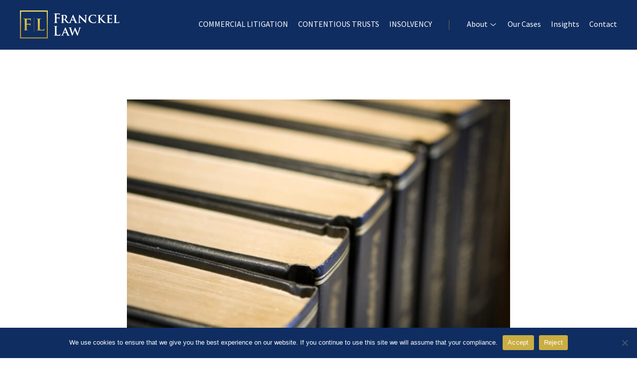

--- FILE ---
content_type: text/html; charset=UTF-8
request_url: https://franckel.law/insights/in-the-matter-of-the-piedmont-trust-riviera-trust-2021-jrc-248/
body_size: 15634
content:

<!doctype html>

<html lang="en-GB">

<head>
	<meta charset="UTF-8">
	<meta name="viewport" content="width=device-width, initial-scale=1">
	<link rel="profile" href="https://gmpg.org/xfn/11">
	<link rel="shortcut icon" type="image/png" href="https://franckel.law/wp-content/uploads/2022/04/Favicon@2x.png"/>

	<link rel="preconnect" href="https://fonts.googleapis.com">
	<link rel="preconnect" href="https://fonts.gstatic.com" crossorigin>
	<link href="https://fonts.googleapis.com/css2?family=Playfair+Display:ital,wght@0,400;0,500;0,600;0,700;1,400&family=Source+Sans+Pro:ital,wght@0,300;0,400;0,600;0,700;1,300;1,400&display=swap" rel="stylesheet">
	<meta name='robots' content='index, follow, max-image-preview:large, max-snippet:-1, max-video-preview:-1' />
	<style>img:is([sizes="auto" i], [sizes^="auto," i]) { contain-intrinsic-size: 3000px 1500px }</style>
	
	<!-- This site is optimized with the Yoast SEO plugin v26.8 - https://yoast.com/product/yoast-seo-wordpress/ -->
	<title>In The Matter of the Piedmont Trust &amp; Riviera Trust [2021] JRC 248 | Franckel Law</title>
	<link rel="canonical" href="https://franckel.law/insights/in-the-matter-of-the-piedmont-trust-riviera-trust-2021-jrc-248/" />
	<meta property="og:locale" content="en_GB" />
	<meta property="og:type" content="article" />
	<meta property="og:title" content="In The Matter of the Piedmont Trust &amp; Riviera Trust [2021] JRC 248 | Franckel Law" />
	<meta property="og:description" content="Advocate Franckel was appointed as Representative of the unborn and remoter issue in this long-running trust dispute. The trustees had made a decision to terminate two trusts subject to a long-running family dispute, and to distribute the trusts’ assets in certain specified sums (the ‘Proposed Distributions’). As a momentous decision, the trustee brought this application [&hellip;]" />
	<meta property="og:url" content="https://franckel.law/insights/in-the-matter-of-the-piedmont-trust-riviera-trust-2021-jrc-248/" />
	<meta property="og:site_name" content="Franckel Law" />
	<meta property="article:published_time" content="2022-04-09T12:09:00+00:00" />
	<meta property="article:modified_time" content="2022-05-25T14:42:06+00:00" />
	<meta property="og:image" content="https://franckel.law/wp-content/uploads/2022/04/blog_4.jpg" />
	<meta property="og:image:width" content="740" />
	<meta property="og:image:height" content="520" />
	<meta property="og:image:type" content="image/jpeg" />
	<meta name="author" content="Simon Franckel" />
	<meta name="twitter:card" content="summary_large_image" />
	<meta name="twitter:label1" content="Written by" />
	<meta name="twitter:data1" content="Simon Franckel" />
	<meta name="twitter:label2" content="Estimated reading time" />
	<meta name="twitter:data2" content="4 minutes" />
	<script type="application/ld+json" class="yoast-schema-graph">{"@context":"https://schema.org","@graph":[{"@type":"Article","@id":"https://franckel.law/insights/in-the-matter-of-the-piedmont-trust-riviera-trust-2021-jrc-248/#article","isPartOf":{"@id":"https://franckel.law/insights/in-the-matter-of-the-piedmont-trust-riviera-trust-2021-jrc-248/"},"author":{"name":"Simon Franckel","@id":"https://franckel.law/#/schema/person/26afe8acc2a596e2bc9c5c83ec125650"},"headline":"In The Matter of the Piedmont Trust &#038; Riviera Trust [2021] JRC 248","datePublished":"2022-04-09T12:09:00+00:00","dateModified":"2022-05-25T14:42:06+00:00","mainEntityOfPage":{"@id":"https://franckel.law/insights/in-the-matter-of-the-piedmont-trust-riviera-trust-2021-jrc-248/"},"wordCount":809,"commentCount":0,"publisher":{"@id":"https://franckel.law/#organization"},"image":{"@id":"https://franckel.law/insights/in-the-matter-of-the-piedmont-trust-riviera-trust-2021-jrc-248/#primaryimage"},"thumbnailUrl":"https://franckel.law/wp-content/uploads/2022/04/blog_4.jpg","articleSection":["Franckel Law Cases"],"inLanguage":"en-GB","potentialAction":[{"@type":"CommentAction","name":"Comment","target":["https://franckel.law/insights/in-the-matter-of-the-piedmont-trust-riviera-trust-2021-jrc-248/#respond"]}]},{"@type":"WebPage","@id":"https://franckel.law/insights/in-the-matter-of-the-piedmont-trust-riviera-trust-2021-jrc-248/","url":"https://franckel.law/insights/in-the-matter-of-the-piedmont-trust-riviera-trust-2021-jrc-248/","name":"In The Matter of the Piedmont Trust & Riviera Trust [2021] JRC 248 | Franckel Law","isPartOf":{"@id":"https://franckel.law/#website"},"primaryImageOfPage":{"@id":"https://franckel.law/insights/in-the-matter-of-the-piedmont-trust-riviera-trust-2021-jrc-248/#primaryimage"},"image":{"@id":"https://franckel.law/insights/in-the-matter-of-the-piedmont-trust-riviera-trust-2021-jrc-248/#primaryimage"},"thumbnailUrl":"https://franckel.law/wp-content/uploads/2022/04/blog_4.jpg","datePublished":"2022-04-09T12:09:00+00:00","dateModified":"2022-05-25T14:42:06+00:00","breadcrumb":{"@id":"https://franckel.law/insights/in-the-matter-of-the-piedmont-trust-riviera-trust-2021-jrc-248/#breadcrumb"},"inLanguage":"en-GB","potentialAction":[{"@type":"ReadAction","target":["https://franckel.law/insights/in-the-matter-of-the-piedmont-trust-riviera-trust-2021-jrc-248/"]}]},{"@type":"ImageObject","inLanguage":"en-GB","@id":"https://franckel.law/insights/in-the-matter-of-the-piedmont-trust-riviera-trust-2021-jrc-248/#primaryimage","url":"https://franckel.law/wp-content/uploads/2022/04/blog_4.jpg","contentUrl":"https://franckel.law/wp-content/uploads/2022/04/blog_4.jpg","width":740,"height":520},{"@type":"BreadcrumbList","@id":"https://franckel.law/insights/in-the-matter-of-the-piedmont-trust-riviera-trust-2021-jrc-248/#breadcrumb","itemListElement":[{"@type":"ListItem","position":1,"name":"Home","item":"https://franckel.law/"},{"@type":"ListItem","position":2,"name":"Insights","item":"https://franckel.law/insights/"},{"@type":"ListItem","position":3,"name":"In The Matter of the Piedmont Trust &#038; Riviera Trust [2021] JRC 248"}]},{"@type":"WebSite","@id":"https://franckel.law/#website","url":"https://franckel.law/","name":"Franckel Law","description":"Jersey","publisher":{"@id":"https://franckel.law/#organization"},"potentialAction":[{"@type":"SearchAction","target":{"@type":"EntryPoint","urlTemplate":"https://franckel.law/?s={search_term_string}"},"query-input":{"@type":"PropertyValueSpecification","valueRequired":true,"valueName":"search_term_string"}}],"inLanguage":"en-GB"},{"@type":"Organization","@id":"https://franckel.law/#organization","name":"Franckel Law","url":"https://franckel.law/","logo":{"@type":"ImageObject","inLanguage":"en-GB","@id":"https://franckel.law/#/schema/logo/image/","url":"https://franckel.law/wp-content/uploads/2021/10/Franckel-Law-Logo-V1-Blue.png","contentUrl":"https://franckel.law/wp-content/uploads/2021/10/Franckel-Law-Logo-V1-Blue.png","width":1400,"height":397,"caption":"Franckel Law"},"image":{"@id":"https://franckel.law/#/schema/logo/image/"}},{"@type":"Person","@id":"https://franckel.law/#/schema/person/26afe8acc2a596e2bc9c5c83ec125650","name":"Simon Franckel","image":{"@type":"ImageObject","inLanguage":"en-GB","@id":"https://franckel.law/#/schema/person/image/","url":"https://franckel.law/wp-content/uploads/2022/04/Photo-150x150.jpg","contentUrl":"https://franckel.law/wp-content/uploads/2022/04/Photo-150x150.jpg","caption":"Simon Franckel"},"sameAs":["https://franckel.law"]}]}</script>
	<!-- / Yoast SEO plugin. -->


<link rel="alternate" type="application/rss+xml" title="Franckel Law &raquo; Feed" href="https://franckel.law/feed/" />
<link rel="alternate" type="application/rss+xml" title="Franckel Law &raquo; Comments Feed" href="https://franckel.law/comments/feed/" />
<link rel="alternate" type="application/rss+xml" title="Franckel Law &raquo; In The Matter of the Piedmont Trust &#038; Riviera Trust [2021] JRC 248 Comments Feed" href="https://franckel.law/insights/in-the-matter-of-the-piedmont-trust-riviera-trust-2021-jrc-248/feed/" />
		<style>
			.lazyload,
			.lazyloading {
				max-width: 100%;
			}
		</style>
				<!-- This site uses the Google Analytics by ExactMetrics plugin v8.9.0 - Using Analytics tracking - https://www.exactmetrics.com/ -->
							<script src="//www.googletagmanager.com/gtag/js?id=G-0H2ZDPKTHR"  data-cfasync="false" data-wpfc-render="false" async></script>
			<script data-cfasync="false" data-wpfc-render="false">
				var em_version = '8.9.0';
				var em_track_user = true;
				var em_no_track_reason = '';
								var ExactMetricsDefaultLocations = {"page_location":"https:\/\/franckel.law\/insights\/in-the-matter-of-the-piedmont-trust-riviera-trust-2021-jrc-248\/"};
								if ( typeof ExactMetricsPrivacyGuardFilter === 'function' ) {
					var ExactMetricsLocations = (typeof ExactMetricsExcludeQuery === 'object') ? ExactMetricsPrivacyGuardFilter( ExactMetricsExcludeQuery ) : ExactMetricsPrivacyGuardFilter( ExactMetricsDefaultLocations );
				} else {
					var ExactMetricsLocations = (typeof ExactMetricsExcludeQuery === 'object') ? ExactMetricsExcludeQuery : ExactMetricsDefaultLocations;
				}

								var disableStrs = [
										'ga-disable-G-0H2ZDPKTHR',
									];

				/* Function to detect opted out users */
				function __gtagTrackerIsOptedOut() {
					for (var index = 0; index < disableStrs.length; index++) {
						if (document.cookie.indexOf(disableStrs[index] + '=true') > -1) {
							return true;
						}
					}

					return false;
				}

				/* Disable tracking if the opt-out cookie exists. */
				if (__gtagTrackerIsOptedOut()) {
					for (var index = 0; index < disableStrs.length; index++) {
						window[disableStrs[index]] = true;
					}
				}

				/* Opt-out function */
				function __gtagTrackerOptout() {
					for (var index = 0; index < disableStrs.length; index++) {
						document.cookie = disableStrs[index] + '=true; expires=Thu, 31 Dec 2099 23:59:59 UTC; path=/';
						window[disableStrs[index]] = true;
					}
				}

				if ('undefined' === typeof gaOptout) {
					function gaOptout() {
						__gtagTrackerOptout();
					}
				}
								window.dataLayer = window.dataLayer || [];

				window.ExactMetricsDualTracker = {
					helpers: {},
					trackers: {},
				};
				if (em_track_user) {
					function __gtagDataLayer() {
						dataLayer.push(arguments);
					}

					function __gtagTracker(type, name, parameters) {
						if (!parameters) {
							parameters = {};
						}

						if (parameters.send_to) {
							__gtagDataLayer.apply(null, arguments);
							return;
						}

						if (type === 'event') {
														parameters.send_to = exactmetrics_frontend.v4_id;
							var hookName = name;
							if (typeof parameters['event_category'] !== 'undefined') {
								hookName = parameters['event_category'] + ':' + name;
							}

							if (typeof ExactMetricsDualTracker.trackers[hookName] !== 'undefined') {
								ExactMetricsDualTracker.trackers[hookName](parameters);
							} else {
								__gtagDataLayer('event', name, parameters);
							}
							
						} else {
							__gtagDataLayer.apply(null, arguments);
						}
					}

					__gtagTracker('js', new Date());
					__gtagTracker('set', {
						'developer_id.dNDMyYj': true,
											});
					if ( ExactMetricsLocations.page_location ) {
						__gtagTracker('set', ExactMetricsLocations);
					}
										__gtagTracker('config', 'G-0H2ZDPKTHR', {"forceSSL":"true","link_attribution":"true"} );
										window.gtag = __gtagTracker;										(function () {
						/* https://developers.google.com/analytics/devguides/collection/analyticsjs/ */
						/* ga and __gaTracker compatibility shim. */
						var noopfn = function () {
							return null;
						};
						var newtracker = function () {
							return new Tracker();
						};
						var Tracker = function () {
							return null;
						};
						var p = Tracker.prototype;
						p.get = noopfn;
						p.set = noopfn;
						p.send = function () {
							var args = Array.prototype.slice.call(arguments);
							args.unshift('send');
							__gaTracker.apply(null, args);
						};
						var __gaTracker = function () {
							var len = arguments.length;
							if (len === 0) {
								return;
							}
							var f = arguments[len - 1];
							if (typeof f !== 'object' || f === null || typeof f.hitCallback !== 'function') {
								if ('send' === arguments[0]) {
									var hitConverted, hitObject = false, action;
									if ('event' === arguments[1]) {
										if ('undefined' !== typeof arguments[3]) {
											hitObject = {
												'eventAction': arguments[3],
												'eventCategory': arguments[2],
												'eventLabel': arguments[4],
												'value': arguments[5] ? arguments[5] : 1,
											}
										}
									}
									if ('pageview' === arguments[1]) {
										if ('undefined' !== typeof arguments[2]) {
											hitObject = {
												'eventAction': 'page_view',
												'page_path': arguments[2],
											}
										}
									}
									if (typeof arguments[2] === 'object') {
										hitObject = arguments[2];
									}
									if (typeof arguments[5] === 'object') {
										Object.assign(hitObject, arguments[5]);
									}
									if ('undefined' !== typeof arguments[1].hitType) {
										hitObject = arguments[1];
										if ('pageview' === hitObject.hitType) {
											hitObject.eventAction = 'page_view';
										}
									}
									if (hitObject) {
										action = 'timing' === arguments[1].hitType ? 'timing_complete' : hitObject.eventAction;
										hitConverted = mapArgs(hitObject);
										__gtagTracker('event', action, hitConverted);
									}
								}
								return;
							}

							function mapArgs(args) {
								var arg, hit = {};
								var gaMap = {
									'eventCategory': 'event_category',
									'eventAction': 'event_action',
									'eventLabel': 'event_label',
									'eventValue': 'event_value',
									'nonInteraction': 'non_interaction',
									'timingCategory': 'event_category',
									'timingVar': 'name',
									'timingValue': 'value',
									'timingLabel': 'event_label',
									'page': 'page_path',
									'location': 'page_location',
									'title': 'page_title',
									'referrer' : 'page_referrer',
								};
								for (arg in args) {
																		if (!(!args.hasOwnProperty(arg) || !gaMap.hasOwnProperty(arg))) {
										hit[gaMap[arg]] = args[arg];
									} else {
										hit[arg] = args[arg];
									}
								}
								return hit;
							}

							try {
								f.hitCallback();
							} catch (ex) {
							}
						};
						__gaTracker.create = newtracker;
						__gaTracker.getByName = newtracker;
						__gaTracker.getAll = function () {
							return [];
						};
						__gaTracker.remove = noopfn;
						__gaTracker.loaded = true;
						window['__gaTracker'] = __gaTracker;
					})();
									} else {
										console.log("");
					(function () {
						function __gtagTracker() {
							return null;
						}

						window['__gtagTracker'] = __gtagTracker;
						window['gtag'] = __gtagTracker;
					})();
									}
			</script>
			
							<!-- / Google Analytics by ExactMetrics -->
		<link rel='stylesheet' id='wpacu-combined-css-head-1' href='https://franckel.law/wp-content/cache/asset-cleanup/css/head-778c6cd0b9d0f59ae75854ceb5c4c3109f6bda0f.css' type='text/css' media='all' />
<style id='global-styles-inline-css'>
:root{--wp--preset--aspect-ratio--square: 1;--wp--preset--aspect-ratio--4-3: 4/3;--wp--preset--aspect-ratio--3-4: 3/4;--wp--preset--aspect-ratio--3-2: 3/2;--wp--preset--aspect-ratio--2-3: 2/3;--wp--preset--aspect-ratio--16-9: 16/9;--wp--preset--aspect-ratio--9-16: 9/16;--wp--preset--color--black: #000000;--wp--preset--color--cyan-bluish-gray: #abb8c3;--wp--preset--color--white: #ffffff;--wp--preset--color--pale-pink: #f78da7;--wp--preset--color--vivid-red: #cf2e2e;--wp--preset--color--luminous-vivid-orange: #ff6900;--wp--preset--color--luminous-vivid-amber: #fcb900;--wp--preset--color--light-green-cyan: #7bdcb5;--wp--preset--color--vivid-green-cyan: #00d084;--wp--preset--color--pale-cyan-blue: #8ed1fc;--wp--preset--color--vivid-cyan-blue: #0693e3;--wp--preset--color--vivid-purple: #9b51e0;--wp--preset--gradient--vivid-cyan-blue-to-vivid-purple: linear-gradient(135deg,rgba(6,147,227,1) 0%,rgb(155,81,224) 100%);--wp--preset--gradient--light-green-cyan-to-vivid-green-cyan: linear-gradient(135deg,rgb(122,220,180) 0%,rgb(0,208,130) 100%);--wp--preset--gradient--luminous-vivid-amber-to-luminous-vivid-orange: linear-gradient(135deg,rgba(252,185,0,1) 0%,rgba(255,105,0,1) 100%);--wp--preset--gradient--luminous-vivid-orange-to-vivid-red: linear-gradient(135deg,rgba(255,105,0,1) 0%,rgb(207,46,46) 100%);--wp--preset--gradient--very-light-gray-to-cyan-bluish-gray: linear-gradient(135deg,rgb(238,238,238) 0%,rgb(169,184,195) 100%);--wp--preset--gradient--cool-to-warm-spectrum: linear-gradient(135deg,rgb(74,234,220) 0%,rgb(151,120,209) 20%,rgb(207,42,186) 40%,rgb(238,44,130) 60%,rgb(251,105,98) 80%,rgb(254,248,76) 100%);--wp--preset--gradient--blush-light-purple: linear-gradient(135deg,rgb(255,206,236) 0%,rgb(152,150,240) 100%);--wp--preset--gradient--blush-bordeaux: linear-gradient(135deg,rgb(254,205,165) 0%,rgb(254,45,45) 50%,rgb(107,0,62) 100%);--wp--preset--gradient--luminous-dusk: linear-gradient(135deg,rgb(255,203,112) 0%,rgb(199,81,192) 50%,rgb(65,88,208) 100%);--wp--preset--gradient--pale-ocean: linear-gradient(135deg,rgb(255,245,203) 0%,rgb(182,227,212) 50%,rgb(51,167,181) 100%);--wp--preset--gradient--electric-grass: linear-gradient(135deg,rgb(202,248,128) 0%,rgb(113,206,126) 100%);--wp--preset--gradient--midnight: linear-gradient(135deg,rgb(2,3,129) 0%,rgb(40,116,252) 100%);--wp--preset--font-size--small: 13px;--wp--preset--font-size--medium: 20px;--wp--preset--font-size--large: 36px;--wp--preset--font-size--x-large: 42px;--wp--preset--spacing--20: 0.44rem;--wp--preset--spacing--30: 0.67rem;--wp--preset--spacing--40: 1rem;--wp--preset--spacing--50: 1.5rem;--wp--preset--spacing--60: 2.25rem;--wp--preset--spacing--70: 3.38rem;--wp--preset--spacing--80: 5.06rem;--wp--preset--shadow--natural: 6px 6px 9px rgba(0, 0, 0, 0.2);--wp--preset--shadow--deep: 12px 12px 50px rgba(0, 0, 0, 0.4);--wp--preset--shadow--sharp: 6px 6px 0px rgba(0, 0, 0, 0.2);--wp--preset--shadow--outlined: 6px 6px 0px -3px rgba(255, 255, 255, 1), 6px 6px rgba(0, 0, 0, 1);--wp--preset--shadow--crisp: 6px 6px 0px rgba(0, 0, 0, 1);}:root { --wp--style--global--content-size: 800px;--wp--style--global--wide-size: 1200px; }:where(body) { margin: 0; }.wp-site-blocks > .alignleft { float: left; margin-right: 2em; }.wp-site-blocks > .alignright { float: right; margin-left: 2em; }.wp-site-blocks > .aligncenter { justify-content: center; margin-left: auto; margin-right: auto; }:where(.wp-site-blocks) > * { margin-block-start: 24px; margin-block-end: 0; }:where(.wp-site-blocks) > :first-child { margin-block-start: 0; }:where(.wp-site-blocks) > :last-child { margin-block-end: 0; }:root { --wp--style--block-gap: 24px; }:root :where(.is-layout-flow) > :first-child{margin-block-start: 0;}:root :where(.is-layout-flow) > :last-child{margin-block-end: 0;}:root :where(.is-layout-flow) > *{margin-block-start: 24px;margin-block-end: 0;}:root :where(.is-layout-constrained) > :first-child{margin-block-start: 0;}:root :where(.is-layout-constrained) > :last-child{margin-block-end: 0;}:root :where(.is-layout-constrained) > *{margin-block-start: 24px;margin-block-end: 0;}:root :where(.is-layout-flex){gap: 24px;}:root :where(.is-layout-grid){gap: 24px;}.is-layout-flow > .alignleft{float: left;margin-inline-start: 0;margin-inline-end: 2em;}.is-layout-flow > .alignright{float: right;margin-inline-start: 2em;margin-inline-end: 0;}.is-layout-flow > .aligncenter{margin-left: auto !important;margin-right: auto !important;}.is-layout-constrained > .alignleft{float: left;margin-inline-start: 0;margin-inline-end: 2em;}.is-layout-constrained > .alignright{float: right;margin-inline-start: 2em;margin-inline-end: 0;}.is-layout-constrained > .aligncenter{margin-left: auto !important;margin-right: auto !important;}.is-layout-constrained > :where(:not(.alignleft):not(.alignright):not(.alignfull)){max-width: var(--wp--style--global--content-size);margin-left: auto !important;margin-right: auto !important;}.is-layout-constrained > .alignwide{max-width: var(--wp--style--global--wide-size);}body .is-layout-flex{display: flex;}.is-layout-flex{flex-wrap: wrap;align-items: center;}.is-layout-flex > :is(*, div){margin: 0;}body .is-layout-grid{display: grid;}.is-layout-grid > :is(*, div){margin: 0;}body{padding-top: 0px;padding-right: 0px;padding-bottom: 0px;padding-left: 0px;}a:where(:not(.wp-element-button)){text-decoration: underline;}:root :where(.wp-element-button, .wp-block-button__link){background-color: #32373c;border-width: 0;color: #fff;font-family: inherit;font-size: inherit;line-height: inherit;padding: calc(0.667em + 2px) calc(1.333em + 2px);text-decoration: none;}.has-black-color{color: var(--wp--preset--color--black) !important;}.has-cyan-bluish-gray-color{color: var(--wp--preset--color--cyan-bluish-gray) !important;}.has-white-color{color: var(--wp--preset--color--white) !important;}.has-pale-pink-color{color: var(--wp--preset--color--pale-pink) !important;}.has-vivid-red-color{color: var(--wp--preset--color--vivid-red) !important;}.has-luminous-vivid-orange-color{color: var(--wp--preset--color--luminous-vivid-orange) !important;}.has-luminous-vivid-amber-color{color: var(--wp--preset--color--luminous-vivid-amber) !important;}.has-light-green-cyan-color{color: var(--wp--preset--color--light-green-cyan) !important;}.has-vivid-green-cyan-color{color: var(--wp--preset--color--vivid-green-cyan) !important;}.has-pale-cyan-blue-color{color: var(--wp--preset--color--pale-cyan-blue) !important;}.has-vivid-cyan-blue-color{color: var(--wp--preset--color--vivid-cyan-blue) !important;}.has-vivid-purple-color{color: var(--wp--preset--color--vivid-purple) !important;}.has-black-background-color{background-color: var(--wp--preset--color--black) !important;}.has-cyan-bluish-gray-background-color{background-color: var(--wp--preset--color--cyan-bluish-gray) !important;}.has-white-background-color{background-color: var(--wp--preset--color--white) !important;}.has-pale-pink-background-color{background-color: var(--wp--preset--color--pale-pink) !important;}.has-vivid-red-background-color{background-color: var(--wp--preset--color--vivid-red) !important;}.has-luminous-vivid-orange-background-color{background-color: var(--wp--preset--color--luminous-vivid-orange) !important;}.has-luminous-vivid-amber-background-color{background-color: var(--wp--preset--color--luminous-vivid-amber) !important;}.has-light-green-cyan-background-color{background-color: var(--wp--preset--color--light-green-cyan) !important;}.has-vivid-green-cyan-background-color{background-color: var(--wp--preset--color--vivid-green-cyan) !important;}.has-pale-cyan-blue-background-color{background-color: var(--wp--preset--color--pale-cyan-blue) !important;}.has-vivid-cyan-blue-background-color{background-color: var(--wp--preset--color--vivid-cyan-blue) !important;}.has-vivid-purple-background-color{background-color: var(--wp--preset--color--vivid-purple) !important;}.has-black-border-color{border-color: var(--wp--preset--color--black) !important;}.has-cyan-bluish-gray-border-color{border-color: var(--wp--preset--color--cyan-bluish-gray) !important;}.has-white-border-color{border-color: var(--wp--preset--color--white) !important;}.has-pale-pink-border-color{border-color: var(--wp--preset--color--pale-pink) !important;}.has-vivid-red-border-color{border-color: var(--wp--preset--color--vivid-red) !important;}.has-luminous-vivid-orange-border-color{border-color: var(--wp--preset--color--luminous-vivid-orange) !important;}.has-luminous-vivid-amber-border-color{border-color: var(--wp--preset--color--luminous-vivid-amber) !important;}.has-light-green-cyan-border-color{border-color: var(--wp--preset--color--light-green-cyan) !important;}.has-vivid-green-cyan-border-color{border-color: var(--wp--preset--color--vivid-green-cyan) !important;}.has-pale-cyan-blue-border-color{border-color: var(--wp--preset--color--pale-cyan-blue) !important;}.has-vivid-cyan-blue-border-color{border-color: var(--wp--preset--color--vivid-cyan-blue) !important;}.has-vivid-purple-border-color{border-color: var(--wp--preset--color--vivid-purple) !important;}.has-vivid-cyan-blue-to-vivid-purple-gradient-background{background: var(--wp--preset--gradient--vivid-cyan-blue-to-vivid-purple) !important;}.has-light-green-cyan-to-vivid-green-cyan-gradient-background{background: var(--wp--preset--gradient--light-green-cyan-to-vivid-green-cyan) !important;}.has-luminous-vivid-amber-to-luminous-vivid-orange-gradient-background{background: var(--wp--preset--gradient--luminous-vivid-amber-to-luminous-vivid-orange) !important;}.has-luminous-vivid-orange-to-vivid-red-gradient-background{background: var(--wp--preset--gradient--luminous-vivid-orange-to-vivid-red) !important;}.has-very-light-gray-to-cyan-bluish-gray-gradient-background{background: var(--wp--preset--gradient--very-light-gray-to-cyan-bluish-gray) !important;}.has-cool-to-warm-spectrum-gradient-background{background: var(--wp--preset--gradient--cool-to-warm-spectrum) !important;}.has-blush-light-purple-gradient-background{background: var(--wp--preset--gradient--blush-light-purple) !important;}.has-blush-bordeaux-gradient-background{background: var(--wp--preset--gradient--blush-bordeaux) !important;}.has-luminous-dusk-gradient-background{background: var(--wp--preset--gradient--luminous-dusk) !important;}.has-pale-ocean-gradient-background{background: var(--wp--preset--gradient--pale-ocean) !important;}.has-electric-grass-gradient-background{background: var(--wp--preset--gradient--electric-grass) !important;}.has-midnight-gradient-background{background: var(--wp--preset--gradient--midnight) !important;}.has-small-font-size{font-size: var(--wp--preset--font-size--small) !important;}.has-medium-font-size{font-size: var(--wp--preset--font-size--medium) !important;}.has-large-font-size{font-size: var(--wp--preset--font-size--large) !important;}.has-x-large-font-size{font-size: var(--wp--preset--font-size--x-large) !important;}
:root :where(.wp-block-pullquote){font-size: 1.5em;line-height: 1.6;}
</style>









<style   data-wpacu-inline-css-file='1'>
@keyframes fadeIn{from{opacity:0}to{opacity:1}}.fadeIn{animation-name:fadeIn}
</style>

<style   data-wpacu-inline-css-file='1'>
/*! elementor - v3.32.0 - 29-09-2025 */
.elementor-widget-heading .elementor-heading-title[class*=elementor-size-]>a{color:inherit;font-size:inherit;line-height:inherit}.elementor-widget-heading .elementor-heading-title.elementor-size-small{font-size:15px}.elementor-widget-heading .elementor-heading-title.elementor-size-medium{font-size:19px}.elementor-widget-heading .elementor-heading-title.elementor-size-large{font-size:29px}.elementor-widget-heading .elementor-heading-title.elementor-size-xl{font-size:39px}.elementor-widget-heading .elementor-heading-title.elementor-size-xxl{font-size:59px}
</style>
<style   data-wpacu-inline-css-file='1'>
/*! elementor - v3.32.0 - 29-09-2025 */
.elementor-widget-image{text-align:center}.elementor-widget-image a{display:inline-block}.elementor-widget-image a img[src$=".svg"]{width:48px}.elementor-widget-image img{display:inline-block;vertical-align:middle}
</style>


<style   data-wpacu-inline-css-file='1'>
/*! elementor-pro - v3.32.0 - 29-09-2025 */
.elementor-post-navigation-borders-yes .elementor-post-navigation.elementor-grid{border:1px solid;border-left:none;border-right:none;color:#d5d8dc;padding-bottom:10px;padding-top:10px}.elementor-post-navigation-borders-yes .elementor-post-navigation__separator{background-color:#d5d8dc;height:100%;margin:0 auto;width:1px}.elementor-post-navigation{display:flex;overflow:hidden}.elementor-post-navigation .post-navigation__arrow-wrapper{color:#d5d8dc;display:flex;fill:#d5d8dc}.elementor-post-navigation .post-navigation__arrow-wrapper.post-navigation__arrow-next,.elementor-post-navigation .post-navigation__arrow-wrapper.post-navigation__arrow-prev{font-size:30px}.elementor-post-navigation .post-navigation__arrow-wrapper i{transform:translateY(-5%)}.elementor-post-navigation .post-navigation__arrow-wrapper svg{height:auto;width:1em}.elementor-post-navigation .post-navigation__arrow-wrapper .e-font-icon-svg{height:1em}.elementor-post-navigation .elementor-post-navigation__link__next,.elementor-post-navigation .elementor-post-navigation__link__prev{overflow:hidden}.elementor-post-navigation .elementor-post-navigation__link a{align-items:center;display:flex;gap:15px;max-width:100%}.elementor-post-navigation .post-navigation__next--label,.elementor-post-navigation .post-navigation__prev--label{font-size:.8em;text-transform:uppercase}.elementor-post-navigation .post-navigation__next--title,.elementor-post-navigation .post-navigation__prev--title{font-size:.7em}.elementor-post-navigation .post-navigation__next--label,.elementor-post-navigation .post-navigation__next--title,.elementor-post-navigation .post-navigation__prev--label,.elementor-post-navigation .post-navigation__prev--title{overflow:hidden;text-overflow:ellipsis}.elementor-post-navigation span.elementor-post-navigation__link__next{text-align:end}.elementor-post-navigation span.elementor-post-navigation__link__next,.elementor-post-navigation span.elementor-post-navigation__link__prev{display:flex;flex-direction:column}.elementor-post-navigation .elementor-grid{justify-content:space-between}.elementor-post-navigation .elementor-post-navigation__link{overflow:hidden;text-overflow:ellipsis;white-space:nowrap;width:calc(50% - .5px)}.elementor-post-navigation .elementor-post-navigation__separator-wrapper{text-align:center}.elementor-post-navigation .elementor-post-navigation__next{text-align:end}.elementor-post-navigation .elementor-post-navigation__next a{justify-content:flex-end}
</style>












<style   data-wpacu-inline-css-file='1'>
/*!
 * Font Awesome Free 5.15.3 by @fontawesome - https://fontawesome.com
 * License - https://fontawesome.com/license/free (Icons: CC BY 4.0, Fonts: SIL OFL 1.1, Code: MIT License)
 */
@font-face{font-family:"Font Awesome 5 Brands";font-style:normal;font-weight:400;font-display:block;src:url(/wp-content/plugins/elementor/assets/lib/font-awesome/css/../webfonts/fa-brands-400.eot);src:url(/wp-content/plugins/elementor/assets/lib/font-awesome/css/../webfonts/fa-brands-400.eot?#iefix) format("embedded-opentype"),url(/wp-content/plugins/elementor/assets/lib/font-awesome/css/../webfonts/fa-brands-400.woff2) format("woff2"),url(/wp-content/plugins/elementor/assets/lib/font-awesome/css/../webfonts/fa-brands-400.woff) format("woff"),url(/wp-content/plugins/elementor/assets/lib/font-awesome/css/../webfonts/fa-brands-400.ttf) format("truetype"),url(/wp-content/plugins/elementor/assets/lib/font-awesome/css/../webfonts/fa-brands-400.svg#fontawesome) format("svg")}.fab{font-family:"Font Awesome 5 Brands";font-weight:400}
</style>
<script src="https://franckel.law/wp-content/plugins/google-analytics-dashboard-for-wp/assets/js/frontend-gtag.min.js?ver=8.9.0" id="exactmetrics-frontend-script-js" async data-wp-strategy="async"></script>
<script data-cfasync="false" data-wpfc-render="false" id='exactmetrics-frontend-script-js-extra'>var exactmetrics_frontend = {"js_events_tracking":"true","download_extensions":"doc,pdf,ppt,zip,xls,docx,pptx,xlsx","inbound_paths":"[{\"path\":\"\\\/go\\\/\",\"label\":\"affiliate\"},{\"path\":\"\\\/recommend\\\/\",\"label\":\"affiliate\"}]","home_url":"https:\/\/franckel.law","hash_tracking":"false","v4_id":"G-0H2ZDPKTHR"};</script>
<script id="cookie-notice-front-js-before">
var cnArgs = {"ajaxUrl":"https:\/\/franckel.law\/wp-admin\/admin-ajax.php","nonce":"2cddf9db0a","hideEffect":"fade","position":"bottom","onScroll":false,"onScrollOffset":100,"onClick":false,"cookieName":"cookie_notice_accepted","cookieTime":2592000,"cookieTimeRejected":2592000,"globalCookie":false,"redirection":true,"cache":false,"revokeCookies":false,"revokeCookiesOpt":"automatic"};
</script>
<script src="https://franckel.law/wp-content/plugins/cookie-notice/js/front.min.js?ver=2.5.7" id="cookie-notice-front-js"></script>
<script id="jquery-core-js-extra">
var my_data = {"template_directory_uri":"https:\/\/franckel.law\/wp-content\/themes\/franckel"};
</script>
<script src="https://franckel.law/wp-includes/js/jquery/jquery.min.js?ver=3.7.1" id="jquery-core-js"></script>
<script src="https://franckel.law/wp-includes/js/jquery/jquery-migrate.min.js?ver=3.4.1" id="jquery-migrate-js"></script>
<script src="https://franckel.law/wp-content/plugins/wp-user-avatar/assets/flatpickr/flatpickr.min.js?ver=4.16.6" id="ppress-flatpickr-js"></script>
<script src="https://franckel.law/wp-content/plugins/wp-user-avatar/assets/select2/select2.min.js?ver=4.16.6" id="ppress-select2-js"></script>
<script id="search-filter-plugin-build-js-extra">
var SF_LDATA = {"ajax_url":"https:\/\/franckel.law\/wp-admin\/admin-ajax.php","home_url":"https:\/\/franckel.law\/"};
</script>
<script src="https://franckel.law/wp-content/plugins/search-filter-pro/public/assets/js/search-filter-build.min.js?ver=2.5.2" id="search-filter-plugin-build-js"></script>
<script src="https://franckel.law/wp-content/plugins/search-filter-pro/public/assets/js/chosen.jquery.min.js?ver=2.5.2" id="search-filter-plugin-chosen-js"></script>
<script src="https://franckel.law/wp-content/cache/asset-cleanup/js/item/franckel__js__scripts-js-v8ec6f381ec03791e5dc372a730ada0c993059ebb.js" id="custom-scripts-js"></script>
<script src="https://franckel.law/wp-content/plugins/elementor-pro/assets/js/page-transitions.min.js?ver=3.32.2" id="page-transitions-js"></script>
<script src="https://franckel.law/wp-content/plugins/elementor/assets/lib/font-awesome/js/v4-shims.min.js?ver=3.32.3" id="font-awesome-4-shim-js"></script>
<link rel="https://api.w.org/" href="https://franckel.law/wp-json/" /><link rel="alternate" title="JSON" type="application/json" href="https://franckel.law/wp-json/wp/v2/posts/310" /><link rel="EditURI" type="application/rsd+xml" title="RSD" href="https://franckel.law/xmlrpc.php?rsd" />
<meta name="generator" content="WordPress 6.8.3" />
<link rel='shortlink' href='https://franckel.law/?p=310' />
<link rel="alternate" title="oEmbed (JSON)" type="application/json+oembed" href="https://franckel.law/wp-json/oembed/1.0/embed?url=https%3A%2F%2Ffranckel.law%2Finsights%2Fin-the-matter-of-the-piedmont-trust-riviera-trust-2021-jrc-248%2F" />
<link rel="alternate" title="oEmbed (XML)" type="text/xml+oembed" href="https://franckel.law/wp-json/oembed/1.0/embed?url=https%3A%2F%2Ffranckel.law%2Finsights%2Fin-the-matter-of-the-piedmont-trust-riviera-trust-2021-jrc-248%2F&#038;format=xml" />
		<script>
			document.documentElement.className = document.documentElement.className.replace('no-js', 'js');
		</script>
				<style>
			.no-js img.lazyload {
				display: none;
			}

			figure.wp-block-image img.lazyloading {
				min-width: 150px;
			}

			.lazyload,
			.lazyloading {
				--smush-placeholder-width: 100px;
				--smush-placeholder-aspect-ratio: 1/1;
				width: var(--smush-image-width, var(--smush-placeholder-width)) !important;
				aspect-ratio: var(--smush-image-aspect-ratio, var(--smush-placeholder-aspect-ratio)) !important;
			}

						.lazyload, .lazyloading {
				opacity: 0;
			}

			.lazyloaded {
				opacity: 1;
				transition: opacity 400ms;
				transition-delay: 0ms;
			}

					</style>
		<meta name="generator" content="Elementor 3.32.3; features: additional_custom_breakpoints; settings: css_print_method-external, google_font-enabled, font_display-auto">
			<style>
				.e-con.e-parent:nth-of-type(n+4):not(.e-lazyloaded):not(.e-no-lazyload),
				.e-con.e-parent:nth-of-type(n+4):not(.e-lazyloaded):not(.e-no-lazyload) * {
					background-image: none !important;
				}
				@media screen and (max-height: 1024px) {
					.e-con.e-parent:nth-of-type(n+3):not(.e-lazyloaded):not(.e-no-lazyload),
					.e-con.e-parent:nth-of-type(n+3):not(.e-lazyloaded):not(.e-no-lazyload) * {
						background-image: none !important;
					}
				}
				@media screen and (max-height: 640px) {
					.e-con.e-parent:nth-of-type(n+2):not(.e-lazyloaded):not(.e-no-lazyload),
					.e-con.e-parent:nth-of-type(n+2):not(.e-lazyloaded):not(.e-no-lazyload) * {
						background-image: none !important;
					}
				}
			</style>
			
</head>





<body data-rsssl=1 class="wp-singular post-template-default single single-post postid-310 single-format-standard wp-embed-responsive wp-theme-hello-elementor wp-child-theme-franckel cookies-not-set hello-elementor-default elementor-default elementor-kit-6 elementor-page-301">





<header class="header_section header_inner">
	<div class="header_wrapper">
			<div class="header_logo">
				<a href="https://franckel.law"><img data-src="https://franckel.law/wp-content/uploads/2022/04/logo.svg" alt="holl cammeron" src="[data-uri]" class="lazyload" /></a>
			</div>

			<div class="menu_container">
				<div class="menu_primary_trees">
					<nav id="id-menu-primary" class="menu_nav_trees">
						<ul id="menu-primary-menu" class="menu_ul_trees"><li id="menu-item-688" class="menu-item menu-item-type-post_type menu-item-object-page menu-item-688"><a href="https://franckel.law/commercial-litigation/">COMMERCIAL LITIGATION</a></li>
<li id="menu-item-728" class="menu-item menu-item-type-post_type menu-item-object-page menu-item-728"><a href="https://franckel.law/contentious-trust/">CONTENTIOUS TRUSTS</a></li>
<li id="menu-item-624" class="menu-item menu-item-type-post_type menu-item-object-page menu-item-624"><a href="https://franckel.law/insolvency/">INSOLVENCY</a></li>
<li id="menu-item-474" class="divider_menu menu-item menu-item-type-custom menu-item-object-custom menu-item-has-children menu-item-474"><a>About</a>
<ul/ class="submenu" />
	<li id="menu-item-473" class="menu-item menu-item-type-post_type menu-item-object-page menu-item-473"><a href="https://franckel.law/why-franckel-law/">Why Franckel Law?</a></li>
	<li id="menu-item-494" class="menu-item menu-item-type-post_type menu-item-object-page menu-item-494"><a href="https://franckel.law/our-team/">Our Team</a></li>
</ul>
</li>
<li id="menu-item-463" class="menu-item menu-item-type-post_type menu-item-object-page menu-item-463"><a href="https://franckel.law/our-cases/">Our Cases</a></li>
<li id="menu-item-362" class="menu-item menu-item-type-post_type menu-item-object-page current_page_parent menu-item-362"><a href="https://franckel.law/insights/">Insights</a></li>
<li id="menu-item-361" class="menu-item menu-item-type-post_type menu-item-object-page menu-item-361"><a href="https://franckel.law/contact/">Contact</a></li>
</ul>					</nav>
				</div>

				<div class="mobile_menu_icon">
					<div class="menu_button_trees">
					  <span></span>
					  <span></span>
					  <span></span>
					  <span></span>
					</div>
				</div>

			</div>
	</div>
</header>


<div class="responsive_menu">
	<ul id="menu_mobile" class="menu_mobile_header"><li class="menu-item menu-item-type-post_type menu-item-object-page menu-item-688"><a href="https://franckel.law/commercial-litigation/">COMMERCIAL LITIGATION</a></li>
<li class="menu-item menu-item-type-post_type menu-item-object-page menu-item-728"><a href="https://franckel.law/contentious-trust/">CONTENTIOUS TRUSTS</a></li>
<li class="menu-item menu-item-type-post_type menu-item-object-page menu-item-624"><a href="https://franckel.law/insolvency/">INSOLVENCY</a></li>
<li class="divider_menu menu-item menu-item-type-custom menu-item-object-custom menu-item-has-children menu-item-474"><a>About</a>
<ul/ class="submenu" />
	<li class="menu-item menu-item-type-post_type menu-item-object-page menu-item-473"><a href="https://franckel.law/why-franckel-law/">Why Franckel Law?</a></li>
	<li class="menu-item menu-item-type-post_type menu-item-object-page menu-item-494"><a href="https://franckel.law/our-team/">Our Team</a></li>
</ul>
</li>
<li class="menu-item menu-item-type-post_type menu-item-object-page menu-item-463"><a href="https://franckel.law/our-cases/">Our Cases</a></li>
<li class="menu-item menu-item-type-post_type menu-item-object-page current_page_parent menu-item-362"><a href="https://franckel.law/insights/">Insights</a></li>
<li class="menu-item menu-item-type-post_type menu-item-object-page menu-item-361"><a href="https://franckel.law/contact/">Contact</a></li>
</ul> </div>

		<div data-elementor-type="single-post" data-elementor-id="301" class="elementor elementor-301 elementor-location-single post-310 post type-post status-publish format-standard has-post-thumbnail hentry category-franckel-law-cases" data-elementor-post-type="elementor_library">
					<section class="elementor-section elementor-top-section elementor-element elementor-element-240bbfe elementor-section-boxed elementor-section-height-default elementor-section-height-default" data-id="240bbfe" data-element_type="section">
						<div class="elementor-container elementor-column-gap-no">
					<div class="elementor-column elementor-col-100 elementor-top-column elementor-element elementor-element-ebcd570" data-id="ebcd570" data-element_type="column">
			<div class="elementor-widget-wrap elementor-element-populated">
						<div class="elementor-element elementor-element-ab08e81 elementor-widget elementor-widget-theme-post-featured-image elementor-widget-image" data-id="ab08e81" data-element_type="widget" data-widget_type="theme-post-featured-image.default">
				<div class="elementor-widget-container">
															<img width="740" height="520" data-src="https://franckel.law/wp-content/uploads/2022/04/blog_4.jpg" class="attachment-full size-full wp-image-291 lazyload" alt="" data-srcset="https://franckel.law/wp-content/uploads/2022/04/blog_4.jpg 740w, https://franckel.law/wp-content/uploads/2022/04/blog_4-300x211.jpg 300w, https://franckel.law/wp-content/uploads/2022/04/blog_4-450x316.jpg 450w" data-sizes="(max-width: 740px) 100vw, 740px" src="[data-uri]" style="--smush-placeholder-width: 740px; --smush-placeholder-aspect-ratio: 740/520;" />															</div>
				</div>
				<div class="elementor-element elementor-element-59d65c7 elementor-widget elementor-widget-theme-post-title elementor-page-title elementor-widget-heading" data-id="59d65c7" data-element_type="widget" data-widget_type="theme-post-title.default">
				<div class="elementor-widget-container">
					<h1 class="elementor-heading-title elementor-size-default">In The Matter of the Piedmont Trust &#038; Riviera Trust [2021] JRC 248</h1>				</div>
				</div>
				<div class="elementor-element elementor-element-da15330 elementor-widget elementor-widget-di_main_blog-meta" data-id="da15330" data-element_type="widget" data-widget_type="di_main_blog-meta.default">
				<div class="elementor-widget-container">
					
        <div class="blog_content_meta">

            <div class="author_box">
                
                                            <img data-src="https://franckel.law/wp-content/uploads/2022/04/Avatar@2x.png" alt="April 9, 2022" src="[data-uri]" class="lazyload" style="--smush-placeholder-width: 60px; --smush-placeholder-aspect-ratio: 60/60;">
                    
                <h4>&nbsp;by &nbsp;Simon Franckel &nbsp;|&nbsp; April 9, 2022</h4>

                <div class="the_cat_w2"><span class="the_cat_name2">
                    Franckel Law Cases 
                </span></div>
            </div>

        </div>

    				</div>
				</div>
				<div class="elementor-element elementor-element-2f7129b elementor-widget elementor-widget-theme-post-content" data-id="2f7129b" data-element_type="widget" data-widget_type="theme-post-content.default">
				<div class="elementor-widget-container">
					
<p>Advocate Franckel was appointed as Representative of the unborn and remoter issue in this long-running trust dispute. The trustees had made a decision to terminate two trusts subject to a long-running family dispute, and to distribute the trusts’ assets in certain specified sums (the ‘Proposed Distributions’). As a momentous decision, the trustee brought this application to seek the blessing of the Court. That gave the affected beneficiaries the opportunity to object or make comments.&nbsp;</p>



<p>An issue also arose as to the role of the protector of the trusts and the part it had played in the discussions with the trustee in the lead up to its decision.&nbsp;</p>



<p>Having concluded that the trustees had properly and adequately put before the court all relevant considerations (supported by evidence) and explained its reasons for reaching the decision (even though they are not otherwise obliged to make such disclosure to the beneficiaries) the Court heard at some length the concerns of certain beneficiaries as to the sums to be paid to each of them.&nbsp;</p>



<p>The Court concluded that although some trustees might have reached a different decision, the decision of the trustees to make the Proposed Distributions should be approved, on the basis that it is a decision which reasonable trustees, properly instructed, could have reached. &nbsp;</p>



<p>An interesting and important issue arose causing a consideration as to the role of protectors. The Court observed that – at the time of the hearing – it was not aware of any authority on the nature of a Protectors role.&nbsp;</p>



<p>In fact, after the hearing took place and a draft judgment had been circulated,&nbsp; the Court was made aware of the existence of a judgment of Kawaley J in the Supreme Court of Bermuda dated 7th September 2021 in the case of <em>Re The X Trusts [2021] SC (Bva) 72 Civ.</em></p>



<p>The issue in both cases was (in summary); did the consent provisions in the trust deed confer an independent decision-making discretion on the protectors (the ‘Wider View’) or merely a discretion to ensure that the trustees’ substantive decision was a valid and rational one (the ‘Narrower View’)?</p>



<p>Before being made aware of the <em>X Trusts </em>judgment, the Court in <em>Piedmont</em> had concluded that the paramount duty of a protector is to act in good faith in the best interests of the beneficiaries.&nbsp; In pursuance of this duty, as in the case of trustees, he must have regard to relevant considerations, ignore irrelevant considerations and make a decision which a reasonable protector could arrive at; but he must reach his own decision.</p>



<p>Despite the fact that the Court in <em>X Trusts </em>reached a different decision – preferring in effect the Narrower View &#8211; having considered the reasoning in that judgment, the Royal Court maintained its different, wider, view as to the role of protectors</p>



<p>The position as to the parties’ costs of the Representation then came before the Court for consideration (<em>In The Matter of the Piedmont Trust &amp; Riviera Trust [2021] JRC 250).</em></p>



<p>As a starting point, a beneficiary who is convened by the Court to administrative proceedings in relation to a trust is normally entitled to have his costs out of the trust fund on the indemnity basis.&nbsp;</p>



<p>However, some of the other beneficiaries submitted that the parties should bear their own costs or such costs ought to be deducted from a beneficiary’s prima facie distribution.</p>



<p>The Court concluded that there were no or no sufficient grounds for departing from the starting point in this case.&nbsp; The facts of the case and the submissions made did not lead the Court to conclude that this was a case where a beneficiary has passed the threshold that s/he ‘makes unreasonable submissions or otherwise behaves unreasonably.’ That was the case even though, as is often the case, some submissions from those beneficiaries were not accepted by the Court.&nbsp;</p>



<p>A point emerged as to how the costs to be borne by two trusts should be allocated as between the two. In terms of work done and time spent there was no real difference between the two. On the other hand, if the Court wished to consider the impact of the costs orders as the guiding principle in circumstances where the Trusts are to be distributed in their entirety, a pro rata approach based on the respective value of the two Trusts would arguably be fairer. The issue was of some consequence, as a pro rata allocation would result in 77% of the costs being borne by one of the trusts.&nbsp;</p>



<p>The Court concluded that a pro rata division was fair. The consequence will be that each beneficiary will bear a proportion of the overall costs which is similar to the proportion of the overall trust funds which will be distributed to him or her.</p>
				</div>
				</div>
				<div class="elementor-element elementor-element-6078d8b elementor-widget elementor-widget-di_author_blog" data-id="6078d8b" data-element_type="widget" data-widget_type="di_author_blog.default">
				<div class="elementor-widget-container">
					
        <div class="container_author_custom">
            <div class="img_wr">
                <img data-del="avatar" data-src='https://franckel.law/wp-content/uploads/2022/04/Photo.jpg' class='avatar pp-user-avatar avatar-mediumwp-user-avatar wp-user-avatar-medium photo lazyload' width='300' src="[data-uri]" style="--smush-placeholder-width: 570px; --smush-placeholder-aspect-ratio: 570/725;" />            </div>

            <div class="txt_wr">
                <h4>Simon Franckel</h4>
                                    <div class="desc_author">
                        <p>Advocate Simon Franckel is the founder of Franckel Law. Simon’s expertise includes litigation, contentious and non-contentious trusts, contentious probate, professional negligence and insolvency.</p>
<p>He has significant experience in a wide range of matters, both in court and out, including trust and funds disputes on behalf of trustees, beneficiaries’ settlors and protectors.</p>
                    </div>
                                                    <div class="div">
                        <a href="/advocate-simon-franckel/" class="button_url">MORE ABOUT SIMON</a>
                    </div>
                            </div>
        </div>

    				</div>
				</div>
				<div class="elementor-element elementor-element-3eddf59 elementor-widget elementor-widget-post-navigation" data-id="3eddf59" data-element_type="widget" data-widget_type="post-navigation.default">
				<div class="elementor-widget-container">
							<div class="elementor-post-navigation" role="navigation" aria-label="Post Navigation">
			<div class="elementor-post-navigation__prev elementor-post-navigation__link">
				<a href="https://franckel.law/insights/in-the-representation-of-erinvale-ptc-limited-2021-jrc-241/" rel="prev"><span class="elementor-post-navigation__link__prev"><span class="post-navigation__prev--label">PREVIOUS POST</span><span class="post-navigation__prev--title">In The Representation of Erinvale PTC Limited [2021] JRC 241</span></span></a>			</div>
						<div class="elementor-post-navigation__next elementor-post-navigation__link">
				<a href="https://franckel.law/insights/in-the-matter-of-the-a-trust-and-the-b-trust-2022-jrc/" rel="next"><span class="elementor-post-navigation__link__next"><span class="post-navigation__next--label">NEXT POST</span><span class="post-navigation__next--title">In the matter of Piedmont Trust &#038; The Riviera Trust [2022] JRC 071</span></span></a>			</div>
		</div>
						</div>
				</div>
					</div>
		</div>
					</div>
		</section>
				</div>
				<footer data-elementor-type="footer" data-elementor-id="245" class="elementor elementor-245 elementor-location-footer" data-elementor-post-type="elementor_library">
					<section class="elementor-section elementor-top-section elementor-element elementor-element-ca94512 home_footer elementor-section-full_width elementor-section-height-default elementor-section-height-default" data-id="ca94512" data-element_type="section" data-settings="{&quot;background_background&quot;:&quot;classic&quot;}">
							<div class="elementor-background-overlay"></div>
							<div class="elementor-container elementor-column-gap-no">
					<div class="elementor-column elementor-col-100 elementor-top-column elementor-element elementor-element-9402cb5" data-id="9402cb5" data-element_type="column">
			<div class="elementor-widget-wrap elementor-element-populated">
						<section class="elementor-section elementor-inner-section elementor-element elementor-element-83eca60 elementor-section-boxed elementor-section-height-default elementor-section-height-default" data-id="83eca60" data-element_type="section">
						<div class="elementor-container elementor-column-gap-no">
					<div class="elementor-column elementor-col-50 elementor-inner-column elementor-element elementor-element-efaf178" data-id="efaf178" data-element_type="column">
			<div class="elementor-widget-wrap elementor-element-populated">
						<div class="elementor-element elementor-element-1239289 animated-slow elementor-invisible elementor-widget elementor-widget-heading" data-id="1239289" data-element_type="widget" data-settings="{&quot;_animation&quot;:&quot;fadeIn&quot;}" data-widget_type="heading.default">
				<div class="elementor-widget-container">
					<h3 class="elementor-heading-title elementor-size-default">Looking for an experienced, no nonsense, results focused litigator?</h3>				</div>
				</div>
					</div>
		</div>
				<div class="elementor-column elementor-col-50 elementor-inner-column elementor-element elementor-element-a7986b9" data-id="a7986b9" data-element_type="column">
			<div class="elementor-widget-wrap elementor-element-populated">
						<div class="elementor-element elementor-element-5a3d3d5 elementor-align-right elementor-tablet-align-left animated-slow elementor-mobile-align-center elementor-invisible elementor-widget elementor-widget-button" data-id="5a3d3d5" data-element_type="widget" data-settings="{&quot;_animation&quot;:&quot;fadeIn&quot;,&quot;_animation_delay&quot;:500}" data-widget_type="button.default">
				<div class="elementor-widget-container">
									<div class="elementor-button-wrapper">
					<a class="elementor-button elementor-button-link elementor-size-sm" href="https://franckel.law/contact/#contact-us">
						<span class="elementor-button-content-wrapper">
									<span class="elementor-button-text">CONTACT US TODAY</span>
					</span>
					</a>
				</div>
								</div>
				</div>
					</div>
		</div>
					</div>
		</section>
				<section class="elementor-section elementor-inner-section elementor-element elementor-element-27370d9 elementor-section-boxed elementor-section-height-default elementor-section-height-default" data-id="27370d9" data-element_type="section">
						<div class="elementor-container elementor-column-gap-no">
					<div class="elementor-column elementor-col-33 elementor-inner-column elementor-element elementor-element-7666500" data-id="7666500" data-element_type="column">
			<div class="elementor-widget-wrap elementor-element-populated">
						<div class="elementor-element elementor-element-8106329 elementor-widget elementor-widget-image" data-id="8106329" data-element_type="widget" data-widget_type="image.default">
				<div class="elementor-widget-container">
																<a href="/">
							<img width="206" height="58" data-src="https://franckel.law/wp-content/uploads/2022/04/logo.svg" class="attachment-full size-full wp-image-22 lazyload" alt="" src="[data-uri]" style="--smush-placeholder-width: 206px; --smush-placeholder-aspect-ratio: 206/58;" />								</a>
															</div>
				</div>
				<div class="elementor-element elementor-element-1dd015c elementor-widget elementor-widget-text-editor" data-id="1dd015c" data-element_type="widget" data-widget_type="text-editor.default">
				<div class="elementor-widget-container">
									<p>Franckel Law is a boutique Jersey based law firm specialising in litigation and dispute resolution.</p>								</div>
				</div>
					</div>
		</div>
				<div class="elementor-column elementor-col-33 elementor-inner-column elementor-element elementor-element-4513300" data-id="4513300" data-element_type="column">
			<div class="elementor-widget-wrap elementor-element-populated">
						<div class="elementor-element elementor-element-2c08667 elementor-widget elementor-widget-heading" data-id="2c08667" data-element_type="widget" data-widget_type="heading.default">
				<div class="elementor-widget-container">
					<h6 class="elementor-heading-title elementor-size-default">CONTACT</h6>				</div>
				</div>
				<div class="elementor-element elementor-element-d50e2fb white_links elementor-widget elementor-widget-text-editor" data-id="d50e2fb" data-element_type="widget" data-widget_type="text-editor.default">
				<div class="elementor-widget-container">
									<span style="color: #caad43;">EMAIL</span>
<a href="mailto:admin@franckel.law">admin@franckel.law</a>								</div>
				</div>
				<div class="elementor-element elementor-element-1b6a912 white_links elementor-widget elementor-widget-text-editor" data-id="1b6a912" data-element_type="widget" data-widget_type="text-editor.default">
				<div class="elementor-widget-container">
									<p><span style="color: #caad43;">PHONE</span><br /><a href="tel:01534486367">01534 486367</a></p>								</div>
				</div>
				<div class="elementor-element elementor-element-6b86f7f elementor-shape-circle e-grid-align-left e-grid-align-mobile-center elementor-grid-0 elementor-widget elementor-widget-social-icons" data-id="6b86f7f" data-element_type="widget" data-widget_type="social-icons.default">
				<div class="elementor-widget-container">
							<div class="elementor-social-icons-wrapper elementor-grid">
							<span class="elementor-grid-item">
					<a class="elementor-icon elementor-social-icon elementor-social-icon-linkedin-in elementor-repeater-item-7f1a78d" target="_blank">
						<span class="elementor-screen-only">Linkedin-in</span>
						<i aria-hidden="true" class="fab fa-linkedin-in"></i>					</a>
				</span>
					</div>
						</div>
				</div>
					</div>
		</div>
				<div class="elementor-column elementor-col-33 elementor-inner-column elementor-element elementor-element-28a1dc2" data-id="28a1dc2" data-element_type="column">
			<div class="elementor-widget-wrap elementor-element-populated">
						<div class="elementor-element elementor-element-64fdef1 elementor-widget elementor-widget-heading" data-id="64fdef1" data-element_type="widget" data-widget_type="heading.default">
				<div class="elementor-widget-container">
					<h6 class="elementor-heading-title elementor-size-default">LEGAL</h6>				</div>
				</div>
				<div class="elementor-element elementor-element-a38741d white_links elementor-widget elementor-widget-text-editor" data-id="a38741d" data-element_type="widget" data-widget_type="text-editor.default">
				<div class="elementor-widget-container">
									<p><a href="/privacy-policy/">Privacy Policy</a></p><p><a href="https://franckel.law/complaints-policy-and-procedure-of-franckel-law/">Complaints Policy</a></p><p><a href="/terms-of-business/">Terms of Business</a></p>								</div>
				</div>
					</div>
		</div>
					</div>
		</section>
				<section class="elementor-section elementor-inner-section elementor-element elementor-element-ede539a elementor-section-boxed elementor-section-height-default elementor-section-height-default" data-id="ede539a" data-element_type="section">
						<div class="elementor-container elementor-column-gap-no">
					<div class="elementor-column elementor-col-50 elementor-inner-column elementor-element elementor-element-7f86858" data-id="7f86858" data-element_type="column">
			<div class="elementor-widget-wrap elementor-element-populated">
						<div class="elementor-element elementor-element-e333641 white_links elementor-widget elementor-widget-text-editor" data-id="e333641" data-element_type="widget" data-widget_type="text-editor.default">
				<div class="elementor-widget-container">
									Copyright © 2022 Franckel Law.<br> All rights reserved.								</div>
				</div>
					</div>
		</div>
				<div class="elementor-column elementor-col-50 elementor-inner-column elementor-element elementor-element-cfe4f9d" data-id="cfe4f9d" data-element_type="column">
			<div class="elementor-widget-wrap elementor-element-populated">
						<div class="elementor-element elementor-element-82cdb30 colored_links elementor-widget elementor-widget-text-editor" data-id="82cdb30" data-element_type="widget" data-widget_type="text-editor.default">
				<div class="elementor-widget-container">
									<p>Website by <a href="https://bluellama.co.uk/" target="_blank" rel="noopener">Blue Llama</a></p>								</div>
				</div>
					</div>
		</div>
					</div>
		</section>
					</div>
		</div>
					</div>
		</section>
				</footer>
		
<script type="speculationrules">
{"prefetch":[{"source":"document","where":{"and":[{"href_matches":"\/*"},{"not":{"href_matches":["\/wp-*.php","\/wp-admin\/*","\/wp-content\/uploads\/*","\/wp-content\/*","\/wp-content\/plugins\/*","\/wp-content\/themes\/franckel\/*","\/wp-content\/themes\/hello-elementor\/*","\/*\\?(.+)"]}},{"not":{"selector_matches":"a[rel~=\"nofollow\"]"}},{"not":{"selector_matches":".no-prefetch, .no-prefetch a"}}]},"eagerness":"conservative"}]}
</script>
			<script>
				const lazyloadRunObserver = () => {
					const lazyloadBackgrounds = document.querySelectorAll( `.e-con.e-parent:not(.e-lazyloaded)` );
					const lazyloadBackgroundObserver = new IntersectionObserver( ( entries ) => {
						entries.forEach( ( entry ) => {
							if ( entry.isIntersecting ) {
								let lazyloadBackground = entry.target;
								if( lazyloadBackground ) {
									lazyloadBackground.classList.add( 'e-lazyloaded' );
								}
								lazyloadBackgroundObserver.unobserve( entry.target );
							}
						});
					}, { rootMargin: '200px 0px 200px 0px' } );
					lazyloadBackgrounds.forEach( ( lazyloadBackground ) => {
						lazyloadBackgroundObserver.observe( lazyloadBackground );
					} );
				};
				const events = [
					'DOMContentLoaded',
					'elementor/lazyload/observe',
				];
				events.forEach( ( event ) => {
					document.addEventListener( event, lazyloadRunObserver );
				} );
			</script>
			<script id="ppress-frontend-script-js-extra">
var pp_ajax_form = {"ajaxurl":"https:\/\/franckel.law\/wp-admin\/admin-ajax.php","confirm_delete":"Are you sure?","deleting_text":"Deleting...","deleting_error":"An error occurred. Please try again.","nonce":"1c42cbbb98","disable_ajax_form":"false","is_checkout":"0","is_checkout_tax_enabled":"0","is_checkout_autoscroll_enabled":"true"};
</script>
<script src="https://franckel.law/wp-content/plugins/wp-user-avatar/assets/js/frontend.min.js?ver=4.16.6" id="ppress-frontend-script-js"></script>
<script src="https://franckel.law/wp-includes/js/jquery/ui/core.min.js?ver=1.13.3" id="jquery-ui-core-js"></script>
<script src="https://franckel.law/wp-includes/js/jquery/ui/datepicker.min.js?ver=1.13.3" id="jquery-ui-datepicker-js"></script>
<script id="jquery-ui-datepicker-js-after">
jQuery(function(jQuery){jQuery.datepicker.setDefaults({"closeText":"Close","currentText":"Today","monthNames":["January","February","March","April","May","June","July","August","September","October","November","December"],"monthNamesShort":["Jan","Feb","Mar","Apr","May","Jun","Jul","Aug","Sep","Oct","Nov","Dec"],"nextText":"Next","prevText":"Previous","dayNames":["Sunday","Monday","Tuesday","Wednesday","Thursday","Friday","Saturday"],"dayNamesShort":["Sun","Mon","Tue","Wed","Thu","Fri","Sat"],"dayNamesMin":["S","M","T","W","T","F","S"],"dateFormat":"MM d, yy","firstDay":1,"isRTL":false});});
</script>
<script src="https://franckel.law/wp-content/themes/franckel/js/libs/owl.carousel.min.js?ver=1.0.0" id="owl_carous-js"></script>
<script src="https://franckel.law/wp-content/plugins/elementor-pro/assets//lib/instant-page/instant-page.min.js?ver=3.32.2" id="instant-page-js"></script>
<script src="https://franckel.law/wp-content/plugins/elementor/assets/js/webpack.runtime.min.js?ver=3.32.3" id="elementor-webpack-runtime-js"></script>
<script src="https://franckel.law/wp-content/plugins/elementor/assets/js/frontend-modules.min.js?ver=3.32.3" id="elementor-frontend-modules-js"></script>
<script id="elementor-frontend-js-before">
var elementorFrontendConfig = {"environmentMode":{"edit":false,"wpPreview":false,"isScriptDebug":false},"i18n":{"shareOnFacebook":"Share on Facebook","shareOnTwitter":"Share on Twitter","pinIt":"Pin it","download":"Download","downloadImage":"Download image","fullscreen":"Fullscreen","zoom":"Zoom","share":"Share","playVideo":"Play Video","previous":"Previous","next":"Next","close":"Close","a11yCarouselPrevSlideMessage":"Previous slide","a11yCarouselNextSlideMessage":"Next slide","a11yCarouselFirstSlideMessage":"This is the first slide","a11yCarouselLastSlideMessage":"This is the last slide","a11yCarouselPaginationBulletMessage":"Go to slide"},"is_rtl":false,"breakpoints":{"xs":0,"sm":480,"md":768,"lg":1026,"xl":1440,"xxl":1600},"responsive":{"breakpoints":{"mobile":{"label":"Mobile Portrait","value":767,"default_value":767,"direction":"max","is_enabled":true},"mobile_extra":{"label":"Mobile Landscape","value":880,"default_value":880,"direction":"max","is_enabled":false},"tablet":{"label":"Tablet Portrait","value":1025,"default_value":1024,"direction":"max","is_enabled":true},"tablet_extra":{"label":"Tablet Landscape","value":1200,"default_value":1200,"direction":"max","is_enabled":false},"laptop":{"label":"Laptop","value":1366,"default_value":1366,"direction":"max","is_enabled":false},"widescreen":{"label":"Widescreen","value":2400,"default_value":2400,"direction":"min","is_enabled":false}},"hasCustomBreakpoints":true},"version":"3.32.3","is_static":false,"experimentalFeatures":{"additional_custom_breakpoints":true,"theme_builder_v2":true,"home_screen":true,"global_classes_should_enforce_capabilities":true,"e_variables":true,"cloud-library":true,"e_opt_in_v4_page":true,"import-export-customization":true,"e_pro_variables":true},"urls":{"assets":"https:\/\/franckel.law\/wp-content\/plugins\/elementor\/assets\/","ajaxurl":"https:\/\/franckel.law\/wp-admin\/admin-ajax.php","uploadUrl":"https:\/\/franckel.law\/wp-content\/uploads"},"nonces":{"floatingButtonsClickTracking":"959804f65e"},"swiperClass":"swiper","settings":{"page":[],"editorPreferences":[]},"kit":{"viewport_tablet":1025,"active_breakpoints":["viewport_mobile","viewport_tablet"],"global_image_lightbox":"yes","lightbox_enable_counter":"yes","lightbox_enable_fullscreen":"yes","lightbox_enable_zoom":"yes","lightbox_enable_share":"yes","lightbox_title_src":"title","lightbox_description_src":"description"},"post":{"id":310,"title":"In%20The%20Matter%20of%20the%20Piedmont%20Trust%20%26%20Riviera%20Trust%20%5B2021%5D%20JRC%20248%20%7C%20Franckel%20Law","excerpt":"","featuredImage":"https:\/\/franckel.law\/wp-content\/uploads\/2022\/04\/blog_4.jpg"}};
</script>
<script src="https://franckel.law/wp-content/plugins/elementor/assets/js/frontend.min.js?ver=3.32.3" id="elementor-frontend-js"></script>
<script id="smush-lazy-load-js-before">
var smushLazyLoadOptions = {"autoResizingEnabled":false,"autoResizeOptions":{"precision":5,"skipAutoWidth":true}};
</script>
<script src="https://franckel.law/wp-content/plugins/wp-smushit/app/assets/js/smush-lazy-load.min.js?ver=3.21.1" id="smush-lazy-load-js"></script>
<script src="https://franckel.law/wp-content/plugins/elementor-pro/assets/js/webpack-pro.runtime.min.js?ver=3.32.2" id="elementor-pro-webpack-runtime-js"></script>
<script src="https://franckel.law/wp-includes/js/dist/hooks.min.js?ver=4d63a3d491d11ffd8ac6" id="wp-hooks-js"></script>
<script src="https://franckel.law/wp-includes/js/dist/i18n.min.js?ver=5e580eb46a90c2b997e6" id="wp-i18n-js"></script>
<script id="wp-i18n-js-after">
wp.i18n.setLocaleData( { 'text direction\u0004ltr': [ 'ltr' ] } );
</script>
<script id="elementor-pro-frontend-js-before">
var ElementorProFrontendConfig = {"ajaxurl":"https:\/\/franckel.law\/wp-admin\/admin-ajax.php","nonce":"6a52bd1e52","urls":{"assets":"https:\/\/franckel.law\/wp-content\/plugins\/elementor-pro\/assets\/","rest":"https:\/\/franckel.law\/wp-json\/"},"settings":{"lazy_load_background_images":true},"popup":{"hasPopUps":false},"shareButtonsNetworks":{"facebook":{"title":"Facebook","has_counter":true},"twitter":{"title":"Twitter"},"linkedin":{"title":"LinkedIn","has_counter":true},"pinterest":{"title":"Pinterest","has_counter":true},"reddit":{"title":"Reddit","has_counter":true},"vk":{"title":"VK","has_counter":true},"odnoklassniki":{"title":"OK","has_counter":true},"tumblr":{"title":"Tumblr"},"digg":{"title":"Digg"},"skype":{"title":"Skype"},"stumbleupon":{"title":"StumbleUpon","has_counter":true},"mix":{"title":"Mix"},"telegram":{"title":"Telegram"},"pocket":{"title":"Pocket","has_counter":true},"xing":{"title":"XING","has_counter":true},"whatsapp":{"title":"WhatsApp"},"email":{"title":"Email"},"print":{"title":"Print"},"x-twitter":{"title":"X"},"threads":{"title":"Threads"}},"facebook_sdk":{"lang":"en_GB","app_id":""},"lottie":{"defaultAnimationUrl":"https:\/\/franckel.law\/wp-content\/plugins\/elementor-pro\/modules\/lottie\/assets\/animations\/default.json"}};
</script>
<script src="https://franckel.law/wp-content/plugins/elementor-pro/assets/js/frontend.min.js?ver=3.32.2" id="elementor-pro-frontend-js"></script>
<script src="https://franckel.law/wp-content/plugins/elementor-pro/assets/js/elements-handlers.min.js?ver=3.32.2" id="pro-elements-handlers-js"></script>

		<!-- Cookie Notice plugin v2.5.7 by Hu-manity.co https://hu-manity.co/ -->
		<div id="cookie-notice" role="dialog" class="cookie-notice-hidden cookie-revoke-hidden cn-position-bottom" aria-label="Cookie Notice" style="background-color: rgba(15,45,97,1);"><div class="cookie-notice-container" style="color: #fff"><span id="cn-notice-text" class="cn-text-container">We use cookies to ensure that we give you the best experience on our website. If you continue to use this site we will assume that your compliance.  </span><span id="cn-notice-buttons" class="cn-buttons-container"><button id="cn-accept-cookie" data-cookie-set="accept" class="cn-set-cookie cn-button" aria-label="Accept" style="background-color: #caad43">Accept</button><button id="cn-refuse-cookie" data-cookie-set="refuse" class="cn-set-cookie cn-button" aria-label="Reject" style="background-color: #caad43">Reject</button></span><span id="cn-close-notice" data-cookie-set="accept" class="cn-close-icon" title="Reject"></span></div>
			
		</div>
		<!-- / Cookie Notice plugin -->
</body>
</html>


--- FILE ---
content_type: application/javascript
request_url: https://franckel.law/wp-content/cache/asset-cleanup/js/item/franckel__js__scripts-js-v8ec6f381ec03791e5dc372a730ada0c993059ebb.js
body_size: 558
content:
/*!/wp-content/themes/franckel/js/scripts.js*/
jQuery(document).ready(function($){jQuery(window).load(function(){jQuery("#preloader").fadeOut("slow")});if(jQuery('body').hasClass('elementor-editor-active')){jQuery('#preloader').hide()}
jQuery('.menu_button_trees').click(function(){jQuery(this).toggleClass('open');if(jQuery(this).hasClass('open')){jQuery(".responsive_menu").css("right","0");jQuery(".responsive_menu").css("opacity","1");jQuery("html").css("overflow","hidden")}else{jQuery(".responsive_menu").css("right","-110%");jQuery(".responsive_menu").css("opacity","0");jQuery("html").css("overflow","auto")}});jQuery('.responsive_menu .menu-item-has-children a').click(function(){jQuery(this).next(".submenu").slideToggle(500,"linear")});$('.home_blog_container').each(function(){var highestBox=0;$(this).find('.title_main_blog').each(function(){if($(this).height()>highestBox){highestBox=$(this).height()}})
$(this).find('.title_main_blog').height(highestBox)});if(jQuery(window).innerWidth()>767){$('.test_wraper').each(function(){var highestBox=0;$(this).find('h4').each(function(){if($(this).height()>highestBox){highestBox=$(this).height()}})
$(this).find('h4').height(highestBox)});$('.test_wraper').each(function(){var highestBox=0;$(this).find('.cont_rev').each(function(){if($(this).height()>highestBox){highestBox=$(this).height()}})
$(this).find('.cont_rev').height(highestBox)})}
if(jQuery(window).innerWidth()<=767){$('.reviews_container_full').each(function(){var highestBox=0;$(this).find('h4').each(function(){if($(this).height()>highestBox){highestBox=$(this).height()}})
$(this).find('h4').height(highestBox)});$('.reviews_container_full').each(function(){var highestBox=0;$(this).find('.cont_rev').each(function(){if($(this).height()>highestBox){highestBox=$(this).height()}})
$(this).find('.cont_rev').height(highestBox)})}
if(jQuery(window).innerWidth()>1025){var $navBar=$('.header_section');var navPos=$navBar.offset().top;$(window).scroll(function(){var scrollPos=$(this).scrollTop();if(scrollPos>=navPos){$navBar.addClass('fixed')}else{}});jQuery(window).scroll(function(){if(jQuery(window).scrollTop()<=0){}})}
if(jQuery(window).innerWidth()<=1025){$('.header_section').addClass('fixed')}
var owl_4=$('.reviews_container_slider');owl_4.owlCarousel({items:3,loop:!1,dots:!1,nav:!1,margin:30,rewindNav:!0,touchDrag:!0,mouseDrag:!0,navText:["",""],navSpeed:1000,dragEndSpeed:1000,responsive:{0:{items:1,touchDrag:!0,mouseDrag:!0,},600:{items:2,touchDrag:!0,mouseDrag:!0,},850:{items:3,touchDrag:!1,mouseDrag:!1,autoplay:!1,},1025:{items:3,touchDrag:!1,mouseDrag:!1,autoplay:!1,},}});var owl_5=$('.reviews_container_hero');owl_5.owlCarousel({items:1,loop:!0,dots:!1,nav:!0,margin:30,rewindNav:!0,touchDrag:!0,mouseDrag:!0,navText:["",""],navSpeed:1000,dragEndSpeed:1000,});var owl_6=$('.reviews_container_full');owl_6.owlCarousel({items:1,loop:!1,dots:!1,nav:!0,margin:2,rewindNav:!0,touchDrag:!0,mouseDrag:!0,navText:["",""],navSpeed:1000,dragEndSpeed:1000,})})
;

--- FILE ---
content_type: image/svg+xml
request_url: https://franckel.law/wp-content/uploads/2022/04/logo.svg
body_size: 10999
content:
<svg id="Logo" xmlns="http://www.w3.org/2000/svg" xmlns:xlink="http://www.w3.org/1999/xlink" width="206.298" height="58.112" viewBox="0 0 206.298 58.112">
  <defs>
    <clipPath id="clip-path">
      <rect id="Прямоугольник_1065" data-name="Прямоугольник 1065" width="206.298" height="58.112" fill="none"/>
    </clipPath>
    <clipPath id="clip-path-2">
      <path id="Контур_6811" data-name="Контур 6811" d="M2.311.112V2.424H55.688V55.8H2.311v.627H55.689V.112Z" fill="none"/>
    </clipPath>
    <clipPath id="clip-path-3">
      <rect id="Прямоугольник_1067" data-name="Прямоугольник 1067" width="53.378" height="56.316" transform="translate(2.311 0.112)" fill="none"/>
    </clipPath>
    <clipPath id="clip-path-4">
      <path id="Контур_6812" data-name="Контур 6812" d="M2.311,2.424H55.688V55.8H2.311ZM0,.112v58H58v-58Z" fill="none"/>
    </clipPath>
    <clipPath id="clip-path-5">
      <rect id="Прямоугольник_1069" data-name="Прямоугольник 1069" width="58" height="58" transform="translate(0 0.112)" fill="none"/>
    </clipPath>
    <clipPath id="clip-path-6">
      <path id="Контур_6813" data-name="Контур 6813" d="M22.281,16.679a6.337,6.337,0,0,1-1.35.132c-.757.032-7.444.032-8.695.032-1.712,0-3.228-.1-4.743-.1-.477,0-.74.062-.757.3v.046c.016.182.243.243.56.243a6.855,6.855,0,0,1,1.285.1c1.086.231,1.35.758,1.415,1.878.067,1.054.067,1.976.067,6.982v5.8c0,3.162,0,5.631-.165,7.015-.132.955-.3,1.679-.956,1.811a5.355,5.355,0,0,1-1.185.132c-.363,0-.494.1-.494.263,0,.264.23.33.691.33,1.252,0,3.327-.1,4.183-.1s2.932.1,5.006.1c.494,0,.725-.1.725-.33,0-.164-.132-.263-.56-.263a13.827,13.827,0,0,1-1.646-.132c-.988-.132-1.186-.856-1.285-1.811-.165-1.384-.165-3.853-.165-7.015V29.425c0-.231.067-.3.231-.3.56,0,4.051,0,4.875.1A1.937,1.937,0,0,1,21,30.413a3.653,3.653,0,0,1,.2,1.021c0,.231.067.461.264.461.329,0,.329-.329.329-.625,0-.231.066-1.747.132-2.405.1-1.021.263-1.844.263-2.042s-.065-.3-.2-.3c-.2,0-.264.131-.428.329-.461.625-.988.625-2.9.625-1.186,0-3.327.034-4.216.034-.2,0-.231-.1-.231-.3V18.984c0-.362.1-.46.3-.46.988.032,3.919.065,5.071.1a2.382,2.382,0,0,1,2.175.988,3.242,3.242,0,0,1,.2,1.252c.033.362.1.526.329.526s.3-.2.33-.46c.065-.395.131-2.339.164-2.668.1-.857.264-1.252.264-1.482,0-.165-.1-.3-.23-.3a2.1,2.1,0,0,0-.528.2" fill="none"/>
    </clipPath>
    <clipPath id="clip-path-7">
      <rect id="Прямоугольник_1071" data-name="Прямоугольник 1071" width="16.303" height="25.162" transform="translate(6.736 16.482)" fill="none"/>
    </clipPath>
    <clipPath id="clip-path-8">
      <path id="Контур_6814" data-name="Контур 6814" d="M39.243,16.843c-.889,0-2.965-.1-4.513-.1-.476,0-.708.061-.723.273v.049c.014.21.21.27.559.27a4.945,4.945,0,0,1,1.087.1c1.087.231,1.35.758,1.416,1.878.066,1.054.066,1.976.066,6.982v5.8c0,3.029,0,5.631-.165,7.015-.131.955-.3,1.679-.955,1.811a5.372,5.372,0,0,1-1.186.132c-.4,0-.526.1-.526.263,0,.231.23.33.658.33,1.482,0,2.833-.1,4.15-.1,3.524,0,6.554.2,9.584.2,1.712,0,1.877-.165,2.075-.889a25.94,25.94,0,0,0,.494-3.788c0-.4-.033-.56-.264-.56-.263,0-.329.2-.361.494a4.147,4.147,0,0,1-.857,1.976c-.824.889-2.108.922-3.853.922-2.57,0-3.426-.231-3.985-.725-.693-.592-.693-2.864-.693-7.08V26.3c0-5.006,0-5.928.066-6.982.067-1.153.33-1.713,1.219-1.878a8.9,8.9,0,0,1,1.285-.1c.4,0,.592-.065.592-.3s-.23-.3-.691-.3c-1.284,0-3.689.1-4.479.1" fill="none"/>
    </clipPath>
    <clipPath id="clip-path-9">
      <rect id="Прямоугольник_1073" data-name="Прямоугольник 1073" width="17.257" height="24.998" transform="translate(34.007 16.745)" fill="none"/>
    </clipPath>
    <clipPath id="clip-path-10">
      <rect id="Прямоугольник_1076" data-name="Прямоугольник 1076" width="0.866" height="29.482" transform="translate(28.568 14.371)" fill="none"/>
    </clipPath>
  </defs>
  <g id="Сгруппировать_62" data-name="Сгруппировать 62">
    <g id="Сгруппировать_61" data-name="Сгруппировать 61" clip-path="url(#clip-path)">
      <path id="Контур_6800" data-name="Контур 6800" d="M72.629,13.758c0-3.959,0-4.688-.052-5.522-.052-.885-.261-1.3-1.12-1.484a5.363,5.363,0,0,0-1.016-.078c-.26,0-.443-.053-.443-.209,0-.208.209-.26.6-.26,1.2,0,2.4.078,3.751.078.99,0,6.277,0,6.876-.026a5.04,5.04,0,0,0,1.068-.1c.156-.052.286-.157.417-.157.1,0,.182.105.182.235,0,.182-.13.495-.208,1.172-.027.26-.079,1.8-.131,2.11-.026.208-.078.364-.26.364s-.235-.13-.261-.417a2.554,2.554,0,0,0-.156-.989,1.879,1.879,0,0,0-1.719-.782c-.911-.026-3.229-.052-4.011-.078-.156,0-.234.078-.234.365v6.511c0,.157.026.235.182.235.7,0,2.4-.026,3.334-.026,1.511,0,1.927,0,2.292-.495.13-.156.182-.261.338-.261.105,0,.157.078.157.235s-.131.807-.209,1.615c-.052.52-.1,1.719-.1,1.9,0,.234,0,.5-.26.5-.157,0-.209-.183-.209-.365a2.871,2.871,0,0,0-.156-.807,1.53,1.53,0,0,0-1.328-.938C79.3,16,76.536,16,76.093,16c-.13,0-.182.052-.182.234v2.11c0,2.5,0,4.454.13,5.548.078.755.234,1.328,1.016,1.432a10.964,10.964,0,0,0,1.3.1c.339,0,.443.078.443.209,0,.182-.183.26-.573.26-1.641,0-3.282-.078-3.959-.078s-2.318.078-3.308.078c-.365,0-.547-.052-.547-.26,0-.131.1-.209.391-.209a4.253,4.253,0,0,0,.937-.1c.521-.1.652-.677.756-1.432.13-1.094.13-3.048.13-5.548Z" fill="#fff"/>
      <path id="Контур_6801" data-name="Контур 6801" d="M87.006,15.555c0-3.386,0-3.881-.052-4.584-.052-.781-.261-1.12-.964-1.25-.286-.052-.6-.078-.885-.1q-.392,0-.391-.235c0-.156.156-.234.5-.234,1.172,0,2.761.078,3.2.078.7,0,2.553-.078,3.334-.078a7.9,7.9,0,0,1,4.272.911,3.817,3.817,0,0,1,1.693,3.1c0,1.667-.782,3.151-3.048,4.844,1.928,2.4,3.542,4.454,4.9,5.835a4.341,4.341,0,0,0,2.526,1.536c.235.026.417.026.6.052.209,0,.313.1.313.209,0,.182-.156.26-.443.26h-2.188a5.491,5.491,0,0,1-2.813-.5,10.6,10.6,0,0,1-2.969-3.151c-.938-1.3-1.9-2.683-2.24-3.074a.422.422,0,0,0-.364-.13l-1.85-.052a.164.164,0,0,0-.182.182v.469c0,2.006,0,3.542.1,4.454.052.651.209,1.146.912,1.224a7.772,7.772,0,0,0,1.094.1c.208,0,.286.1.286.209,0,.156-.156.26-.443.26-1.38,0-3.2-.078-3.542-.078-.39,0-1.979.078-2.891.078-.286,0-.443-.078-.443-.234,0-.1.1-.235.365-.235a6.084,6.084,0,0,0,.834-.078c.442-.1.6-.573.651-1.25a42.763,42.763,0,0,0,.13-4.636Zm2.943,1.693c0,.208.052.313.208.365a5.237,5.237,0,0,0,1.745.26,2.332,2.332,0,0,0,1.589-.391,3.7,3.7,0,0,0,1.276-3.2c0-3.152-2.161-3.985-3.464-3.985a4.122,4.122,0,0,0-1.172.1c-.13.052-.182.13-.182.313Z" fill="#fff"/>
      <path id="Контур_6802" data-name="Контур 6802" d="M106.957,20.4c-.1,0-.156.052-.209.183L105.6,23.421a4.772,4.772,0,0,0-.338,1.354c0,.651.807.677,1.3.677.313,0,.391.1.391.208,0,.183-.183.235-.417.235-.807,0-1.745-.078-2.552-.078-.261,0-1.563.078-2.761.078-.287,0-.417-.052-.417-.235,0-.13.13-.234.313-.234,1.64-.156,2-.469,2.6-1.979L109.249,10.4c.469-1.224.729-1.719,1.016-1.719.208,0,.338.234.6.807.442,1.276,4.3,10.158,5.756,13.492.833,1.953,1.484,2.292,2.031,2.4a4.777,4.777,0,0,0,.86.052c.286,0,.39.1.39.234,0,.157-.1.235-.442.235-1.094,0-3.829.052-5.47-.052-.234-.026-.391-.078-.391-.209,0-.1.105-.156.235-.208.234-.078.417-.156.26-.469l-1.771-4.4a.2.2,0,0,0-.208-.157Zm4.662-1.3c.13,0,.13-.052.1-.13l-2.031-5.314c-.079-.208-.157-.26-.261,0l-2.057,5.314c-.027.078,0,.13.1.13Z" fill="#fff"/>
      <path id="Контур_6803" data-name="Контур 6803" d="M122.4,9.59c0-.495.078-.807.339-.807.234,0,.442.26.833.651.417.364,3.464,3.516,7.189,7.006,1.693,1.615,4.61,4.584,5.026,4.949l-.208-9.637c-.026-1.329-.208-1.771-.833-2.006a6.228,6.228,0,0,0-1.172-.13c-.287,0-.391-.13-.391-.26,0-.183.26-.209.573-.209,1.146,0,2.318.078,2.891.078.286,0,1.224-.078,2.318-.078.287,0,.495.052.495.235,0,.13-.1.234-.391.234a5.555,5.555,0,0,0-.651.078c-.677.183-.886.625-.912,1.875-.1,3.334-.156,9.142-.234,13.779,0,.6-.13.807-.339.807-.286,0-.625-.287-1.12-.729-1.458-1.329-4.245-4.011-6.407-6.1-2.292-2.136-4.844-4.844-5.469-5.5l.234,9.038c.052,1.693.313,2.24.781,2.4a4.9,4.9,0,0,0,1.225.157c.234,0,.39.078.39.208,0,.182-.208.261-.521.261-1.354,0-2.266-.079-2.865-.079-.286,0-1.484.079-2.6.079-.287,0-.5-.027-.5-.235,0-.13.13-.234.365-.234a6.606,6.606,0,0,0,.989-.105c.651-.182.756-.755.782-2.682.052-4.688.182-10.132.182-13.049" fill="#fff"/>
      <path id="Контур_6804" data-name="Контур 6804" d="M144.881,23.785a8.131,8.131,0,0,1-2.865-6.537,8.231,8.231,0,0,1,2.709-6.095c1.719-1.485,3.933-2.318,7.319-2.318a20.444,20.444,0,0,1,3.333.234c.886.13,1.563.287,2.266.365.235.026.339.13.339.26,0,.183-.052.495-.1,1.277-.026.729-.026,2.005-.078,2.474-.026.339-.079.521-.287.521-.182,0-.286-.182-.286-.495a3.039,3.039,0,0,0-.86-2.058c-.755-.807-2.5-1.38-4.61-1.38a5.963,5.963,0,0,0-4.167,1.3,7.287,7.287,0,0,0-2.084,5.678c0,5.131,3.829,7.788,7.111,7.788,2.031,0,3.177-.209,4.063-1.2a3.456,3.456,0,0,0,.755-1.511c.1-.391.182-.469.365-.469.156,0,.234.157.234.339a22.025,22.025,0,0,1-.521,3.073.774.774,0,0,1-.6.651,13.186,13.186,0,0,1-4.089.495c-3.126,0-5.808-.6-7.944-2.4" fill="#fff"/>
      <path id="Контур_6805" data-name="Контур 6805" d="M166.005,16.935c1.093-.964,3.645-3.7,4.817-5,.991-1.12,1.355-1.615,1.355-1.9,0-.156-.026-.287-.521-.417-.235-.026-.365-.13-.365-.26,0-.1.1-.209.339-.209.859,0,1.276.079,2.344.079,1.042,0,2.552-.079,2.891-.079.365,0,.443.079.443.209,0,.078-.078.234-.365.26a6.228,6.228,0,0,0-1.145.235,5.656,5.656,0,0,0-2.657,1.719c-1.042,1.067-3.933,4.037-4.532,4.662,1.146,1.536,5.079,5.678,6.2,6.746,1.9,1.745,2.476,2.083,3.178,2.292a3.509,3.509,0,0,0,.938.156c.338.026.442.1.442.234,0,.157-.1.235-.416.235h-2.058c-2.657,0-3.516-.261-4.792-1.537-1.667-1.667-4.219-4.61-6.094-6.9v2.005c0,1.98,0,3.777.051,4.715.052.625.261,1.068.886,1.172.313.052.807.052,1.093.078a.266.266,0,0,1,.287.234c0,.157-.156.235-.417.235-1.328,0-2.969-.078-3.464-.078-.443,0-2.109.078-2.995.078q-.47,0-.469-.235c0-.1.1-.234.391-.234a5.222,5.222,0,0,0,.729-.078c.6-.1.677-.547.755-1.2a43.544,43.544,0,0,0,.131-4.689V15.555c0-3.386,0-3.907-.052-4.637-.051-.7-.235-1.067-.964-1.2-.313-.052-.572-.078-.886-.1-.26,0-.39-.1-.39-.26s.156-.209.521-.209c1.172,0,2.76.079,3.255.079.469,0,2.188-.079,2.969-.079.339,0,.469.052.469.209s-.156.26-.364.26c-.209.026-.339.026-.625.078-.652.1-.834.521-.886,1.277-.025.7-.025,1.2-.025,4.584Z" fill="#fff"/>
      <path id="Контур_6806" data-name="Контур 6806" d="M181.867,15.555c0-3.386,0-3.985-.052-4.714s-.234-1.016-.938-1.172a7.462,7.462,0,0,0-.885-.078c-.261,0-.391-.079-.391-.235s.156-.208.521-.208c1.094,0,2.136.078,3.282.078.7,0,5.469,0,5.886-.026.443-.052.833-.1,1.042-.13a2.684,2.684,0,0,1,.364-.1c.131,0,.157.1.157.209a8.84,8.84,0,0,0-.209,1.406c-.026.417-.052.86-.1,1.537,0,.13-.052.365-.26.365-.157,0-.209-.131-.235-.417a1.843,1.843,0,0,0-.13-.729c-.156-.417-.365-.652-1.484-.782-.443-.052-2.787-.1-3.308-.1q-.156,0-.156.234v5.392c0,.156.026.234.156.234.547,0,3.047,0,3.62-.026.651-.052.99-.13,1.2-.364.156-.209.261-.287.365-.287s.156.052.156.182c0,.157-.1.652-.182,1.719,0,.443-.078,1.381-.078,1.563s-.026.417-.235.417c-.156,0-.234-.235-.234-.365-.026-.208-.026-.338-.078-.6-.131-.495-.391-.833-1.3-.911-.469-.052-2.656-.078-3.229-.078-.13,0-.156.1-.156.234v1.693c0,.755-.027,2.578,0,3.256.052,1.536.39,1.875,2.786,1.875a5.935,5.935,0,0,0,2.136-.261c.6-.286.86-.729,1.042-1.667.052-.234.1-.364.286-.364s.183.208.183.443a15.87,15.87,0,0,1-.313,2.6c-.156.573-.364.573-1.224.573-2.266,0-4.219-.13-6.537-.13-.938,0-1.876.078-2.97.078q-.468,0-.468-.234c0-.1.078-.235.39-.235a6.077,6.077,0,0,0,.808-.078c.469-.1.6-.6.677-1.38.1-.912.1-2.6.1-4.506Z" fill="#fff"/>
      <path id="Контур_6807" data-name="Контур 6807" d="M199.24,19.462c0,2.735,0,4.271.469,4.662.364.365.937.521,2.761.521,1.2,0,2.083-.026,2.682-.573a2.643,2.643,0,0,0,.678-1.432c.052-.209.078-.417.26-.417s.208.182.208.443a18.484,18.484,0,0,1-.39,2.682c-.157.521-.261.6-1.407.6-2.318,0-4.428-.13-6.876-.13-.937,0-1.9.078-2.969.078-.313,0-.5-.078-.5-.234,0-.1.13-.209.391-.235a4.809,4.809,0,0,0,.729-.078c.547-.13.7-.547.781-1.406.105-.912.105-2.579.105-4.48V15.555c0-3.386,0-3.907-.052-4.61-.053-.729-.235-1.068-.938-1.224a5.2,5.2,0,0,0-.782-.1c-.26,0-.416-.078-.416-.235s.182-.234.547-.234c1.094,0,2.5.078,3.177.078.495,0,2.37-.078,3.256-.078.365,0,.495.078.495.234s-.13.235-.443.235a5.151,5.151,0,0,0-.859.1c-.625.1-.808.469-.86,1.25-.052.7-.052,1.2-.052,4.636Z" fill="#fff"/>
      <path id="Контур_6808" data-name="Контур 6808" d="M75.884,44.388c0,3.334,0,5.131.547,5.6.443.39,1.12.573,3.151.573,1.381,0,2.4-.026,3.048-.729a3.273,3.273,0,0,0,.677-1.563c.026-.235.078-.391.286-.391.183,0,.209.13.209.443a20.611,20.611,0,0,1-.391,3c-.156.573-.286.7-1.641.7-2.4,0-4.792-.156-7.579-.156-1.042,0-2.11.078-3.282.078-.338,0-.521-.078-.521-.26,0-.13.1-.209.417-.209a4.263,4.263,0,0,0,.938-.1c.521-.1.651-.677.755-1.432.13-1.094.13-3.152.13-5.548V39.8c0-3.959,0-4.688-.052-5.522-.052-.885-.26-1.3-1.12-1.484a3.869,3.869,0,0,0-.859-.078c-.287,0-.443-.052-.443-.235s.182-.234.573-.234c1.224,0,2.865.078,3.568.078.625,0,2.527-.078,3.542-.078.365,0,.547.052.547.234s-.156.235-.468.235A6.937,6.937,0,0,0,76.9,32.8c-.7.13-.912.573-.964,1.484-.052.834-.052,1.563-.052,5.522Z" fill="#fff"/>
      <path id="Контур_6809" data-name="Контур 6809" d="M90.991,46.446c-.1,0-.156.052-.209.183l-1.146,2.839a4.773,4.773,0,0,0-.338,1.354c0,.651.807.677,1.3.677.313,0,.391.1.391.209,0,.182-.183.234-.417.234-.807,0-1.745-.078-2.552-.078-.261,0-1.563.078-2.761.078-.287,0-.417-.052-.417-.234,0-.131.13-.235.313-.235,1.64-.156,2.005-.469,2.6-1.979l5.522-13.049c.469-1.224.729-1.719,1.016-1.719.208,0,.338.234.6.807.442,1.276,4.3,10.158,5.756,13.492.833,1.953,1.484,2.292,2.031,2.4a4.777,4.777,0,0,0,.86.052c.286,0,.39.1.39.235,0,.156-.1.234-.442.234-1.094,0-3.829.052-5.47-.052-.234-.026-.391-.078-.391-.208,0-.1.1-.157.235-.209.234-.078.417-.156.26-.469l-1.771-4.4a.2.2,0,0,0-.208-.157Zm4.662-1.3c.13,0,.13-.052.1-.13L93.726,39.7c-.079-.209-.157-.261-.261,0l-2.057,5.313c-.027.078,0,.13.1.13Z" fill="#fff"/>
      <path id="Контур_6810" data-name="Контур 6810" d="M102.92,37.434c-.313-.833-.547-1.354-.912-1.563a2.414,2.414,0,0,0-.885-.208c-.235,0-.365-.078-.365-.235s.183-.234.521-.234c1.224,0,2.527.078,2.761.078.286,0,1.406-.078,2.709-.078.312,0,.469.1.469.234,0,.157-.157.235-.391.235a2.68,2.68,0,0,0-.573.1c-.209.052-.287.234-.287.469a14.117,14.117,0,0,0,.521,1.979c.365,1.329,2.422,7.736,2.917,9.168l4.4-11.3c.234-.626.417-.808.6-.808.235,0,.365.339.677,1.042l4.767,10.965c.494-1.641,2.214-7.084,2.969-9.611a4.508,4.508,0,0,0,.26-1.3c0-.391-.208-.7-1.146-.7-.208,0-.39-.1-.39-.235s.156-.234.521-.234c1.25,0,2.265.078,2.474.078.156,0,1.25-.078,2.031-.078.261,0,.417.1.417.234,0,.157-.13.235-.312.235a3.073,3.073,0,0,0-.808.13c-.573.182-.833.938-1.328,2.266-1.068,2.761-3.412,9.611-4.636,13.075-.287.781-.417,1.094-.7,1.094-.26,0-.39-.287-.755-1.068L113.677,40.3c-.547,1.406-3.412,8.647-4.4,10.757-.417.885-.573,1.172-.859,1.172-.261,0-.365-.261-.6-.912Z" fill="#fff"/>
    </g>
  </g>
  <g id="Сгруппировать_67" data-name="Сгруппировать 67">
    <g id="Сгруппировать_66" data-name="Сгруппировать 66" clip-path="url(#clip-path-2)">
      <g id="Сгруппировать_65" data-name="Сгруппировать 65">
        <g id="Сгруппировать_64" data-name="Сгруппировать 64">
          <g id="Сгруппировать_63" data-name="Сгруппировать 63" clip-path="url(#clip-path-3)">
            <image id="Прямоугольник_1066" data-name="Прямоугольник 1066" width="54.24" height="56.64" transform="translate(1.92 0.032)" xlink:href="[data-uri]"/>
          </g>
        </g>
      </g>
    </g>
  </g>
  <g id="Сгруппировать_72" data-name="Сгруппировать 72">
    <g id="Сгруппировать_71" data-name="Сгруппировать 71" clip-path="url(#clip-path-4)">
      <g id="Сгруппировать_70" data-name="Сгруппировать 70">
        <g id="Сгруппировать_69" data-name="Сгруппировать 69">
          <g id="Сгруппировать_68" data-name="Сгруппировать 68" clip-path="url(#clip-path-5)">
            <image id="Прямоугольник_1068" data-name="Прямоугольник 1068" width="58.08" height="58.08" transform="translate(0 0.032)" xlink:href="[data-uri]"/>
          </g>
        </g>
      </g>
    </g>
  </g>
  <g id="Сгруппировать_77" data-name="Сгруппировать 77">
    <g id="Сгруппировать_76" data-name="Сгруппировать 76" clip-path="url(#clip-path-6)">
      <g id="Сгруппировать_75" data-name="Сгруппировать 75">
        <g id="Сгруппировать_74" data-name="Сгруппировать 74">
          <g id="Сгруппировать_73" data-name="Сгруппировать 73" clip-path="url(#clip-path-7)">
            <image id="Прямоугольник_1070" data-name="Прямоугольник 1070" width="16.32" height="25.44" transform="translate(6.72 16.352)" xlink:href="[data-uri]"/>
          </g>
        </g>
      </g>
    </g>
  </g>
  <g id="Сгруппировать_82" data-name="Сгруппировать 82">
    <g id="Сгруппировать_81" data-name="Сгруппировать 81" clip-path="url(#clip-path-8)">
      <g id="Сгруппировать_80" data-name="Сгруппировать 80">
        <g id="Сгруппировать_79" data-name="Сгруппировать 79">
          <g id="Сгруппировать_78" data-name="Сгруппировать 78" clip-path="url(#clip-path-9)">
            <image id="Прямоугольник_1072" data-name="Прямоугольник 1072" width="17.76" height="25.44" transform="translate(33.6 16.352)" xlink:href="[data-uri]"/>
          </g>
        </g>
      </g>
    </g>
  </g>
  <g id="Сгруппировать_87" data-name="Сгруппировать 87">
    <g id="Сгруппировать_86" data-name="Сгруппировать 86" clip-path="url(#clip-path-10)">
      <g id="Сгруппировать_85" data-name="Сгруппировать 85">
        <g id="Сгруппировать_84" data-name="Сгруппировать 84">
          <g id="Сгруппировать_83" data-name="Сгруппировать 83" clip-path="url(#clip-path-10)">
            <image id="Прямоугольник_1074" data-name="Прямоугольник 1074" width="1.44" height="30.24" transform="translate(28.32 13.952)" xlink:href="[data-uri]"/>
          </g>
        </g>
      </g>
    </g>
  </g>
</svg>


--- FILE ---
content_type: image/svg+xml
request_url: https://franckel.law/wp-content/themes/franckel/css/images/menu_bg.svg
body_size: 3600
content:
<svg xmlns="http://www.w3.org/2000/svg" xmlns:xlink="http://www.w3.org/1999/xlink" width="375" height="812.5" viewBox="0 0 375 812.5">
  <defs>
    <clipPath id="clip-path">
      <rect id="Rectangle_2158" data-name="Rectangle 2158" width="375" height="812.5" transform="translate(294 1187.5)" fill="#fff" stroke="#707070" stroke-width="1"/>
    </clipPath>
    <linearGradient id="linear-gradient" x1="0.5" y1="0.047" x2="0.5" y2="1" gradientUnits="objectBoundingBox">
      <stop offset="0" stop-color="#fff" stop-opacity="0"/>
      <stop offset="1" stop-color="#fff"/>
    </linearGradient>
  </defs>
  <g id="Pattern" transform="translate(-294 -1187.5)" clip-path="url(#clip-path)">
    <path id="Pattern-2" data-name="Pattern" d="M20718.346-897.007l-41.256-23.821-13.758,23.821h-1.082l-13.76-23.821-41.256,23.821h-1.887l-41.256-23.821-13.76,23.821h-1.086l-13.754-23.821-41.256,23.821h-1.887l-41.262-23.821-13.754,23.821h-1.086l-13.754-23.821-41.26,23.821h-1.889l-41.256-23.821-13.754,23.821h-1.086l-13.76-23.821-41.26,23.821h-1.883l-41.078-23.717-13.7,23.717h-1.316l-13.7-23.717-41.08,23.717h-1.887l-41.256-23.821-13.76,23.821h-1.086l-13.754-23.821-41.256,23.821h-1.887l-41.262-23.821-13.754,23.821h-1.086l-13.754-23.821-41.26,23.821h-1.889l-41.256-23.821-13.754,23.821h-1.086l-13.76-23.821-41.26,23.821h-1.883l-41.078-23.717-13.7,23.717h-1.316l-13.7-23.717-41.08,23.717h-1.887l-41.256-23.821-13.76,23.821h-1.086l-13.754-23.821-41.256,23.821h-1.887l-41.262-23.821-13.754,23.821h-1.086l-13.754-23.821-41.26,23.821h-1.889l-41.256-23.821-13.754,23.821h-1.086l-13.76-23.821-41.26,23.821h-1.883l-41.078-23.717-13.7,23.717h-1.316l-13.7-23.717-41.08,23.717h-1.887l-41.256-23.821-13.76,23.821h-1.086l-13.754-23.821-41.256,23.821h-1.887l-41.262-23.821-13.754,23.821h-1.086l-13.754-23.821-41.26,23.821h-1.889l-41.256-23.821-13.754,23.821h-1.086l-13.76-23.821-41.26,23.821h-1.883l-41.256-23.821-13.758,23.821h-1.082l-13.76-23.821-41.26,23.821H18799v-.541l23.826-13.759L18799-952.567v-1.877l23.826-41.261L18799-1009.464v-1.082l23.826-13.759L18799-1065.56v-1.888l23.826-41.256L18799-1122.462v-1.082l23.826-13.759L18799-1178.563v-1.882l23.826-41.261L18799-1235.46v-1.087l23.826-13.754L18799-1291.562v-1.882l23.826-41.261L18799-1348.464v-1.082l23.826-13.759L18799-1404.56v-1.882l23.826-41.261L18799-1461.462v-1.082l23.826-13.759L18799-1517.558v-1.888l23.826-41.256L18799-1574.46v-1.082l23.826-13.759L18799-1630.561v-1.882l23.826-41.261L18799-1687.458v-1.087l23.826-13.754L18799-1743.559v-1.882l23.826-41.261L18799-1800.461v-1.082l23.826-13.759L18799-1856.557v-1.882l23.826-41.261L18799-1913.459V-1914h.941l41.26,23.826,13.76-23.826h1.082l13.758,23.826,41.256-23.826h1.883l41.26,23.826,13.76-23.826h1.086l13.754,23.826,41.256-23.826h1.889l41.26,23.826,13.754-23.826h1.086l13.754,23.826,41.262-23.826h1.887l41.256,23.826,13.754-23.826h1.086l13.76,23.826,41.256-23.826h1.887l41.08,23.727,13.7-23.727h1.316l13.7,23.727L19362.82-1914h1.883l41.26,23.826,13.76-23.826h1.086l13.754,23.826,41.256-23.826h1.889l41.26,23.826,13.754-23.826h1.086l13.754,23.826,41.262-23.826h1.887l41.256,23.826,13.754-23.826h1.086l13.76,23.826L19701.82-1914h1.887l41.08,23.727,13.7-23.727h1.316l13.7,23.727,41.078-23.727h1.883l41.26,23.826,13.76-23.826h1.086l13.754,23.826,41.256-23.826h1.889l41.26,23.826,13.754-23.826h1.086l13.754,23.826,41.262-23.826h1.887l41.256,23.826,13.754-23.826h1.086l13.76,23.826,41.256-23.826h1.887l41.08,23.727,13.7-23.727h1.316l13.7,23.727,41.078-23.727h1.883l41.26,23.826,13.76-23.826h1.086l13.754,23.826,41.256-23.826h1.889l41.26,23.826,13.754-23.826h1.086l13.754,23.826L20492.35-1914h1.887l41.256,23.826,13.754-23.826h1.086l13.76,23.826,41.256-23.826h1.887l41.256,23.826,13.76-23.826h1.082l13.758,23.826,41.256-23.826h.945v.541l-23.824,13.759,23.824,41.261v1.882l-23.824,41.256,23.824,13.759v1.082l-23.824,13.759,23.824,41.261v1.882l-23.824,41.261,23.824,13.754v1.087l-23.824,13.754,23.824,41.261v1.882l-23.824,41.261,23.824,13.759v1.082l-23.824,13.759,23.824,41.256v1.888l-23.824,41.256,23.824,13.759v1.082l-23.824,13.759,23.824,41.261v1.882l-23.824,41.256,23.824,13.759v1.082l-23.824,13.759,23.824,41.261v1.882l-23.824,41.261,23.824,13.754v1.087l-23.824,13.754,23.824,41.261v1.882l-23.824,41.261,23.824,13.759v1.082l-23.824,13.759,23.824,41.256v1.888l-23.824,41.256,23.824,13.759v1.082l-23.824,13.759,23.824,41.261v1.877l-23.824,41.261,23.824,13.759v.541Zm-135.877-14.3,23.824,13.759,23.816-13.759-23.816-41.261Zm-113,0,23.82,13.759,23.82-13.759-23.82-41.261Zm-113,0,23.826,13.759,23.82-13.759-23.82-41.261Zm-338.76,0,23.82,13.759,23.82-13.759-23.82-41.261Zm-113,0,23.826,13.759,23.82-13.759-23.82-41.261Zm-338.76,0,23.82,13.759,23.82-13.759-23.82-41.261Zm-113,0,23.826,13.759,23.82-13.759-23.82-41.261Zm-338.76,0,23.82,13.759,23.82-13.759L19138-952.567Zm-113,0L19025-897.547l23.82-13.759L19025-952.567Zm-113,0L18912-897.547l23.82-13.759L18912-952.567Zm1355.525,0,23.711,13.691,23.7-13.691-23.7-41.058Zm-113,0,23.705,13.691,23.707-13.691-23.707-41.053Zm-338.766,0,23.711,13.691,23.7-13.691-23.7-41.058Zm-113,0,23.705,13.691,23.707-13.691-23.707-41.053Zm-338.766,0,23.711,13.691,23.7-13.691-23.7-41.058Zm-113,0,23.705,13.691,23.707-13.691-23.707-41.053Zm1411.793-27.9,23.82,41.261,23.82-41.261-23.82-13.754Zm-113,0,23.826,41.261,23.82-41.261-23.82-13.754Zm-113,0,23.826,41.261,23.82-41.261-23.82-13.754Zm-113,0,23.82,41.261,23.82-41.261-23.82-13.754Zm-225.768,0,23.826,41.261,23.82-41.261-23.82-13.754Zm-113,0,23.826,41.261,23.82-41.261-23.82-13.754Zm-113,0,23.82,41.261,23.82-41.261-23.82-13.754Zm-225.768,0,23.826,41.261,23.82-41.261-23.82-13.754Zm-113,0,23.826,41.261,23.82-41.261-23.82-13.754Zm-113,0,23.82,41.261,23.82-41.261-23.82-13.754Zm-225.768,0,23.826,41.261,23.82-41.261-23.82-13.754Zm-113,0,23.826,41.261,23.82-41.261-23.82-13.754Zm-113,0,23.82,41.261,23.82-41.261-23.82-13.754Zm-113,0,23.82,41.261,23.82-41.261-23.82-13.754Zm1355.525,0,23.705,41.063,23.7-41.063-23.7-13.686Zm-451.764,0,23.705,41.063,23.7-41.063-23.7-13.686Zm-451.764,0,23.705,41.063,23.7-41.063-23.7-13.686Zm1393.879,17.565,17.1,9.875,9.865-17.1-17.092-9.875Zm-56.5-7.223,9.875,17.1,17.092-9.875-9.869-17.1Zm-56.5,7.223,17.092,9.875,9.869-17.1-17.092-9.875Zm-56.5-7.223,9.869,17.1,17.092-9.875-9.865-17.1Zm-56.5,7.223,17.092,9.875,9.869-17.1-17.092-9.875Zm-56.5-7.223,9.869,17.1,17.092-9.875-9.865-17.1Zm-56.5,7.223,17.1,9.875,9.869-17.1-17.1-9.875Zm-56.5-7.223,9.875,17.1,17.092-9.875-9.869-17.1Zm-169.26,7.223,17.092,9.875,9.869-17.1-17.092-9.875Zm-56.5-7.223,9.869,17.1,17.092-9.875-9.865-17.1Zm-56.5,7.223,17.092,9.875,9.869-17.1-17.092-9.875Zm-56.5-7.223,9.869,17.1,17.092-9.875-9.865-17.1Zm-56.5,7.223,17.1,9.875,9.869-17.1-17.1-9.875Zm-56.5-7.223,9.875,17.1,17.092-9.875-9.869-17.1Zm-169.26,7.223,17.092,9.875,9.869-17.1-17.092-9.875Zm-56.5-7.223,9.869,17.1,17.092-9.875-9.865-17.1Zm-56.5,7.223,17.092,9.875,9.869-17.1-17.092-9.875Zm-56.5-7.223,9.869,17.1,17.092-9.875-9.865-17.1Zm-56.5,7.223,17.1,9.875,9.869-17.1-17.1-9.875Zm-56.5-7.223,9.875,17.1,17.092-9.875-9.869-17.1Zm-169.26,7.223,17.092,9.875,9.869-17.1-17.092-9.875Zm-56.5-7.223,9.869,17.1,17.092-9.875-9.865-17.1Zm-56.5,7.223,17.092,9.875,9.869-17.1-17.092-9.875Zm-56.5-7.223,9.869,17.1,17.092-9.875-9.865-17.1Zm-56.5,7.223,17.1,9.875,9.869-17.1-17.1-9.875Zm-56.5-7.223,9.875,17.1,17.092-9.875-9.869-17.1Zm-56.5,7.223,17.1,9.875,9.863-17.1-17.092-9.875Zm-56.5-7.223,9.869,17.1,17.1-9.875-9.869-17.1Zm1412.027,7.223,16.92,9.776,9.807-17-16.916-9.771Zm-56.5-7.223,9.816,17,16.916-9.776-9.812-16.993Zm-395.262,7.223,16.92,9.776,9.807-17-16.916-9.771Zm-56.5-7.223,9.816,17,16.916-9.776-9.812-16.993Zm-395.262,7.223,16.92,9.776,9.807-17-16.916-9.771Zm-56.5-7.223,9.816,17,16.916-9.776-9.812-16.993ZM20663.732-953.5l41.26,23.821,13.754-23.821-13.754-23.826Zm-56.9,0,13.754,23.821,41.262-23.821-41.262-23.826Zm-56.105,0,41.266,23.821,13.754-23.821-13.754-23.826Zm-56.893,0,13.754,23.821,41.256-23.821-41.256-23.826Zm-56.105,0,41.26,23.821,13.76-23.821-13.76-23.826Zm-56.9,0,13.758,23.821,41.256-23.821-41.256-23.826Zm-56.1,0,41.26,23.821,13.76-23.821-13.76-23.826Zm-56.9,0,13.758,23.821,41.256-23.821-41.256-23.826Zm-168.871,0,41.266,23.821,13.754-23.821-13.754-23.826Zm-56.893,0,13.754,23.821,41.256-23.821-41.256-23.826Zm-56.105,0,41.26,23.821,13.76-23.821-13.76-23.826Zm-56.9,0,13.758,23.821,41.256-23.821-41.256-23.826Zm-56.1,0,41.26,23.821,13.76-23.821-13.76-23.826Zm-56.9,0,13.758,23.821,41.256-23.821-41.256-23.826Zm-168.871,0,41.266,23.821,13.754-23.821-13.754-23.826Zm-56.893,0,13.754,23.821,41.256-23.821-41.256-23.826Zm-56.105,0,41.26,23.821,13.76-23.821-13.76-23.826Zm-56.9,0,13.758,23.821,41.256-23.821-41.256-23.826Zm-56.1,0,41.26,23.821,13.76-23.821-13.76-23.826Zm-56.9,0,13.758,23.821,41.256-23.821-41.256-23.826Zm-168.871,0,41.266,23.821,13.754-23.821-13.754-23.826Zm-56.893,0,13.754,23.821,41.256-23.821-41.256-23.826Zm-56.105,0,41.26,23.821,13.76-23.821-13.76-23.826Zm-56.9,0,13.758,23.821,41.256-23.821-41.256-23.826Zm-56.1,0,41.26,23.821,13.76-23.821-13.76-23.826Zm-56.9,0,13.758,23.821,41.256-23.821-41.256-23.826Zm-56.1,0,41.26,23.821,13.754-23.821-13.754-23.826Zm-56.9,0,13.752,23.821,41.262-23.821-41.262-23.826Zm1412.422,0,41.084,23.722,13.7-23.722-13.7-23.722Zm-56.9,0,13.7,23.722,41.084-23.722-41.084-23.722Zm-394.865,0,41.084,23.722,13.7-23.722-13.7-23.722Zm-56.9,0,13.7,23.722,41.084-23.722L19717-977.225Zm-394.865,0,41.084,23.722,13.7-23.722-13.7-23.722Zm-56.9,0,13.7,23.722,41.084-23.722-41.084-23.722Zm1387.428-14.3,23.82,13.754,23.82-13.754-23.82-41.261Zm-113,0,23.826,13.754,23.82-13.754-23.82-41.261Zm-113,0,23.826,13.754,23.82-13.754-23.82-41.261Zm-113,0,23.82,13.754,23.82-13.754-23.82-41.261Zm-225.768,0,23.826,13.754,23.82-13.754-23.82-41.261Zm-113,0,23.826,13.754,23.82-13.754-23.82-41.261Zm-113,0,23.82,13.754,23.82-13.754-23.82-41.261Zm-225.768,0,23.826,13.754,23.82-13.754-23.82-41.261Zm-113,0,23.826,13.754,23.82-13.754-23.82-41.261Zm-113,0,23.82,13.754,23.82-13.754-23.82-41.261Zm-225.768,0,23.826,13.754,23.82-13.754-23.82-41.261Zm-113,0,23.826,13.754,23.82-13.754-23.82-41.261Zm-113,0,23.82,13.754,23.82-13.754-23.82-41.261Zm-113,0,23.82,13.754,23.82-13.754-23.82-41.261Zm1355.525,0,23.705,13.686,23.7-13.686-23.7-41.058Zm-451.764,0,23.705,13.686,23.7-13.686-23.7-41.058Zm-451.764,0,23.705,13.686,23.7-13.686-23.7-41.058Zm1298.789-27.9,23.824,41.261,23.816-41.261-23.816-13.759Zm-113,0,23.82,41.261,23.82-41.261-23.82-13.759Zm-113,0,23.826,41.261,23.82-41.261-23.82-13.759Zm-338.76,0,23.82,41.261,23.82-41.261-23.82-13.759Zm-113,0,23.826,41.261,23.82-41.261-23.82-13.759Zm-338.76,0,23.82,41.261,23.82-41.261-23.82-13.759Zm-113,0,23.826,41.261,23.82-41.261-23.82-13.759Zm-338.76,0,23.82,41.261,23.82-41.261-23.82-13.759Zm-113,0L19025-954.444l23.82-41.261-23.82-13.759Zm-113,0L18912-954.444l23.82-41.261-23.82-13.759Zm1355.525,0,23.711,41.063,23.7-41.063-23.7-13.691Zm-451.764,0,23.711,41.063,23.7-41.063-23.7-13.691Zm-451.764,0,23.711,41.063,23.7-41.063-23.7-13.691Zm790.529,0,23.705,41.058,23.707-41.058-23.707-13.686Zm-451.764,0,23.705,41.058,23.707-41.058-23.707-13.686Zm-451.764,0,23.705,41.058,23.707-41.058-23.707-13.686Zm1450.381,10.337,9.869,17.1,17.092-9.869-9.865-17.1Zm-56.5,7.228,17.1,9.869,9.869-17.1-17.092-9.869Zm-56.5-7.228,9.869,17.1,17.092-9.869-9.869-17.1Zm-56.5,7.228,17.1,9.869,9.865-17.1-17.092-9.869Zm-56.5-7.228,9.869,17.1,17.092-9.869-9.869-17.1Zm-56.5,7.228,17.1,9.869,9.865-17.1-17.092-9.869Zm-56.5-7.228,9.869,17.1,17.1-9.869-9.869-17.1Zm-56.5,7.228,17.1,9.869,9.869-17.1-17.092-9.869Zm-169.26-7.228,9.869,17.1,17.092-9.869-9.869-17.1Zm-56.5,7.228,17.1,9.869,9.865-17.1-17.092-9.869Zm-56.5-7.228,9.869,17.1,17.092-9.869-9.869-17.1Zm-56.5,7.228,17.1,9.869,9.865-17.1-17.092-9.869Zm-56.5-7.228,9.869,17.1,17.1-9.869-9.869-17.1Zm-56.5,7.228,17.1,9.869,9.869-17.1-17.092-9.869Zm-169.26-7.228,9.869,17.1,17.092-9.869-9.869-17.1Zm-56.5,7.228,17.1,9.869,9.865-17.1-17.092-9.869Zm-56.5-7.228,9.869,17.1L19575-978.14l-9.869-17.1Zm-56.5,7.228,17.1,9.869,9.865-17.1-17.092-9.869Zm-56.5-7.228,9.869,17.1,17.1-9.869-9.869-17.1Zm-56.5,7.228,17.1,9.869,9.869-17.1-17.092-9.869Zm-169.26-7.228,9.869,17.1,17.092-9.869-9.869-17.1Zm-56.5,7.228,17.1,9.869,9.865-17.1-17.092-9.869Zm-56.5-7.228,9.869,17.1,17.092-9.869-9.869-17.1Zm-56.5,7.228,17.1,9.869,9.865-17.1-17.092-9.869Zm-56.5-7.228,9.869,17.1,17.1-9.869-9.869-17.1Zm-56.5,7.228,17.1,9.869,9.869-17.1-17.092-9.869Zm-56.5-7.228,9.869,17.1,17.092-9.869-9.863-17.1Zm-56.5,7.228,17.1,9.869,9.869-17.1-17.1-9.869Zm1412.027-7.228,9.811,17,16.916-9.771-9.807-16.993Zm-56.5,7.228,16.92,9.771,9.813-17-16.916-9.765Zm-395.262-7.228,9.811,17,16.916-9.771-9.807-16.993Zm-56.5,7.228,16.92,9.771,9.813-17-16.916-9.765Zm-395.262-7.228,9.811,17,16.916-9.771-9.807-16.993Zm-56.5,7.228,16.92,9.771,9.813-17-16.916-9.765ZM20663.332-1010l13.758,23.826,41.256-23.826-41.256-23.82Zm-56.1,0,41.256,23.826,13.76-23.826-13.76-23.82Zm-56.9,0,13.76,23.826,41.256-23.826-41.256-23.82Zm-56.1,0,41.256,23.826,13.754-23.826-13.754-23.82Zm-56.9,0,13.754,23.826L20492.35-1010l-41.262-23.82Zm-56.1,0,41.26,23.826,13.754-23.826-13.754-23.82Zm-56.9,0,13.754,23.826,41.256-23.826-41.256-23.82Zm-56.105,0,41.26,23.826,13.76-23.826-13.76-23.82Zm-169.662,0,13.76,23.826,41.256-23.826-41.256-23.82Zm-56.1,0,41.256,23.826,13.754-23.826-13.754-23.82Zm-56.9,0,13.754,23.826,41.262-23.826-41.262-23.82Zm-56.1,0,41.26,23.826,13.754-23.826-13.754-23.82Zm-56.9,0,13.754,23.826,41.256-23.826-41.256-23.82Zm-56.105,0,41.26,23.826,13.76-23.826-13.76-23.82Zm-169.662,0,13.76,23.826L19701.82-1010l-41.256-23.82Zm-56.1,0,41.256,23.826,13.754-23.826-13.754-23.82Zm-56.9,0,13.754,23.826,41.262-23.826-41.262-23.82Zm-56.1,0,41.26,23.826,13.754-23.826-13.754-23.82Zm-56.9,0,13.754,23.826,41.256-23.826-41.256-23.82Zm-56.105,0,41.26,23.826,13.76-23.826-13.76-23.82Zm-169.662,0,13.76,23.826,41.256-23.826-41.256-23.82Zm-56.1,0,41.256,23.826,13.754-23.826-13.754-23.82Zm-56.9,0,13.754,23.826,41.262-23.826-41.262-23.82Zm-56.1,0,41.26,23.826,13.754-23.826-13.754-23.82Zm-56.9,0,13.754,23.826,41.256-23.826-41.256-23.82Zm-56.105,0,41.26,23.826,13.76-23.826-13.76-23.82Zm-56.9,0,13.758,23.826,41.256-23.826-41.256-23.82Zm-56.1,0,41.26,23.826,13.76-23.826-13.76-23.82Zm1411.627,0,13.7,23.727,41.078-23.727-41.078-23.717Zm-56.1,0,41.08,23.727,13.7-23.727-13.7-23.717Zm-395.666,0,13.7,23.727,41.078-23.727-41.078-23.717Zm-56.1,0,41.08,23.727,13.7-23.727-13.7-23.717Zm-395.666,0,13.7,23.727L19362.82-1010l-41.078-23.717Zm-56.1,0,41.08,23.727,13.7-23.727-13.7-23.717Zm1330.525-14.3,23.824,13.759,23.816-13.759-23.816-41.256Zm-113,0,23.82,13.759,23.82-13.759-23.82-41.256Zm-113,0,23.826,13.759,23.82-13.759-23.82-41.256Zm-338.76,0,23.82,13.759,23.82-13.759-23.82-41.256Zm-113,0,23.826,13.759,23.82-13.759-23.82-41.256Zm-338.76,0,23.82,13.759,23.82-13.759-23.82-41.256Zm-113,0,23.826,13.759,23.82-13.759-23.82-41.256Zm-338.76,0,23.82,13.759,23.82-13.759L19138-1065.56Zm-113,0,23.826,13.759,23.82-13.759L19025-1065.56Zm-113,0,23.826,13.759,23.82-13.759L18912-1065.56Zm1355.525,0,23.711,13.691,23.7-13.691-23.7-41.053Zm-113,0,23.705,13.691,23.707-13.691-23.707-41.048Zm-338.766,0,23.711,13.691,23.7-13.691-23.7-41.053Zm-113,0,23.705,13.691,23.707-13.691-23.707-41.048Zm-338.766,0,23.711,13.691,23.7-13.691-23.7-41.053Zm-113,0,23.705,13.691,23.707-13.691-23.707-41.048Zm1411.793-27.9,23.82,41.261,23.82-41.261-23.82-13.754Zm-113,0,23.826,41.261,23.82-41.261-23.82-13.754Zm-113,0,23.826,41.261,23.82-41.261-23.82-13.754Zm-113,0,23.82,41.261,23.82-41.261-23.82-13.754Zm-225.768,0,23.826,41.261,23.82-41.261-23.82-13.754Zm-113,0,23.826,41.261,23.82-41.261-23.82-13.754Zm-113,0,23.82,41.261,23.82-41.261-23.82-13.754Zm-225.768,0,23.826,41.261,23.82-41.261-23.82-13.754Zm-113,0,23.826,41.261,23.82-41.261-23.82-13.754Zm-113,0,23.82,41.261,23.82-41.261-23.82-13.754Zm-225.768,0,23.826,41.261,23.82-41.261-23.82-13.754Zm-113,0,23.826,41.261,23.82-41.261-23.82-13.754Zm-113,0,23.82,41.261,23.82-41.261-23.82-13.754Zm-113,0,23.82,41.261,23.82-41.261-23.82-13.754Zm1355.525,0,23.705,41.058,23.7-41.058-23.7-13.686Zm-451.764,0,23.705,41.058,23.7-41.058-23.7-13.686Zm-451.764,0,23.705,41.058,23.7-41.058-23.7-13.686Zm1393.879,17.565,17.1,9.869,9.865-17.1-17.092-9.869Zm-56.5-7.228,9.875,17.1,17.092-9.869-9.869-17.1Zm-56.5,7.228,17.092,9.869,9.869-17.1-17.092-9.869Zm-56.5-7.228,9.869,17.1,17.092-9.869-9.865-17.1Zm-56.5,7.228,17.092,9.869,9.869-17.1-17.092-9.869Zm-56.5-7.228,9.869,17.1,17.092-9.869-9.865-17.1Zm-56.5,7.228,17.1,9.869,9.869-17.1-17.1-9.869Zm-56.5-7.228,9.875,17.1,17.092-9.869-9.869-17.1Zm-169.26,7.228,17.092,9.869,9.869-17.1-17.092-9.869Zm-56.5-7.228,9.869,17.1,17.092-9.869-9.865-17.1Zm-56.5,7.228,17.092,9.869,9.869-17.1-17.092-9.869Zm-56.5-7.228,9.869,17.1,17.092-9.869-9.865-17.1Zm-56.5,7.228,17.1,9.869,9.869-17.1-17.1-9.869Zm-56.5-7.228,9.875,17.1,17.092-9.869-9.869-17.1Zm-169.26,7.228,17.092,9.869,9.869-17.1-17.092-9.869Zm-56.5-7.228,9.869,17.1,17.092-9.869-9.865-17.1Zm-56.5,7.228,17.092,9.869,9.869-17.1-17.092-9.869Zm-56.5-7.228,9.869,17.1,17.092-9.869-9.865-17.1Zm-56.5,7.228,17.1,9.869,9.869-17.1-17.1-9.869Zm-56.5-7.228,9.875,17.1,17.092-9.869-9.869-17.1Zm-169.26,7.228,17.092,9.869,9.869-17.1-17.092-9.869Zm-56.5-7.228,9.869,17.1,17.092-9.869-9.865-17.1Zm-56.5,7.228,17.092,9.869,9.869-17.1-17.092-9.869Zm-56.5-7.228,9.869,17.1,17.092-9.869-9.865-17.1Zm-56.5,7.228,17.1,9.869,9.869-17.1-17.1-9.869Zm-56.5-7.228,9.875,17.1,17.092-9.869-9.869-17.1Zm-56.5,7.228,17.1,9.869,9.863-17.1-17.092-9.869Zm-56.5-7.228,9.869,17.1,17.1-9.869-9.869-17.1Zm1412.027,7.228,16.92,9.771,9.807-17-16.916-9.765Zm-56.5-7.228,9.816,17,16.916-9.771-9.812-16.993Zm-395.262,7.228,16.92,9.771,9.807-17-16.916-9.765Zm-56.5-7.228,9.816,17,16.916-9.771-9.812-16.993Zm-395.262,7.228,16.92,9.771,9.807-17-16.916-9.765Zm-56.5-7.228,9.816,17,16.916-9.771-9.812-16.993Zm1397.967-24.632,41.26,23.821,13.754-23.821-13.754-23.826Zm-56.9,0,13.754,23.821,41.262-23.821-41.262-23.826Zm-56.105,0,41.266,23.821,13.754-23.821-13.754-23.826Zm-56.893,0,13.754,23.821,41.256-23.821-41.256-23.826Zm-56.105,0,41.26,23.821,13.76-23.821-13.76-23.826Zm-56.9,0,13.758,23.821,41.256-23.821-41.256-23.826Zm-56.1,0,41.26,23.821,13.76-23.821-13.76-23.826Zm-56.9,0,13.758,23.821,41.256-23.821-41.256-23.826Zm-168.871,0,41.266,23.821,13.754-23.821-13.754-23.826Zm-56.893,0,13.754,23.821,41.256-23.821-41.256-23.826Zm-56.105,0,41.26,23.821,13.76-23.821-13.76-23.826Zm-56.9,0,13.758,23.821,41.256-23.821-41.256-23.826Zm-56.1,0,41.26,23.821,13.76-23.821-13.76-23.826Zm-56.9,0,13.758,23.821,41.256-23.821-41.256-23.826Zm-168.871,0,41.266,23.821,13.754-23.821-13.754-23.826Zm-56.893,0,13.754,23.821,41.256-23.821-41.256-23.826Zm-56.105,0,41.26,23.821,13.76-23.821-13.76-23.826Zm-56.9,0,13.758,23.821,41.256-23.821-41.256-23.826Zm-56.1,0,41.26,23.821,13.76-23.821-13.76-23.826Zm-56.9,0,13.758,23.821,41.256-23.821-41.256-23.826Zm-168.871,0,41.266,23.821,13.754-23.821-13.754-23.826Zm-56.893,0,13.754,23.821,41.256-23.821-41.256-23.826Zm-56.105,0,41.26,23.821,13.76-23.821-13.76-23.826Zm-56.9,0,13.758,23.821,41.256-23.821-41.256-23.826Zm-56.1,0,41.26,23.821,13.76-23.821-13.76-23.826Zm-56.9,0,13.758,23.821,41.256-23.821-41.256-23.826Zm-56.1,0,41.26,23.821,13.754-23.821-13.754-23.826Zm-56.9,0,13.752,23.821,41.262-23.821-41.262-23.826Zm1412.422,0,41.084,23.722,13.7-23.722-13.7-23.722Zm-56.9,0,13.7,23.722,41.084-23.722-41.084-23.722Zm-394.865,0,41.084,23.722,13.7-23.722-13.7-23.722Zm-56.9,0,13.7,23.722,41.084-23.722L19717-1090.223Zm-394.865,0,41.084,23.722,13.7-23.722-13.7-23.722Zm-56.9,0,13.7,23.722,41.084-23.722-41.084-23.722Zm1387.428-14.3,23.82,13.754,23.82-13.754-23.82-41.261Zm-113,0,23.826,13.754,23.82-13.754-23.82-41.261Zm-113,0,23.826,13.754,23.82-13.754-23.82-41.261Zm-113,0,23.82,13.754,23.82-13.754-23.82-41.261Zm-225.768,0,23.826,13.754,23.82-13.754-23.82-41.261Zm-113,0,23.826,13.754,23.82-13.754-23.82-41.261Zm-113,0,23.82,13.754,23.82-13.754-23.82-41.261Zm-225.768,0,23.826,13.754,23.82-13.754-23.82-41.261Zm-113,0,23.826,13.754,23.82-13.754-23.82-41.261Zm-113,0,23.82,13.754,23.82-13.754-23.82-41.261Zm-225.768,0,23.826,13.754,23.82-13.754-23.82-41.261Zm-113,0,23.826,13.754,23.82-13.754-23.82-41.261Zm-113,0,23.82,13.754,23.82-13.754-23.82-41.261Zm-113,0,23.82,13.754,23.82-13.754-23.82-41.261Zm1355.525,0,23.705,13.686,23.7-13.686-23.7-41.058Zm-451.764,0,23.705,13.686,23.7-13.686-23.7-41.058Zm-451.764,0,23.705,13.686,23.7-13.686-23.7-41.058Zm1298.789-27.9,23.824,41.256,23.816-41.256-23.816-13.759Zm-113,0,23.82,41.256,23.82-41.256-23.82-13.759Zm-113,0,23.826,41.256,23.82-41.256-23.82-13.759Zm-338.76,0,23.82,41.256,23.82-41.256-23.82-13.759Zm-113,0,23.826,41.256,23.82-41.256-23.82-13.759Zm-338.76,0,23.82,41.256,23.82-41.256-23.82-13.759Zm-113,0,23.826,41.256,23.82-41.256-23.82-13.759Zm-338.76,0,23.82,41.256,23.82-41.256-23.82-13.759Zm-113,0,23.826,41.256,23.82-41.256-23.82-13.759Zm-113,0,23.826,41.256,23.82-41.256-23.82-13.759Zm1355.525,0,23.711,41.058,23.7-41.058-23.7-13.691Zm-451.764,0,23.711,41.058,23.7-41.058-23.7-13.691Zm-451.764,0,23.711,41.058,23.7-41.058-23.7-13.691Zm790.529,0,23.705,41.053,23.707-41.053-23.707-13.686Zm-451.764,0,23.705,41.053,23.707-41.053-23.707-13.686Zm-451.764,0,23.705,41.053,23.707-41.053-23.707-13.686Zm1450.381,10.337,9.869,17.1,17.092-9.869-9.865-17.1Zm-56.5,7.228,17.1,9.869,9.869-17.1-17.092-9.869Zm-56.5-7.228,9.869,17.1,17.092-9.869-9.869-17.1Zm-56.5,7.228,17.1,9.869,9.865-17.1-17.092-9.869Zm-56.5-7.228,9.869,17.1,17.092-9.869-9.869-17.1Zm-56.5,7.228,17.1,9.869,9.865-17.1-17.092-9.869Zm-56.5-7.228,9.869,17.1,17.1-9.869-9.869-17.1Zm-56.5,7.228,17.1,9.869,9.869-17.1-17.092-9.869Zm-169.26-7.228,9.869,17.1,17.092-9.869-9.869-17.1Zm-56.5,7.228,17.1,9.869,9.865-17.1-17.092-9.869Zm-56.5-7.228,9.869,17.1,17.092-9.869-9.869-17.1Zm-56.5,7.228,17.1,9.869,9.865-17.1-17.092-9.869Zm-56.5-7.228,9.869,17.1,17.1-9.869-9.869-17.1Zm-56.5,7.228,17.1,9.869,9.869-17.1-17.092-9.869Zm-169.26-7.228,9.869,17.1,17.092-9.869-9.869-17.1Zm-56.5,7.228,17.1,9.869,9.865-17.1-17.092-9.869Zm-56.5-7.228,9.869,17.1,17.092-9.869-9.869-17.1Zm-56.5,7.228,17.1,9.869,9.865-17.1-17.092-9.869Zm-56.5-7.228,9.869,17.1,17.1-9.869-9.869-17.1Zm-56.5,7.228,17.1,9.869,9.869-17.1-17.092-9.869Zm-169.26-7.228,9.869,17.1,17.092-9.869-9.869-17.1Zm-56.5,7.228,17.1,9.869,9.865-17.1-17.092-9.869Zm-56.5-7.228,9.869,17.1,17.092-9.869-9.869-17.1Zm-56.5,7.228,17.1,9.869,9.865-17.1-17.092-9.869Zm-56.5-7.228,9.869,17.1,17.1-9.869-9.869-17.1Zm-56.5,7.228,17.1,9.869,9.869-17.1-17.092-9.869Zm-56.5-7.228,9.869,17.1,17.092-9.869-9.863-17.1Zm-56.5,7.228,17.1,9.869,9.869-17.1-17.1-9.869Zm1412.027-7.228,9.811,17,16.916-9.771-9.807-16.993Zm-56.5,7.228,16.92,9.771,9.813-17-16.916-9.765Zm-395.262-7.228,9.811,17,16.916-9.771-9.807-16.993Zm-56.5,7.228,16.92,9.771,9.813-17-16.916-9.765Zm-395.262-7.228,9.811,17,16.916-9.771-9.807-16.993Zm-56.5,7.228,16.92,9.771,9.813-17-16.916-9.765ZM20663.332-1123l13.758,23.821,41.256-23.821-41.256-23.826Zm-56.1,0,41.256,23.821,13.76-23.821-13.76-23.826Zm-56.9,0,13.76,23.821,41.256-23.821-41.256-23.826Zm-56.1,0,41.256,23.821,13.754-23.821-13.754-23.826Zm-56.9,0,13.754,23.821L20492.35-1123l-41.262-23.826Zm-56.1,0,41.26,23.821,13.754-23.821-13.754-23.826Zm-56.9,0,13.754,23.821,41.256-23.821-41.256-23.826Zm-56.105,0,41.26,23.821,13.76-23.821-13.76-23.826Zm-169.662,0,13.76,23.821,41.256-23.821-41.256-23.826Zm-56.1,0,41.256,23.821,13.754-23.821-13.754-23.826Zm-56.9,0,13.754,23.821,41.262-23.821-41.262-23.826Zm-56.1,0,41.26,23.821,13.754-23.821-13.754-23.826Zm-56.9,0,13.754,23.821,41.256-23.821-41.256-23.826Zm-56.105,0,41.26,23.821,13.76-23.821-13.76-23.826Zm-169.662,0,13.76,23.821L19701.82-1123l-41.256-23.826Zm-56.1,0,41.256,23.821,13.754-23.821-13.754-23.826Zm-56.9,0,13.754,23.821,41.262-23.821-41.262-23.826Zm-56.1,0,41.26,23.821,13.754-23.821-13.754-23.826Zm-56.9,0,13.754,23.821,41.256-23.821-41.256-23.826Zm-56.105,0,41.26,23.821,13.76-23.821-13.76-23.826Zm-169.662,0,13.76,23.821,41.256-23.821-41.256-23.826Zm-56.1,0,41.256,23.821,13.754-23.821-13.754-23.826Zm-56.9,0,13.754,23.821,41.262-23.821-41.262-23.826Zm-56.1,0,41.26,23.821,13.754-23.821-13.754-23.826Zm-56.9,0,13.754,23.821,41.256-23.821-41.256-23.826Zm-56.105,0,41.26,23.821,13.76-23.821-13.76-23.826Zm-56.9,0,13.758,23.821,41.256-23.821-41.256-23.826Zm-56.1,0,41.26,23.821,13.76-23.821-13.76-23.826Zm1411.627,0,13.7,23.722,41.078-23.722-41.078-23.722Zm-56.1,0,41.08,23.722,13.7-23.722-13.7-23.722Zm-395.666,0,13.7,23.722,41.078-23.722-41.078-23.722Zm-56.1,0,41.08,23.722,13.7-23.722-13.7-23.722Zm-395.666,0,13.7,23.722L19362.82-1123l-41.078-23.722Zm-56.1,0,41.08,23.722,13.7-23.722-13.7-23.722Zm1330.525-14.3,23.824,13.759,23.816-13.759-23.816-41.261Zm-113,0,23.82,13.759,23.82-13.759-23.82-41.261Zm-113,0,23.826,13.759,23.82-13.759-23.82-41.261Zm-338.76,0,23.82,13.759,23.82-13.759-23.82-41.261Zm-113,0,23.826,13.759,23.82-13.759-23.82-41.261Zm-338.76,0,23.82,13.759,23.82-13.759-23.82-41.261Zm-113,0,23.826,13.759,23.82-13.759-23.82-41.261Zm-338.76,0,23.82,13.759,23.82-13.759-23.82-41.261Zm-113,0,23.826,13.759,23.82-13.759-23.82-41.261Zm-113,0,23.826,13.759,23.82-13.759-23.82-41.261Zm1355.525,0,23.711,13.691,23.7-13.691-23.7-41.058Zm-113,0,23.705,13.691,23.707-13.691-23.707-41.053Zm-338.766,0,23.711,13.691,23.7-13.691-23.7-41.058Zm-113,0,23.705,13.691,23.707-13.691-23.707-41.053Zm-338.766,0,23.711,13.691,23.7-13.691-23.7-41.058Zm-113,0,23.705,13.691,23.707-13.691-23.707-41.053Zm1411.793-27.9,23.82,41.261,23.82-41.261-23.82-13.754Zm-113,0,23.826,41.261,23.82-41.261-23.82-13.754Zm-113,0,23.826,41.261,23.82-41.261-23.82-13.754Zm-113,0,23.82,41.261,23.82-41.261-23.82-13.754Zm-225.768,0,23.826,41.261,23.82-41.261-23.82-13.754Zm-113,0,23.826,41.261,23.82-41.261-23.82-13.754Zm-113,0,23.82,41.261,23.82-41.261-23.82-13.754Zm-225.768,0,23.826,41.261,23.82-41.261-23.82-13.754Zm-113,0,23.826,41.261,23.82-41.261-23.82-13.754Zm-113,0,23.82,41.261,23.82-41.261-23.82-13.754Zm-225.768,0,23.826,41.261,23.82-41.261-23.82-13.754Zm-113,0,23.826,41.261,23.82-41.261-23.82-13.754Zm-113,0,23.82,41.261,23.82-41.261-23.82-13.754Zm-113,0,23.82,41.261,23.82-41.261-23.82-13.754Zm1355.525,0,23.705,41.063,23.7-41.063-23.7-13.686Zm-451.764,0,23.705,41.063,23.7-41.063-23.7-13.686Zm-451.764,0,23.705,41.063,23.7-41.063-23.7-13.686Zm1393.879,17.565,17.1,9.869,9.865-17.1-17.092-9.869Zm-56.5-7.228,9.875,17.1,17.092-9.869-9.869-17.1Zm-56.5,7.228,17.092,9.869,9.869-17.1-17.092-9.869Zm-56.5-7.228,9.869,17.1,17.092-9.869-9.865-17.1Zm-56.5,7.228,17.092,9.869,9.869-17.1-17.092-9.869Zm-56.5-7.228,9.869,17.1,17.092-9.869-9.865-17.1Zm-56.5,7.228,17.1,9.869,9.869-17.1-17.1-9.869Zm-56.5-7.228,9.875,17.1,17.092-9.869-9.869-17.1Zm-169.26,7.228,17.092,9.869,9.869-17.1-17.092-9.869Zm-56.5-7.228,9.869,17.1,17.092-9.869-9.865-17.1Zm-56.5,7.228,17.092,9.869,9.869-17.1-17.092-9.869Zm-56.5-7.228,9.869,17.1,17.092-9.869-9.865-17.1Zm-56.5,7.228,17.1,9.869,9.869-17.1-17.1-9.869Zm-56.5-7.228,9.875,17.1,17.092-9.869-9.869-17.1Zm-169.26,7.228,17.092,9.869,9.869-17.1-17.092-9.869Zm-56.5-7.228,9.869,17.1,17.092-9.869-9.865-17.1Zm-56.5,7.228,17.092,9.869,9.869-17.1-17.092-9.869Zm-56.5-7.228,9.869,17.1,17.092-9.869-9.865-17.1Zm-56.5,7.228,17.1,9.869,9.869-17.1-17.1-9.869Zm-56.5-7.228,9.875,17.1,17.092-9.869-9.869-17.1Zm-169.26,7.228,17.092,9.869,9.869-17.1-17.092-9.869Zm-56.5-7.228,9.869,17.1,17.092-9.869-9.865-17.1Zm-56.5,7.228,17.092,9.869,9.869-17.1-17.092-9.869Zm-56.5-7.228,9.869,17.1,17.092-9.869-9.865-17.1Zm-56.5,7.228,17.1,9.869,9.869-17.1-17.1-9.869Zm-56.5-7.228,9.875,17.1,17.092-9.869-9.869-17.1Zm-56.5,7.228,17.1,9.869,9.863-17.1-17.092-9.869Zm-56.5-7.228,9.869,17.1,17.1-9.869-9.869-17.1Zm1412.027,7.228,16.92,9.771,9.807-17-16.916-9.765Zm-56.5-7.228,9.816,17,16.916-9.771-9.812-16.993Zm-395.262,7.228,16.92,9.771,9.807-17-16.916-9.765Zm-56.5-7.228,9.816,17,16.916-9.771-9.812-16.993Zm-395.262,7.228,16.92,9.771,9.807-17-16.916-9.765Zm-56.5-7.228,9.816,17,16.916-9.771-9.812-16.993Zm1397.967-24.637,41.26,23.826,13.754-23.826-13.754-23.821Zm-56.9,0,13.754,23.826,41.262-23.826-41.262-23.821Zm-56.105,0,41.266,23.826,13.754-23.826-13.754-23.821Zm-56.893,0,13.754,23.826,41.256-23.826-41.256-23.821Zm-56.105,0,41.26,23.826,13.76-23.826-13.76-23.821Zm-56.9,0,13.758,23.826,41.256-23.826-41.256-23.821Zm-56.1,0,41.26,23.826,13.76-23.826-13.76-23.821Zm-56.9,0,13.758,23.826,41.256-23.826-41.256-23.821Zm-168.871,0,41.266,23.826,13.754-23.826-13.754-23.821Zm-56.893,0,13.754,23.826,41.256-23.826-41.256-23.821Zm-56.105,0,41.26,23.826,13.76-23.826-13.76-23.821Zm-56.9,0,13.758,23.826,41.256-23.826-41.256-23.821Zm-56.1,0,41.26,23.826,13.76-23.826-13.76-23.821Zm-56.9,0,13.758,23.826,41.256-23.826-41.256-23.821Zm-168.871,0,41.266,23.826,13.754-23.826-13.754-23.821Zm-56.893,0,13.754,23.826,41.256-23.826-41.256-23.821Zm-56.105,0,41.26,23.826,13.76-23.826-13.76-23.821Zm-56.9,0,13.758,23.826,41.256-23.826-41.256-23.821Zm-56.1,0,41.26,23.826,13.76-23.826-13.76-23.821Zm-56.9,0,13.758,23.826,41.256-23.826-41.256-23.821Zm-168.871,0,41.266,23.826,13.754-23.826-13.754-23.821Zm-56.893,0,13.754,23.826,41.256-23.826-41.256-23.821Zm-56.105,0,41.26,23.826,13.76-23.826-13.76-23.821Zm-56.9,0,13.758,23.826,41.256-23.826-41.256-23.821Zm-56.1,0,41.26,23.826,13.76-23.826-13.76-23.821Zm-56.9,0,13.758,23.826,41.256-23.826-41.256-23.821Zm-56.1,0,41.26,23.826,13.754-23.826-13.754-23.821Zm-56.9,0,13.752,23.826,41.262-23.826-41.262-23.821Zm1412.422,0,41.084,23.727,13.7-23.727-13.7-23.717Zm-56.9,0,13.7,23.727,41.084-23.727-41.084-23.717Zm-394.865,0,41.084,23.727,13.7-23.727-13.7-23.717Zm-56.9,0,13.7,23.727,41.084-23.727L19717-1203.221Zm-394.865,0,41.084,23.727,13.7-23.727-13.7-23.717Zm-56.9,0,13.7,23.727,41.084-23.727-41.084-23.717Zm1387.428-14.3,23.82,13.759,23.82-13.759-23.82-41.256Zm-113,0,23.826,13.759,23.82-13.759-23.82-41.256Zm-113,0,23.826,13.759,23.82-13.759-23.82-41.256Zm-113,0,23.82,13.759,23.82-13.759-23.82-41.256Zm-225.768,0,23.826,13.759,23.82-13.759-23.82-41.256Zm-113,0,23.826,13.759,23.82-13.759-23.82-41.256Zm-113,0,23.82,13.759,23.82-13.759-23.82-41.256Zm-225.768,0,23.826,13.759,23.82-13.759-23.82-41.256Zm-113,0,23.826,13.759,23.82-13.759-23.82-41.256Zm-113,0,23.82,13.759,23.82-13.759-23.82-41.256Zm-225.768,0,23.826,13.759,23.82-13.759-23.82-41.256Zm-113,0,23.826,13.759,23.82-13.759-23.82-41.256Zm-113,0,23.82,13.759,23.82-13.759-23.82-41.256Zm-113,0,23.82,13.759,23.82-13.759-23.82-41.256Zm1355.525,0,23.705,13.691,23.7-13.691-23.7-41.053Zm-451.764,0,23.705,13.691,23.7-13.691-23.7-41.053Zm-451.764,0,23.705,13.691,23.7-13.691-23.7-41.053Zm1298.789-27.9,23.824,41.261,23.816-41.261-23.816-13.754Zm-113,0,23.82,41.261,23.82-41.261-23.82-13.754Zm-113,0,23.826,41.261,23.82-41.261-23.82-13.754Zm-338.76,0,23.82,41.261,23.82-41.261-23.82-13.754Zm-113,0,23.826,41.261,23.82-41.261-23.82-13.754Zm-338.76,0,23.82,41.261,23.82-41.261-23.82-13.754Zm-113,0,23.826,41.261,23.82-41.261-23.82-13.754Zm-338.76,0,23.82,41.261,23.82-41.261L19138-1235.46Zm-113,0,23.826,41.261,23.82-41.261L19025-1235.46Zm-113,0,23.826,41.261,23.82-41.261L18912-1235.46Zm1355.525,0,23.711,41.058,23.7-41.058-23.7-13.686Zm-113,0,23.705,41.058,23.707-41.058-23.707-13.681Zm-338.766,0,23.711,41.058,23.7-41.058-23.7-13.686Zm-113,0,23.705,41.058,23.707-41.058-23.707-13.681Zm-338.766,0,23.711,41.058,23.7-41.058-23.7-13.686Zm-113,0,23.705,41.058,23.707-41.058-23.707-13.681Zm1450.381,10.343,9.869,17.1,17.092-9.875-9.865-17.1Zm-56.5,7.223,17.1,9.875,9.869-17.1-17.092-9.875Zm-56.5-7.223,9.869,17.1,17.092-9.875-9.869-17.1Zm-56.5,7.223,17.1,9.875,9.865-17.1-17.092-9.875Zm-56.5-7.223,9.869,17.1,17.092-9.875-9.869-17.1Zm-56.5,7.223,17.1,9.875,9.865-17.1-17.092-9.875Zm-56.5-7.223,9.869,17.1,17.1-9.875-9.869-17.1Zm-56.5,7.223,17.1,9.875,9.869-17.1-17.092-9.875Zm-169.26-7.223,9.869,17.1,17.092-9.875-9.869-17.1Zm-56.5,7.223,17.1,9.875,9.865-17.1-17.092-9.875Zm-56.5-7.223,9.869,17.1,17.092-9.875-9.869-17.1Zm-56.5,7.223,17.1,9.875,9.865-17.1-17.092-9.875Zm-56.5-7.223,9.869,17.1,17.1-9.875-9.869-17.1Zm-56.5,7.223,17.1,9.875,9.869-17.1-17.092-9.875Zm-169.26-7.223,9.869,17.1,17.092-9.875-9.869-17.1Zm-56.5,7.223,17.1,9.875,9.865-17.1-17.092-9.875Zm-56.5-7.223,9.869,17.1,17.092-9.875-9.869-17.1Zm-56.5,7.223,17.1,9.875,9.865-17.1-17.092-9.875Zm-56.5-7.223,9.869,17.1,17.1-9.875-9.869-17.1Zm-56.5,7.223,17.1,9.875,9.869-17.1-17.092-9.875Zm-169.26-7.223,9.869,17.1,17.092-9.875-9.869-17.1Zm-56.5,7.223,17.1,9.875,9.865-17.1-17.092-9.875Zm-56.5-7.223,9.869,17.1,17.092-9.875-9.869-17.1Zm-56.5,7.223,17.1,9.875,9.865-17.1-17.092-9.875Zm-56.5-7.223,9.869,17.1,17.1-9.875-9.869-17.1Zm-56.5,7.223,17.1,9.875,9.869-17.1-17.092-9.875Zm-56.5-7.223,9.869,17.1,17.092-9.875-9.863-17.1Zm-56.5,7.223,17.1,9.875,9.869-17.1-17.1-9.875Zm1412.027-7.223,9.811,17,16.916-9.776-9.807-16.993Zm-56.5,7.223,16.92,9.776,9.813-17-16.916-9.771Zm-395.262-7.223,9.811,17,16.916-9.776-9.807-16.993Zm-56.5,7.223,16.92,9.776,9.813-17-16.916-9.771Zm-395.262-7.223,9.811,17,16.916-9.776-9.807-16.993Zm-56.5,7.223,16.92,9.776,9.813-17-16.916-9.771ZM20663.332-1236l13.758,23.821,41.256-23.821-41.256-23.826Zm-56.1,0,41.256,23.821,13.76-23.821-13.76-23.826Zm-56.9,0,13.76,23.821,41.256-23.821-41.256-23.826Zm-56.1,0,41.256,23.821,13.754-23.821-13.754-23.826Zm-56.9,0,13.754,23.821L20492.35-1236l-41.262-23.826Zm-56.1,0,41.26,23.821,13.754-23.821-13.754-23.826Zm-56.9,0,13.754,23.821,41.256-23.821-41.256-23.826Zm-56.105,0,41.26,23.821,13.76-23.821-13.76-23.826Zm-169.662,0,13.76,23.821,41.256-23.821-41.256-23.826Zm-56.1,0,41.256,23.821,13.754-23.821-13.754-23.826Zm-56.9,0,13.754,23.821,41.262-23.821-41.262-23.826Zm-56.1,0,41.26,23.821,13.754-23.821-13.754-23.826Zm-56.9,0,13.754,23.821,41.256-23.821-41.256-23.826Zm-56.105,0,41.26,23.821,13.76-23.821-13.76-23.826Zm-169.662,0,13.76,23.821L19701.82-1236l-41.256-23.826Zm-56.1,0,41.256,23.821,13.754-23.821-13.754-23.826Zm-56.9,0,13.754,23.821,41.262-23.821-41.262-23.826Zm-56.1,0,41.26,23.821,13.754-23.821-13.754-23.826Zm-56.9,0,13.754,23.821,41.256-23.821-41.256-23.826Zm-56.105,0,41.26,23.821,13.76-23.821-13.76-23.826Zm-169.662,0,13.76,23.821,41.256-23.821-41.256-23.826Zm-56.1,0,41.256,23.821,13.754-23.821-13.754-23.826Zm-56.9,0,13.754,23.821,41.262-23.821-41.262-23.826Zm-56.1,0,41.26,23.821,13.754-23.821-13.754-23.826Zm-56.9,0,13.754,23.821,41.256-23.821-41.256-23.826Zm-56.105,0,41.26,23.821,13.76-23.821-13.76-23.826Zm-56.9,0,13.758,23.821,41.256-23.821-41.256-23.826Zm-56.1,0,41.26,23.821,13.76-23.821-13.76-23.826Zm1411.627,0,13.7,23.722,41.078-23.722-41.078-23.722Zm-56.1,0,41.08,23.722,13.7-23.722-13.7-23.722Zm-395.666,0,13.7,23.722,41.078-23.722-41.078-23.722Zm-56.1,0,41.08,23.722,13.7-23.722-13.7-23.722Zm-395.666,0,13.7,23.722L19362.82-1236l-41.078-23.722Zm-56.1,0,41.08,23.722,13.7-23.722-13.7-23.722Zm1330.525-14.3,23.824,13.754,23.816-13.754-23.816-41.261Zm-113,0,23.82,13.754,23.82-13.754-23.82-41.261Zm-113,0,23.826,13.754,23.82-13.754-23.82-41.261Zm-338.76,0,23.82,13.754,23.82-13.754-23.82-41.261Zm-113,0,23.826,13.754,23.82-13.754-23.82-41.261Zm-338.76,0,23.82,13.754,23.82-13.754-23.82-41.261Zm-113,0,23.826,13.754,23.82-13.754-23.82-41.261Zm-338.76,0,23.82,13.754,23.82-13.754-23.82-41.261Zm-113,0,23.826,13.754,23.82-13.754-23.82-41.261Zm-113,0,23.826,13.754,23.82-13.754-23.82-41.261Zm1355.525,0,23.711,13.686,23.7-13.686-23.7-41.058Zm-113,0,23.705,13.686,23.707-13.686-23.707-41.053Zm-338.766,0,23.711,13.686,23.7-13.686-23.7-41.058Zm-113,0,23.705,13.686,23.707-13.686-23.707-41.053Zm-338.766,0,23.711,13.686,23.7-13.686-23.7-41.058Zm-113,0,23.705,13.686,23.707-13.686-23.707-41.053Zm1411.793-27.9,23.82,41.256,23.82-41.256-23.82-13.759Zm-113,0,23.826,41.256,23.82-41.256-23.82-13.759Zm-113,0,23.826,41.256,23.82-41.256-23.82-13.759Zm-113,0,23.82,41.256,23.82-41.256-23.82-13.759Zm-225.768,0,23.826,41.256,23.82-41.256-23.82-13.759Zm-113,0,23.826,41.256,23.82-41.256-23.82-13.759Zm-113,0,23.82,41.256,23.82-41.256-23.82-13.759Zm-225.768,0,23.826,41.256,23.82-41.256-23.82-13.759Zm-113,0,23.826,41.256,23.82-41.256-23.82-13.759Zm-113,0,23.82,41.256,23.82-41.256-23.82-13.759Zm-225.768,0,23.826,41.256,23.82-41.256-23.82-13.759Zm-113,0,23.826,41.256,23.82-41.256-23.82-13.759Zm-113,0,23.82,41.256,23.82-41.256-23.82-13.759Zm-113,0,23.82,41.256,23.82-41.256-23.82-13.759Zm1355.525,0,23.705,41.058,23.7-41.058-23.7-13.691Zm-451.764,0,23.705,41.058,23.7-41.058-23.7-13.691Zm-451.764,0,23.705,41.058,23.7-41.058-23.7-13.691Zm1393.879,17.565,17.1,9.869,9.865-17.1-17.092-9.869Zm-56.5-7.228,9.875,17.1,17.092-9.869-9.869-17.1Zm-56.5,7.228,17.092,9.869,9.869-17.1-17.092-9.869Zm-56.5-7.228,9.869,17.1,17.092-9.869-9.865-17.1Zm-56.5,7.228,17.092,9.869,9.869-17.1-17.092-9.869Zm-56.5-7.228,9.869,17.1,17.092-9.869-9.865-17.1Zm-56.5,7.228,17.1,9.869,9.869-17.1-17.1-9.869Zm-56.5-7.228,9.875,17.1,17.092-9.869-9.869-17.1Zm-169.26,7.228,17.092,9.869,9.869-17.1-17.092-9.869Zm-56.5-7.228,9.869,17.1,17.092-9.869-9.865-17.1Zm-56.5,7.228,17.092,9.869,9.869-17.1-17.092-9.869Zm-56.5-7.228,9.869,17.1,17.092-9.869-9.865-17.1Zm-56.5,7.228,17.1,9.869,9.869-17.1-17.1-9.869Zm-56.5-7.228,9.875,17.1,17.092-9.869-9.869-17.1Zm-169.26,7.228,17.092,9.869,9.869-17.1-17.092-9.869Zm-56.5-7.228,9.869,17.1,17.092-9.869-9.865-17.1Zm-56.5,7.228,17.092,9.869,9.869-17.1-17.092-9.869Zm-56.5-7.228,9.869,17.1,17.092-9.869-9.865-17.1Zm-56.5,7.228,17.1,9.869,9.869-17.1-17.1-9.869Zm-56.5-7.228,9.875,17.1,17.092-9.869-9.869-17.1Zm-169.26,7.228,17.092,9.869,9.869-17.1-17.092-9.869Zm-56.5-7.228,9.869,17.1,17.092-9.869-9.865-17.1Zm-56.5,7.228,17.092,9.869,9.869-17.1-17.092-9.869Zm-56.5-7.228,9.869,17.1,17.092-9.869-9.865-17.1Zm-56.5,7.228,17.1,9.869,9.869-17.1-17.1-9.869Zm-56.5-7.228,9.875,17.1,17.092-9.869-9.869-17.1Zm-56.5,7.228,17.1,9.869,9.863-17.1-17.092-9.869Zm-56.5-7.228,9.869,17.1,17.1-9.869-9.869-17.1Zm1412.027,7.228,16.92,9.771,9.807-17-16.916-9.765Zm-56.5-7.228,9.816,17,16.916-9.771-9.812-16.993Zm-395.262,7.228,16.92,9.771,9.807-17-16.916-9.765Zm-56.5-7.228,9.816,17,16.916-9.771-9.812-16.993Zm-395.262,7.228,16.92,9.771,9.807-17-16.916-9.765Zm-56.5-7.228,9.816,17,16.916-9.771-9.812-16.993Zm1397.967-24.637,41.26,23.826,13.754-23.826-13.754-23.826Zm-56.9,0,13.754,23.826,41.262-23.826-41.262-23.826Zm-56.105,0,41.266,23.826,13.754-23.826-13.754-23.826Zm-56.893,0,13.754,23.826,41.256-23.826-41.256-23.826Zm-56.105,0,41.26,23.826,13.76-23.826-13.76-23.826Zm-56.9,0,13.758,23.826,41.256-23.826-41.256-23.826Zm-56.1,0,41.26,23.826,13.76-23.826-13.76-23.826Zm-56.9,0,13.758,23.826,41.256-23.826-41.256-23.826Zm-168.871,0,41.266,23.826,13.754-23.826-13.754-23.826Zm-56.893,0,13.754,23.826,41.256-23.826-41.256-23.826Zm-56.105,0,41.26,23.826,13.76-23.826-13.76-23.826Zm-56.9,0,13.758,23.826,41.256-23.826-41.256-23.826Zm-56.1,0,41.26,23.826,13.76-23.826-13.76-23.826Zm-56.9,0,13.758,23.826,41.256-23.826-41.256-23.826Zm-168.871,0,41.266,23.826,13.754-23.826-13.754-23.826Zm-56.893,0,13.754,23.826,41.256-23.826-41.256-23.826Zm-56.105,0,41.26,23.826,13.76-23.826-13.76-23.826Zm-56.9,0,13.758,23.826,41.256-23.826-41.256-23.826Zm-56.1,0,41.26,23.826,13.76-23.826-13.76-23.826Zm-56.9,0,13.758,23.826,41.256-23.826-41.256-23.826Zm-168.871,0,41.266,23.826,13.754-23.826-13.754-23.826Zm-56.893,0,13.754,23.826,41.256-23.826-41.256-23.826Zm-56.105,0,41.26,23.826,13.76-23.826-13.76-23.826Zm-56.9,0,13.758,23.826,41.256-23.826-41.256-23.826Zm-56.1,0,41.26,23.826,13.76-23.826-13.76-23.826Zm-56.9,0,13.758,23.826,41.256-23.826-41.256-23.826Zm-56.1,0,41.26,23.826,13.754-23.826-13.754-23.826Zm-56.9,0,13.752,23.826,41.262-23.826-41.262-23.826Zm1412.422,0,41.084,23.727,13.7-23.727-13.7-23.722Zm-56.9,0,13.7,23.727,41.084-23.727-41.084-23.722Zm-394.865,0,41.084,23.727,13.7-23.727-13.7-23.722Zm-56.9,0,13.7,23.727,41.084-23.727L19717-1316.224Zm-394.865,0,41.084,23.727,13.7-23.727-13.7-23.722Zm-56.9,0,13.7,23.727,41.084-23.727-41.084-23.722Zm1387.428-14.3,23.82,13.759,23.82-13.759-23.82-41.256Zm-113,0,23.826,13.759,23.82-13.759-23.82-41.256Zm-113,0,23.826,13.759,23.82-13.759-23.82-41.256Zm-113,0,23.82,13.759,23.82-13.759-23.82-41.256Zm-225.768,0,23.826,13.759,23.82-13.759-23.82-41.256Zm-113,0,23.826,13.759,23.82-13.759-23.82-41.256Zm-113,0,23.82,13.759,23.82-13.759-23.82-41.256Zm-225.768,0,23.826,13.759,23.82-13.759-23.82-41.256Zm-113,0,23.826,13.759,23.82-13.759-23.82-41.256Zm-113,0,23.82,13.759,23.82-13.759-23.82-41.256Zm-225.768,0,23.826,13.759,23.82-13.759-23.82-41.256Zm-113,0,23.826,13.759,23.82-13.759-23.82-41.256Zm-113,0,23.82,13.759,23.82-13.759-23.82-41.256Zm-113,0,23.82,13.759,23.82-13.759-23.82-41.256Zm1355.525,0,23.705,13.691,23.7-13.691-23.7-41.053Zm-451.764,0,23.705,13.691,23.7-13.691-23.7-41.053Zm-451.764,0,23.705,13.691,23.7-13.691-23.7-41.053Zm1298.789-27.9,23.824,41.261,23.816-41.261-23.816-13.759Zm-113,0,23.82,41.261,23.82-41.261-23.82-13.759Zm-113,0,23.826,41.261,23.82-41.261-23.82-13.759Zm-338.76,0,23.82,41.261,23.82-41.261-23.82-13.759Zm-113,0,23.826,41.261,23.82-41.261-23.82-13.759Zm-338.76,0,23.82,41.261,23.82-41.261-23.82-13.759Zm-113,0,23.826,41.261,23.82-41.261-23.82-13.759Zm-338.76,0,23.82,41.261,23.82-41.261-23.82-13.759Zm-113,0,23.826,41.261,23.82-41.261-23.82-13.759Zm-113,0,23.826,41.261,23.82-41.261-23.82-13.759Zm1355.525,0,23.711,41.063,23.7-41.063-23.7-13.691Zm-451.764,0,23.711,41.063,23.7-41.063-23.7-13.691Zm-451.764,0,23.711,41.063,23.7-41.063-23.7-13.691Zm790.529,0,23.705,41.058,23.707-41.058-23.707-13.686Zm-451.764,0,23.705,41.058,23.707-41.058-23.707-13.686Zm-451.764,0,23.705,41.058,23.707-41.058-23.707-13.686Zm1450.381,10.337,9.869,17.1,17.092-9.869-9.865-17.1Zm-56.5,7.228,17.1,9.869,9.869-17.1-17.092-9.869Zm-56.5-7.228,9.869,17.1,17.092-9.869-9.869-17.1Zm-56.5,7.228,17.1,9.869,9.865-17.1-17.092-9.869Zm-56.5-7.228,9.869,17.1,17.092-9.869-9.869-17.1Zm-56.5,7.228,17.1,9.869,9.865-17.1-17.092-9.869Zm-56.5-7.228,9.869,17.1,17.1-9.869-9.869-17.1Zm-56.5,7.228,17.1,9.869,9.869-17.1-17.092-9.869Zm-169.26-7.228,9.869,17.1,17.092-9.869-9.869-17.1Zm-56.5,7.228,17.1,9.869,9.865-17.1-17.092-9.869Zm-56.5-7.228,9.869,17.1,17.092-9.869-9.869-17.1Zm-56.5,7.228,17.1,9.869,9.865-17.1-17.092-9.869Zm-56.5-7.228,9.869,17.1,17.1-9.869-9.869-17.1Zm-56.5,7.228,17.1,9.869,9.869-17.1-17.092-9.869Zm-169.26-7.228,9.869,17.1,17.092-9.869-9.869-17.1Zm-56.5,7.228,17.1,9.869,9.865-17.1-17.092-9.869Zm-56.5-7.228,9.869,17.1,17.092-9.869-9.869-17.1Zm-56.5,7.228,17.1,9.869,9.865-17.1-17.092-9.869Zm-56.5-7.228,9.869,17.1,17.1-9.869-9.869-17.1Zm-56.5,7.228,17.1,9.869,9.869-17.1-17.092-9.869Zm-169.26-7.228,9.869,17.1,17.092-9.869-9.869-17.1Zm-56.5,7.228,17.1,9.869,9.865-17.1-17.092-9.869Zm-56.5-7.228,9.869,17.1,17.092-9.869-9.869-17.1Zm-56.5,7.228,17.1,9.869,9.865-17.1-17.092-9.869Zm-56.5-7.228,9.869,17.1,17.1-9.869-9.869-17.1Zm-56.5,7.228,17.1,9.869,9.869-17.1-17.092-9.869Zm-56.5-7.228,9.869,17.1,17.092-9.869-9.863-17.1Zm-56.5,7.228,17.1,9.869,9.869-17.1-17.1-9.869Zm1412.027-7.228,9.811,17,16.916-9.771-9.807-16.993Zm-56.5,7.228,16.92,9.771,9.813-17-16.916-9.765Zm-395.262-7.228,9.811,17,16.916-9.771-9.807-16.993Zm-56.5,7.228,16.92,9.771,9.813-17-16.916-9.765Zm-395.262-7.228,9.811,17,16.916-9.771-9.807-16.993Zm-56.5,7.228,16.92,9.771,9.813-17-16.916-9.765Zm1411.324-8.039,41.256-23.826-41.256-23.821L20663.332-1349Zm-28.6,0,13.76-23.826-13.76-23.821L20607.234-1349Zm-84.4,0,41.256-23.826-41.256-23.821-13.76,23.821Zm-28.6,0,13.754-23.826-13.754-23.821L20494.236-1349Zm-84.4,0L20492.35-1349l-41.262-23.821L20437.334-1349Zm-28.594,0,13.754-23.826-13.754-23.821-41.26,23.821Zm-84.4,0,41.256-23.826-41.256-23.821L20324.336-1349Zm-28.6,0,13.76-23.826-13.76-23.821L20268.23-1349Zm-197.162,0,41.256-23.826-41.256-23.821-13.76,23.821Zm-28.6,0,13.754-23.826-13.754-23.821L20042.473-1349Zm-84.4,0,41.262-23.826-41.262-23.821L19985.57-1349Zm-28.594,0,13.754-23.826-13.754-23.821-41.26,23.821Zm-84.4,0,41.256-23.826-41.256-23.821L19872.572-1349Zm-28.6,0,13.76-23.826-13.76-23.821-41.26,23.821Zm-197.162,0L19701.82-1349l-41.256-23.821L19646.8-1349Zm-28.6,0,13.754-23.826-13.754-23.821L19590.709-1349Zm-84.4,0,41.262-23.826-41.262-23.821L19533.807-1349Zm-28.594,0,13.754-23.826-13.754-23.821-41.26,23.821Zm-84.4,0,41.256-23.826-41.256-23.821L19420.809-1349Zm-28.6,0,13.76-23.826-13.76-23.821L19364.7-1349Zm-197.162,0,41.256-23.826-41.256-23.821-13.76,23.821Zm-28.6,0,13.754-23.826-13.754-23.821L19138.945-1349Zm-84.4,0,41.262-23.826-41.262-23.821L19082.043-1349Zm-28.594,0,13.754-23.826-13.754-23.821-41.26,23.821Zm-84.4,0,41.256-23.826-41.256-23.821L18969.045-1349Zm-28.6,0,13.76-23.826-13.76-23.821-41.26,23.821Zm-84.4,0,41.256-23.826-41.256-23.821L18856.043-1349Zm-28.6,0,13.76-23.826-13.76-23.821-41.26,23.821Zm1384.068-.1,41.078-23.727-41.078-23.717-13.7,23.717Zm-28.719,0,13.7-23.727-13.7-23.717-41.08,23.717Zm-423.045,0,41.078-23.727-41.078-23.717L19759.8-1349Zm-28.719,0,13.7-23.727-13.7-23.717-41.08,23.717Zm-423.045,0L19362.82-1349l-41.078-23.717-13.7,23.717Zm-28.719,0,13.7-23.727-13.7-23.717-41.08,23.717Zm1313.27-24.268,23.816-13.759-23.816-41.256-23.824,41.256Zm-113,0,23.82-13.759-23.82-41.256-23.82,41.256Zm-113,0,23.82-13.759-23.82-41.256-23.826,41.256Zm-338.766,0,23.82-13.759-23.82-41.256-23.82,41.256Zm-113,0,23.82-13.759-23.82-41.256L19904.7-1363.3Zm-338.766,0,23.82-13.759-23.82-41.256-23.82,41.256Zm-113,0,23.82-13.759-23.82-41.256-23.826,41.256Zm-338.766,0,23.82-13.759L19138-1404.56l-23.82,41.256Zm-113,0,23.82-13.759L19025-1404.56l-23.826,41.256Zm-113,0,23.82-13.759L18912-1404.56l-23.826,41.256Zm1355.41-.068,23.7-13.691-23.7-41.053L20243.7-1363.3Zm-113,0,23.707-13.691-23.707-41.048-23.705,41.048Zm-338.76,0,23.7-13.691-23.7-41.053-23.711,41.053Zm-113,0,23.707-13.691-23.707-41.048-23.705,41.048Zm-338.76,0,23.7-13.691-23.7-41.053-23.711,41.053Zm-113,0,23.707-13.691-23.707-41.048-23.705,41.048Zm1411.908-.333,23.818-41.257-23.818-13.758-23.818,13.758Zm-113,0,23.818-41.257-23.818-13.758-23.824,13.758Zm-113,0,23.818-41.257-23.818-13.758-23.824,13.758Zm-113,0,23.818-41.257-23.818-13.758-23.818,13.758Zm-225.762,0,23.818-41.257-23.818-13.758-23.824,13.758Zm-113,0,23.818-41.257-23.818-13.758-23.824,13.758Zm-113,0,23.818-41.257-23.818-13.758-23.818,13.758Zm-225.762,0,23.818-41.257-23.818-13.758-23.824,13.758Zm-113,0,23.818-41.257-23.818-13.758-23.824,13.758Zm-113,0,23.818-41.257-23.818-13.758-23.818,13.758Zm-225.762,0,23.818-41.257-23.818-13.758-23.824,13.758Zm-113,0,23.818-41.257-23.818-13.758-23.824,13.758Zm-113,0,23.818-41.257-23.818-13.758-23.818,13.758Zm-113,0,23.818-41.257-23.818-13.758-23.818,13.758Zm1355.41-.2,23.7-41.054-23.7-13.69-23.7,13.69Zm-451.764,0,23.7-41.054-23.7-13.69-23.7,13.69Zm-451.764,0,23.7-41.054-23.7-13.69-23.7,13.69Zm1387.27-13.624,9.865-17.092-17.092-9.875-9.869,17.1Zm-63.723,0,17.092-9.869-9.869-17.1-17.1,9.875Zm-49.279,0,9.869-17.092-17.092-9.875-9.869,17.1Zm-63.725,0,17.092-9.869-9.865-17.1-17.1,9.875Zm-49.273,0,9.869-17.092-17.092-9.875-9.869,17.1Zm-63.725,0,17.092-9.869-9.865-17.1-17.1,9.875Zm-49.273,0,9.869-17.092-17.1-9.875-9.869,17.1Zm-63.725,0,17.092-9.869-9.869-17.1-17.1,9.875Zm-162.043,0,9.869-17.092-17.092-9.875-9.869,17.1Zm-63.725,0,17.092-9.869-9.865-17.1-17.1,9.875Zm-49.273,0,9.869-17.092-17.092-9.875-9.869,17.1Zm-63.725,0,17.092-9.869-9.865-17.1-17.1,9.875Zm-49.273,0,9.869-17.092-17.1-9.875-9.869,17.1Zm-63.725,0,17.092-9.869-9.869-17.1-17.1,9.875Zm-162.043,0,9.869-17.092-17.092-9.875-9.869,17.1Zm-63.725,0,17.092-9.869-9.865-17.1-17.1,9.875Zm-49.273,0,9.869-17.092-17.092-9.875-9.869,17.1Zm-63.725,0,17.092-9.869-9.865-17.1-17.1,9.875Zm-49.273,0,9.869-17.092-17.1-9.875-9.869,17.1Zm-63.725,0,17.092-9.869-9.869-17.1-17.1,9.875Zm-162.043,0,9.869-17.092-17.092-9.875-9.869,17.1Zm-63.725,0,17.092-9.869-9.865-17.1-17.1,9.875Zm-49.273,0,9.869-17.092-17.092-9.875-9.869,17.1Zm-63.725,0,17.092-9.869-9.865-17.1-17.1,9.875Zm-49.273,0,9.869-17.092-17.1-9.875-9.869,17.1Zm-63.725,0,17.092-9.869-9.869-17.1-17.1,9.875Zm-49.273,0,9.863-17.092-17.092-9.875-9.869,17.1Zm-63.73,0,17.1-9.869-9.869-17.1-17.1,9.875Zm1419.078-.1,9.807-16.993-16.916-9.771-9.811,16.993Zm-63.605,0,16.916-9.771-9.812-16.993-16.92,9.771Zm-388.158,0,9.807-16.993-16.916-9.771-9.811,16.993Zm-63.605,0,16.916-9.771-9.812-16.993-16.92,9.771Zm-388.158,0,9.807-16.993-16.916-9.771-9.811,16.993Zm-63.605,0,16.916-9.771-9.812-16.993-16.92,9.771Zm1429.41-17.81,13.754-23.821-13.754-23.826-41.26,23.826Zm-84.4,0,41.262-23.821-41.262-23.826-13.754,23.826Zm-28.594,0,13.754-23.821-13.754-23.826-41.266,23.826Zm-84.4,0,41.256-23.821-41.256-23.826-13.754,23.826Zm-28.6,0,13.76-23.821-13.76-23.826-41.26,23.826Zm-84.4,0,41.256-23.821-41.256-23.826-13.758,23.826Zm-28.6,0,13.76-23.821-13.76-23.826-41.26,23.826Zm-84.4,0,41.256-23.821-41.256-23.826-13.758,23.826Zm-141.363,0,13.754-23.821-13.754-23.826-41.266,23.826Zm-84.4,0,41.256-23.821-41.256-23.826-13.754,23.826Zm-28.6,0,13.76-23.821-13.76-23.826-41.26,23.826Zm-84.4,0,41.256-23.821-41.256-23.826-13.758,23.826Zm-28.6,0,13.76-23.821-13.76-23.826-41.26,23.826Zm-84.4,0,41.256-23.821-41.256-23.826-13.758,23.826Zm-141.363,0,13.754-23.821-13.754-23.826L19647.2-1405.5Zm-84.4,0,41.256-23.821-41.256-23.826-13.754,23.826Zm-28.6,0,13.76-23.821-13.76-23.826-41.26,23.826Zm-84.4,0,41.256-23.821-41.256-23.826-13.758,23.826Zm-28.6,0,13.76-23.821-13.76-23.826-41.26,23.826Zm-84.4,0,41.256-23.821-41.256-23.826-13.758,23.826Zm-141.363,0,13.754-23.821-13.754-23.826-41.266,23.826Zm-84.4,0,41.256-23.821-41.256-23.826-13.754,23.826Zm-28.6,0,13.76-23.821-13.76-23.826-41.26,23.826Zm-84.4,0,41.256-23.821-41.256-23.826-13.758,23.826Zm-28.6,0,13.76-23.821-13.76-23.826-41.26,23.826Zm-84.4,0,41.256-23.821-41.256-23.826-13.758,23.826Zm-28.6,0,13.754-23.821-13.754-23.826-41.26,23.826Zm-84.4,0,41.262-23.821-41.262-23.826-13.752,23.826Zm1439.754-.1,13.7-23.722-13.7-23.722-41.084,23.722Zm-84.285,0,41.084-23.722-41.084-23.722-13.7,23.722Zm-367.479,0,13.7-23.722-13.7-23.722-41.084,23.722Zm-84.285,0,41.084-23.722L19717-1429.223l-13.7,23.722Zm-367.479,0,13.7-23.722-13.7-23.722-41.084,23.722Zm-84.285,0,41.084-23.722-41.084-23.722-13.7,23.722Zm1397.551-24.268,23.82-13.754-23.82-41.261-23.82,41.261Zm-113,0,23.82-13.754-23.82-41.261-23.826,41.261Zm-113,0,23.82-13.754-23.82-41.261-23.826,41.261Zm-113,0,23.82-13.754-23.82-41.261-23.82,41.261Zm-225.762,0,23.82-13.754-23.82-41.261L20074.2-1419.8Zm-113,0,23.82-13.754-23.82-41.261-23.826,41.261Zm-113,0,23.82-13.754-23.82-41.261-23.82,41.261Zm-225.762,0,23.82-13.754-23.82-41.261-23.826,41.261Zm-113,0,23.82-13.754-23.82-41.261-23.826,41.261Zm-113,0,23.82-13.754-23.82-41.261-23.82,41.261Zm-225.762,0,23.82-13.754-23.82-41.261-23.826,41.261Zm-113,0,23.82-13.754-23.82-41.261-23.826,41.261Zm-113,0,23.82-13.754-23.82-41.261-23.82,41.261Zm-113,0,23.82-13.754-23.82-41.261-23.82,41.261Zm1355.41-.068,23.7-13.686-23.7-41.058-23.705,41.058Zm-451.764,0,23.7-13.686-23.7-41.058-23.705,41.058Zm-451.764,0,23.7-13.686-23.7-41.058-23.705,41.058Zm1298.908-.328,23.816-41.261-23.816-13.759-23.824,13.759Zm-113,0,23.82-41.261-23.82-13.759-23.82,13.759Zm-113,0,23.82-41.261-23.82-13.759-23.826,13.759Zm-338.766,0,23.82-41.261-23.82-13.759-23.82,13.759Zm-113,0,23.82-41.261-23.82-13.759L19904.7-1447.7Zm-338.766,0,23.82-41.261-23.82-13.759-23.82,13.759Zm-113,0,23.82-41.261-23.82-13.759-23.826,13.759Zm-338.766,0,23.82-41.261-23.82-13.759-23.82,13.759Zm-113,0,23.82-41.261-23.82-13.759-23.826,13.759Zm-113,0,23.82-41.261-23.82-13.759-23.826,13.759Zm1355.41-.2,23.7-41.058-23.7-13.691L20243.7-1447.7Zm-451.764,0,23.7-41.058-23.7-13.691-23.711,13.691Zm-451.764,0,23.7-41.058-23.7-13.691-23.711,13.691Zm790.523-.005,23.707-41.053-23.707-13.686-23.705,13.686Zm-451.764,0,23.707-41.053-23.707-13.686-23.705,13.686Zm-451.764,0,23.707-41.053-23.707-13.686-23.705,13.686Zm1436.545-13.618,17.092-9.869-9.865-17.1-17.1,9.869Zm-49.273,0,9.869-17.1-17.092-9.869-9.875,17.1Zm-63.725,0,17.092-9.869-9.869-17.1-17.092,9.869Zm-49.275,0,9.865-17.1-17.092-9.869-9.869,17.1Zm-63.723,0,17.092-9.869-9.869-17.1-17.092,9.869Zm-49.275,0,9.865-17.1-17.092-9.869-9.869,17.1Zm-63.729,0,17.1-9.869-9.869-17.1-17.1,9.869Zm-49.273,0,9.869-17.1-17.092-9.869-9.875,17.1Zm-176.488,0,17.092-9.869-9.869-17.1-17.092,9.869Zm-49.275,0,9.865-17.1-17.092-9.869-9.869,17.1Zm-63.723,0,17.092-9.869-9.869-17.1-17.092,9.869Zm-49.275,0,9.865-17.1-17.092-9.869-9.869,17.1Zm-63.729,0,17.1-9.869-9.869-17.1-17.1,9.869Zm-49.273,0,9.869-17.1-17.092-9.869-9.875,17.1Zm-176.488,0,17.092-9.869-9.869-17.1-17.092,9.869Zm-49.275,0,9.865-17.1-17.092-9.869-9.869,17.1Zm-63.723,0,17.092-9.869-9.869-17.1-17.092,9.869Zm-49.275,0,9.865-17.1-17.092-9.869-9.869,17.1Zm-63.729,0,17.1-9.869-9.869-17.1-17.1,9.869Zm-49.273,0,9.869-17.1-17.092-9.869-9.875,17.1Zm-176.488,0,17.092-9.869-9.869-17.1-17.092,9.869Zm-49.275,0,9.865-17.1-17.092-9.869-9.869,17.1Zm-63.723,0,17.092-9.869-9.869-17.1-17.092,9.869Zm-49.275,0,9.865-17.1-17.092-9.869-9.869,17.1Zm-63.729,0,17.1-9.869-9.869-17.1-17.1,9.869Zm-49.273,0,9.869-17.1-17.092-9.869-9.875,17.1Zm-63.725,0,17.092-9.869-9.863-17.1-17.1,9.869Zm-49.273,0,9.869-17.1-17.1-9.869-9.869,17.1Zm1404.74-.1,16.916-9.771-9.807-16.993-16.92,9.765Zm-49.393,0,9.813-17-16.916-9.765-9.816,16.993Zm-402.371,0,16.916-9.771-9.807-16.993-16.92,9.765Zm-49.393,0,9.813-17-16.916-9.765-9.816,16.993Zm-402.371,0,16.916-9.771-9.807-16.993-16.92,9.765Zm-49.393,0,9.813-17-16.916-9.765-9.816,16.993Zm1394.4-17.81,41.256-23.826-41.256-23.821L20663.332-1462Zm-28.6,0,13.76-23.826-13.76-23.821L20607.234-1462Zm-84.4,0,41.256-23.826-41.256-23.821-13.76,23.821Zm-28.6,0,13.754-23.826-13.754-23.821L20494.236-1462Zm-84.4,0L20492.35-1462l-41.262-23.821L20437.334-1462Zm-28.594,0,13.754-23.826-13.754-23.821-41.26,23.821Zm-84.4,0,41.256-23.826-41.256-23.821L20324.336-1462Zm-28.6,0,13.76-23.826-13.76-23.821L20268.23-1462Zm-197.162,0,41.256-23.826-41.256-23.821-13.76,23.821Zm-28.6,0,13.754-23.826-13.754-23.821L20042.473-1462Zm-84.4,0,41.262-23.826-41.262-23.821L19985.57-1462Zm-28.594,0,13.754-23.826-13.754-23.821-41.26,23.821Zm-84.4,0,41.256-23.826-41.256-23.821L19872.572-1462Zm-28.6,0,13.76-23.826-13.76-23.821-41.26,23.821Zm-197.162,0L19701.82-1462l-41.256-23.821L19646.8-1462Zm-28.6,0,13.754-23.826-13.754-23.821L19590.709-1462Zm-84.4,0,41.262-23.826-41.262-23.821L19533.807-1462Zm-28.594,0,13.754-23.826-13.754-23.821-41.26,23.821Zm-84.4,0,41.256-23.826-41.256-23.821L19420.809-1462Zm-28.6,0,13.76-23.826-13.76-23.821L19364.7-1462Zm-197.162,0,41.256-23.826-41.256-23.821-13.76,23.821Zm-28.6,0,13.754-23.826-13.754-23.821L19138.945-1462Zm-84.4,0,41.262-23.826-41.262-23.821L19082.043-1462Zm-28.594,0,13.754-23.826-13.754-23.821-41.26,23.821Zm-84.4,0,41.256-23.826-41.256-23.821L18969.045-1462Zm-28.6,0,13.76-23.826-13.76-23.821-41.26,23.821Zm-84.4,0,41.256-23.826-41.256-23.821L18856.043-1462Zm-28.6,0,13.76-23.826-13.76-23.821-41.26,23.821Zm1384.068-.1,41.078-23.727-41.078-23.717-13.7,23.717Zm-28.719,0,13.7-23.727-13.7-23.717-41.08,23.717Zm-423.045,0,41.078-23.727-41.078-23.717L19759.8-1462Zm-28.719,0,13.7-23.727-13.7-23.717-41.08,23.717Zm-423.045,0L19362.82-1462l-41.078-23.717-13.7,23.717Zm-28.719,0,13.7-23.727-13.7-23.717-41.08,23.717Zm1289.445-38.027,23.824,13.759,23.816-13.759-23.816-41.256Zm-113,0,23.82,13.759,23.82-13.759-23.82-41.256Zm-113,0,23.826,13.759,23.82-13.759-23.82-41.256Zm-338.76,0,23.82,13.759,23.82-13.759-23.82-41.256Zm-113,0,23.826,13.759,23.82-13.759-23.82-41.256Zm-338.76,0,23.82,13.759,23.82-13.759-23.82-41.256Zm-113,0,23.826,13.759,23.82-13.759-23.82-41.256Zm-338.76,0,23.82,13.759,23.82-13.759-23.82-41.256Zm-113,0,23.826,13.759,23.82-13.759-23.82-41.256Zm-113,0,23.826,13.759,23.82-13.759-23.82-41.256Zm1355.525,0,23.711,13.691,23.7-13.691-23.7-41.053Zm-113,0,23.705,13.691,23.707-13.691-23.707-41.048Zm-338.766,0,23.711,13.691,23.7-13.691-23.7-41.053Zm-113,0,23.705,13.691,23.707-13.691-23.707-41.048Zm-338.766,0,23.711,13.691,23.7-13.691-23.7-41.053Zm-113,0,23.705,13.691,23.707-13.691-23.707-41.048Zm1411.793-27.9,23.82,41.261,23.82-41.261-23.82-13.754Zm-113,0,23.826,41.261,23.82-41.261-23.82-13.754Zm-113,0,23.826,41.261,23.82-41.261-23.82-13.754Zm-113,0,23.82,41.261,23.82-41.261-23.82-13.754Zm-225.768,0,23.826,41.261,23.82-41.261-23.82-13.754Zm-113,0,23.826,41.261,23.82-41.261-23.82-13.754Zm-113,0,23.82,41.261,23.82-41.261-23.82-13.754Zm-225.768,0,23.826,41.261,23.82-41.261-23.82-13.754Zm-113,0,23.826,41.261,23.82-41.261-23.82-13.754Zm-113,0,23.82,41.261,23.82-41.261-23.82-13.754Zm-225.768,0,23.826,41.261,23.82-41.261-23.82-13.754Zm-113,0,23.826,41.261,23.82-41.261-23.82-13.754Zm-113,0,23.82,41.261,23.82-41.261-23.82-13.754Zm-113,0,23.82,41.261,23.82-41.261-23.82-13.754Zm1355.525,0,23.705,41.058,23.7-41.058-23.7-13.686Zm-451.764,0,23.705,41.058,23.7-41.058-23.7-13.686Zm-451.764,0,23.705,41.058,23.7-41.058-23.7-13.686Zm1393.879,17.565,17.1,9.869,9.865-17.1-17.092-9.869Zm-56.5-7.228,9.875,17.1,17.092-9.869-9.869-17.1Zm-56.5,7.228,17.092,9.869,9.869-17.1-17.092-9.869Zm-56.5-7.228,9.869,17.1,17.092-9.869-9.865-17.1Zm-56.5,7.228,17.092,9.869,9.869-17.1-17.092-9.869Zm-56.5-7.228,9.869,17.1,17.092-9.869-9.865-17.1Zm-56.5,7.228,17.1,9.869,9.869-17.1-17.1-9.869Zm-56.5-7.228,9.875,17.1,17.092-9.869-9.869-17.1Zm-169.26,7.228,17.092,9.869,9.869-17.1-17.092-9.869Zm-56.5-7.228,9.869,17.1,17.092-9.869-9.865-17.1Zm-56.5,7.228,17.092,9.869,9.869-17.1-17.092-9.869Zm-56.5-7.228,9.869,17.1,17.092-9.869-9.865-17.1Zm-56.5,7.228,17.1,9.869,9.869-17.1-17.1-9.869Zm-56.5-7.228,9.875,17.1,17.092-9.869-9.869-17.1Zm-169.26,7.228,17.092,9.869,9.869-17.1-17.092-9.869Zm-56.5-7.228,9.869,17.1,17.092-9.869-9.865-17.1Zm-56.5,7.228,17.092,9.869,9.869-17.1-17.092-9.869Zm-56.5-7.228,9.869,17.1,17.092-9.869-9.865-17.1Zm-56.5,7.228,17.1,9.869,9.869-17.1-17.1-9.869Zm-56.5-7.228,9.875,17.1,17.092-9.869-9.869-17.1Zm-169.26,7.228,17.092,9.869,9.869-17.1-17.092-9.869Zm-56.5-7.228,9.869,17.1,17.092-9.869-9.865-17.1Zm-56.5,7.228,17.092,9.869,9.869-17.1-17.092-9.869Zm-56.5-7.228,9.869,17.1,17.092-9.869-9.865-17.1Zm-56.5,7.228,17.1,9.869,9.869-17.1-17.1-9.869Zm-56.5-7.228,9.875,17.1,17.092-9.869-9.869-17.1Zm-56.5,7.228,17.1,9.869,9.863-17.1-17.092-9.869Zm-56.5-7.228,9.869,17.1,17.1-9.869-9.869-17.1Zm1412.027,7.228,16.92,9.771,9.807-17-16.916-9.765Zm-451.764,0,16.92,9.771,9.807-17-16.916-9.765Zm-451.764,0,16.92,9.771,9.807-17-16.916-9.765Zm847.025-7.228,9.816,16.993,16.916-9.765-9.812-16.993Zm-451.764,0,9.816,16.993,16.916-9.765-9.812-16.993Zm-451.764,0,9.816,16.993,16.916-9.765-9.812-16.993Zm1397.967-24.632,41.26,23.821,13.754-23.821-13.754-23.826Zm-56.9,0,13.754,23.821,41.262-23.821-41.262-23.826Zm-56.105,0,41.266,23.821,13.754-23.821-13.754-23.826Zm-56.893,0,13.754,23.821,41.256-23.821-41.256-23.826Zm-56.105,0,41.26,23.821,13.76-23.821-13.76-23.826Zm-56.9,0,13.758,23.821,41.256-23.821-41.256-23.826Zm-56.1,0,41.26,23.821,13.76-23.821-13.76-23.826Zm-56.9,0,13.758,23.821,41.256-23.821-41.256-23.826Zm-168.871,0,41.266,23.821,13.754-23.821-13.754-23.826Zm-56.893,0,13.754,23.821,41.256-23.821-41.256-23.826Zm-56.105,0,41.26,23.821,13.76-23.821-13.76-23.826Zm-56.9,0,13.758,23.821,41.256-23.821-41.256-23.826Zm-56.1,0,41.26,23.821,13.76-23.821-13.76-23.826Zm-56.9,0,13.758,23.821,41.256-23.821-41.256-23.826Zm-168.871,0,41.266,23.821,13.754-23.821-13.754-23.826Zm-56.893,0,13.754,23.821,41.256-23.821-41.256-23.826Zm-56.105,0,41.26,23.821,13.76-23.821-13.76-23.826Zm-56.9,0,13.758,23.821,41.256-23.821-41.256-23.826Zm-56.1,0,41.26,23.821,13.76-23.821-13.76-23.826Zm-56.9,0,13.758,23.821,41.256-23.821-41.256-23.826Zm-168.871,0,41.266,23.821,13.754-23.821-13.754-23.826Zm-56.893,0,13.754,23.821,41.256-23.821-41.256-23.826Zm-56.105,0,41.26,23.821,13.76-23.821-13.76-23.826Zm-56.9,0,13.758,23.821,41.256-23.821-41.256-23.826Zm-56.1,0,41.26,23.821,13.76-23.821-13.76-23.826Zm-56.9,0,13.758,23.821,41.256-23.821-41.256-23.826Zm-56.1,0,41.26,23.821,13.754-23.821-13.754-23.826Zm-56.9,0,13.752,23.821,41.262-23.821-41.262-23.826Zm1412.422,0,41.084,23.722,13.7-23.722-13.7-23.722Zm-56.9,0,13.7,23.722,41.084-23.722-41.084-23.722Zm-394.865,0,41.084,23.722,13.7-23.722-13.7-23.722Zm-56.9,0,13.7,23.722,41.084-23.722L19717-1542.221Zm-394.865,0,41.084,23.722,13.7-23.722-13.7-23.722Zm-56.9,0,13.7,23.722,41.084-23.722-41.084-23.722Zm1387.428-14.3,23.82,13.754,23.82-13.754-23.82-41.261Zm-113,0,23.826,13.754,23.82-13.754-23.82-41.261Zm-113,0,23.826,13.754,23.82-13.754-23.82-41.261Zm-113,0,23.82,13.754,23.82-13.754-23.82-41.261Zm-225.768,0,23.826,13.754,23.82-13.754-23.82-41.261Zm-113,0,23.826,13.754,23.82-13.754-23.82-41.261Zm-113,0,23.82,13.754,23.82-13.754-23.82-41.261Zm-225.768,0,23.826,13.754,23.82-13.754-23.82-41.261Zm-113,0,23.826,13.754,23.82-13.754-23.82-41.261Zm-113,0,23.82,13.754,23.82-13.754-23.82-41.261Zm-225.768,0,23.826,13.754,23.82-13.754-23.82-41.261Zm-113,0,23.826,13.754,23.82-13.754-23.82-41.261Zm-113,0,23.82,13.754,23.82-13.754-23.82-41.261Zm-113,0,23.82,13.754,23.82-13.754-23.82-41.261Zm1355.525,0,23.705,13.686,23.7-13.686-23.7-41.058Zm-451.764,0,23.705,13.686,23.7-13.686-23.7-41.058Zm-451.764,0,23.705,13.686,23.7-13.686-23.7-41.058Zm1298.789-27.9,23.824,41.256,23.816-41.256-23.816-13.759Zm-113,0,23.82,41.256,23.82-41.256-23.82-13.759Zm-113,0,23.826,41.256,23.82-41.256-23.82-13.759Zm-338.76,0,23.82,41.256,23.82-41.256-23.82-13.759Zm-113,0,23.826,41.256,23.82-41.256-23.82-13.759Zm-338.76,0,23.82,41.256,23.82-41.256-23.82-13.759Zm-113,0,23.826,41.256,23.82-41.256-23.82-13.759Zm-338.76,0,23.82,41.256,23.82-41.256L19138-1574.46Zm-113,0,23.826,41.256,23.82-41.256L19025-1574.46Zm-113,0,23.826,41.256,23.82-41.256L18912-1574.46Zm1355.525,0,23.711,41.053,23.7-41.053-23.7-13.691Zm-451.764,0,23.711,41.053,23.7-41.053-23.7-13.691Zm-451.764,0,23.711,41.053,23.7-41.053-23.7-13.691Zm790.529,0,23.705,41.048,23.707-41.048-23.707-13.691Zm-451.764,0,23.705,41.048,23.707-41.048-23.707-13.691Zm-451.764,0,23.705,41.048,23.707-41.048-23.707-13.691Zm1450.381,10.337,9.869,17.1,17.092-9.869-9.865-17.1Zm-56.5,7.228,17.1,9.869,9.869-17.1-17.092-9.869Zm-56.5-7.228,9.869,17.1,17.092-9.869-9.869-17.1Zm-56.5,7.228,17.1,9.869,9.865-17.1-17.092-9.869Zm-56.5-7.228,9.869,17.1,17.092-9.869-9.869-17.1Zm-56.5,7.228,17.1,9.869,9.865-17.1-17.092-9.869Zm-56.5-7.228,9.869,17.1,17.1-9.869-9.869-17.1Zm-56.5,7.228,17.1,9.869,9.869-17.1-17.092-9.869Zm-169.26-7.228,9.869,17.1,17.092-9.869-9.869-17.1Zm-56.5,7.228,17.1,9.869,9.865-17.1-17.092-9.869Zm-56.5-7.228,9.869,17.1,17.092-9.869-9.869-17.1Zm-56.5,7.228,17.1,9.869,9.865-17.1-17.092-9.869Zm-56.5-7.228,9.869,17.1,17.1-9.869-9.869-17.1Zm-56.5,7.228,17.1,9.869,9.869-17.1-17.092-9.869Zm-169.26-7.228,9.869,17.1,17.092-9.869-9.869-17.1Zm-56.5,7.228,17.1,9.869,9.865-17.1-17.092-9.869Zm-56.5-7.228,9.869,17.1,17.092-9.869-9.869-17.1Zm-56.5,7.228,17.1,9.869,9.865-17.1-17.092-9.869Zm-56.5-7.228,9.869,17.1,17.1-9.869-9.869-17.1Zm-56.5,7.228,17.1,9.869,9.869-17.1-17.092-9.869Zm-169.26-7.228,9.869,17.1,17.092-9.869-9.869-17.1Zm-56.5,7.228,17.1,9.869,9.865-17.1-17.092-9.869Zm-56.5-7.228,9.869,17.1,17.092-9.869-9.869-17.1Zm-56.5,7.228,17.1,9.869,9.865-17.1-17.092-9.869Zm-56.5-7.228,9.869,17.1,17.1-9.869-9.869-17.1Zm-56.5,7.228,17.1,9.869,9.869-17.1-17.092-9.869Zm-56.5-7.228,9.869,17.1,17.092-9.869-9.863-17.1Zm-56.5,7.228,17.1,9.869,9.869-17.1-17.1-9.869Zm1412.027-7.228,9.811,17,16.916-9.771-9.807-16.993Zm-56.5,7.228,16.92,9.771,9.813-17-16.916-9.765Zm-395.262-7.228,9.811,17,16.916-9.771-9.807-16.993Zm-56.5,7.228,16.92,9.771,9.813-17-16.916-9.765Zm-395.262-7.228,9.811,17,16.916-9.771-9.807-16.993Zm-56.5,7.228,16.92,9.771,9.813-17-16.916-9.765ZM20663.332-1575l13.758,23.821,41.256-23.821-41.256-23.826Zm-56.1,0,41.256,23.821,13.76-23.821-13.76-23.826Zm-56.9,0,13.76,23.821,41.256-23.821-41.256-23.826Zm-56.1,0,41.256,23.821,13.754-23.821-13.754-23.826Zm-56.9,0,13.754,23.821L20492.35-1575l-41.262-23.826Zm-56.1,0,41.26,23.821,13.754-23.821-13.754-23.826Zm-56.9,0,13.754,23.821,41.256-23.821-41.256-23.826Zm-56.105,0,41.26,23.821,13.76-23.821-13.76-23.826Zm-169.662,0,13.76,23.821,41.256-23.821-41.256-23.826Zm-56.1,0,41.256,23.821,13.754-23.821-13.754-23.826Zm-56.9,0,13.754,23.821,41.262-23.821-41.262-23.826Zm-56.1,0,41.26,23.821,13.754-23.821-13.754-23.826Zm-56.9,0,13.754,23.821,41.256-23.821-41.256-23.826Zm-56.105,0,41.26,23.821,13.76-23.821-13.76-23.826Zm-169.662,0,13.76,23.821L19701.82-1575l-41.256-23.826Zm-56.1,0,41.256,23.821,13.754-23.821-13.754-23.826Zm-56.9,0,13.754,23.821,41.262-23.821-41.262-23.826Zm-56.1,0,41.26,23.821,13.754-23.821-13.754-23.826Zm-56.9,0,13.754,23.821,41.256-23.821-41.256-23.826Zm-56.105,0,41.26,23.821,13.76-23.821-13.76-23.826Zm-169.662,0,13.76,23.821,41.256-23.821-41.256-23.826Zm-56.1,0,41.256,23.821,13.754-23.821-13.754-23.826Zm-56.9,0,13.754,23.821,41.262-23.821-41.262-23.826Zm-56.1,0,41.26,23.821,13.754-23.821-13.754-23.826Zm-56.9,0,13.754,23.821,41.256-23.821-41.256-23.826Zm-56.105,0,41.26,23.821,13.76-23.821-13.76-23.826Zm-56.9,0,13.758,23.821,41.256-23.821-41.256-23.826Zm-56.1,0,41.26,23.821,13.76-23.821-13.76-23.826Zm1411.627,0,13.7,23.722,41.078-23.722-41.078-23.722Zm-56.1,0,41.08,23.722,13.7-23.722-13.7-23.722Zm-395.666,0,13.7,23.722,41.078-23.722-41.078-23.722Zm-56.1,0,41.08,23.722,13.7-23.722-13.7-23.722Zm-395.666,0,13.7,23.722L19362.82-1575l-41.078-23.722Zm-56.1,0,41.08,23.722,13.7-23.722-13.7-23.722Zm1330.525-14.3,23.824,13.759,23.816-13.759-23.816-41.261Zm-113,0,23.82,13.759,23.82-13.759-23.82-41.261Zm-113,0,23.826,13.759,23.82-13.759-23.82-41.261Zm-338.76,0,23.82,13.759,23.82-13.759-23.82-41.261Zm-113,0,23.826,13.759,23.82-13.759-23.82-41.261Zm-338.76,0,23.82,13.759,23.82-13.759-23.82-41.261Zm-113,0,23.826,13.759,23.82-13.759-23.82-41.261Zm-338.76,0,23.82,13.759,23.82-13.759-23.82-41.261Zm-113,0,23.826,13.759,23.82-13.759-23.82-41.261Zm-113,0,23.826,13.759,23.82-13.759-23.82-41.261Zm1355.525,0,23.711,13.691,23.7-13.691-23.7-41.058Zm-113,0,23.705,13.691,23.707-13.691-23.707-41.053Zm-338.766,0,23.711,13.691,23.7-13.691-23.7-41.058Zm-113,0,23.705,13.691,23.707-13.691-23.707-41.053Zm-338.766,0,23.711,13.691,23.7-13.691-23.7-41.058Zm-113,0,23.705,13.691,23.707-13.691-23.707-41.053Zm1411.793-27.9,23.82,41.261,23.82-41.261-23.82-13.754Zm-113,0,23.826,41.261,23.82-41.261-23.82-13.754Zm-113,0,23.826,41.261,23.82-41.261-23.82-13.754Zm-113,0,23.82,41.261,23.82-41.261-23.82-13.754Zm-225.768,0,23.826,41.261,23.82-41.261-23.82-13.754Zm-113,0,23.826,41.261,23.82-41.261-23.82-13.754Zm-113,0,23.82,41.261,23.82-41.261-23.82-13.754Zm-225.768,0,23.826,41.261,23.82-41.261-23.82-13.754Zm-113,0,23.826,41.261,23.82-41.261-23.82-13.754Zm-113,0,23.82,41.261,23.82-41.261-23.82-13.754Zm-225.768,0,23.826,41.261,23.82-41.261-23.82-13.754Zm-113,0,23.826,41.261,23.82-41.261-23.82-13.754Zm-113,0,23.82,41.261,23.82-41.261-23.82-13.754Zm-113,0,23.82,41.261,23.82-41.261-23.82-13.754Zm1355.525,0,23.705,41.058,23.7-41.058-23.7-13.686Zm-451.764,0,23.705,41.058,23.7-41.058-23.7-13.686Zm-451.764,0,23.705,41.058,23.7-41.058-23.7-13.686Zm1393.879,17.565,17.1,9.869,9.865-17.1-17.092-9.869Zm-56.5-7.228,9.875,17.1,17.092-9.869-9.869-17.1Zm-56.5,7.228,17.092,9.869,9.869-17.1-17.092-9.869Zm-56.5-7.228,9.869,17.1,17.092-9.869-9.865-17.1Zm-56.5,7.228,17.092,9.869,9.869-17.1-17.092-9.869Zm-56.5-7.228,9.869,17.1,17.092-9.869-9.865-17.1Zm-56.5,7.228,17.1,9.869,9.869-17.1-17.1-9.869Zm-56.5-7.228,9.875,17.1,17.092-9.869-9.869-17.1Zm-169.26,7.228,17.092,9.869,9.869-17.1-17.092-9.869Zm-56.5-7.228,9.869,17.1,17.092-9.869-9.865-17.1Zm-56.5,7.228,17.092,9.869,9.869-17.1-17.092-9.869Zm-56.5-7.228,9.869,17.1,17.092-9.869-9.865-17.1Zm-56.5,7.228,17.1,9.869,9.869-17.1-17.1-9.869Zm-56.5-7.228,9.875,17.1,17.092-9.869-9.869-17.1Zm-169.26,7.228,17.092,9.869,9.869-17.1-17.092-9.869Zm-56.5-7.228,9.869,17.1,17.092-9.869-9.865-17.1Zm-56.5,7.228,17.092,9.869,9.869-17.1-17.092-9.869Zm-56.5-7.228,9.869,17.1,17.092-9.869-9.865-17.1Zm-56.5,7.228,17.1,9.869,9.869-17.1-17.1-9.869Zm-56.5-7.228,9.875,17.1,17.092-9.869-9.869-17.1Zm-169.26,7.228,17.092,9.869,9.869-17.1-17.092-9.869Zm-56.5-7.228,9.869,17.1,17.092-9.869-9.865-17.1Zm-56.5,7.228,17.092,9.869,9.869-17.1-17.092-9.869Zm-56.5-7.228,9.869,17.1,17.092-9.869-9.865-17.1Zm-56.5,7.228,17.1,9.869,9.869-17.1-17.1-9.869Zm-56.5-7.228,9.875,17.1,17.092-9.869-9.869-17.1Zm-56.5,7.228,17.1,9.869,9.863-17.1-17.092-9.869Zm-56.5-7.228,9.869,17.1,17.1-9.869-9.869-17.1Zm1412.027,7.228,16.92,9.771,9.807-17-16.916-9.765Zm-451.764,0,16.92,9.771,9.807-17-16.916-9.765Zm-451.764,0,16.92,9.771,9.807-17-16.916-9.765Zm847.025-7.228,9.816,16.993,16.916-9.765-9.812-16.993Zm-451.764,0,9.816,16.993,16.916-9.765-9.812-16.993Zm-451.764,0,9.816,16.993,16.916-9.765-9.812-16.993Zm1397.967-24.637,41.26,23.826,13.754-23.826-13.754-23.82Zm-56.9,0,13.754,23.826,41.262-23.826-41.262-23.82Zm-56.105,0,41.266,23.826,13.754-23.826-13.754-23.82Zm-56.893,0,13.754,23.826,41.256-23.826-41.256-23.82Zm-56.105,0,41.26,23.826,13.76-23.826-13.76-23.82Zm-56.9,0,13.758,23.826,41.256-23.826-41.256-23.82Zm-56.1,0,41.26,23.826,13.76-23.826-13.76-23.82Zm-56.9,0,13.758,23.826,41.256-23.826-41.256-23.82Zm-168.871,0,41.266,23.826,13.754-23.826-13.754-23.82Zm-56.893,0,13.754,23.826,41.256-23.826-41.256-23.82Zm-56.105,0,41.26,23.826,13.76-23.826-13.76-23.82Zm-56.9,0,13.758,23.826,41.256-23.826-41.256-23.82Zm-56.1,0,41.26,23.826,13.76-23.826-13.76-23.82Zm-56.9,0,13.758,23.826,41.256-23.826-41.256-23.82Zm-168.871,0,41.266,23.826,13.754-23.826-13.754-23.82Zm-56.893,0,13.754,23.826,41.256-23.826-41.256-23.82Zm-56.105,0,41.26,23.826,13.76-23.826-13.76-23.82Zm-56.9,0,13.758,23.826,41.256-23.826-41.256-23.82Zm-56.1,0,41.26,23.826,13.76-23.826-13.76-23.82Zm-56.9,0,13.758,23.826,41.256-23.826-41.256-23.82Zm-168.871,0,41.266,23.826,13.754-23.826-13.754-23.82Zm-56.893,0,13.754,23.826,41.256-23.826-41.256-23.82Zm-56.105,0,41.26,23.826,13.76-23.826-13.76-23.82Zm-56.9,0,13.758,23.826,41.256-23.826-41.256-23.82Zm-56.1,0,41.26,23.826,13.76-23.826-13.76-23.82Zm-56.9,0,13.758,23.826,41.256-23.826-41.256-23.82Zm-56.1,0,41.26,23.826,13.754-23.826-13.754-23.82Zm-56.9,0,13.752,23.826,41.262-23.826-41.262-23.82Zm1412.422,0,41.084,23.727,13.7-23.727-13.7-23.716Zm-56.9,0,13.7,23.727,41.084-23.727-41.084-23.716Zm-394.865,0,41.084,23.727,13.7-23.727-13.7-23.716Zm-56.9,0,13.7,23.727,41.084-23.727L19717-1655.219Zm-394.865,0,41.084,23.727,13.7-23.727-13.7-23.716Zm-56.9,0,13.7,23.727,41.084-23.727-41.084-23.716Zm1387.428-14.3,23.82,13.759,23.82-13.759-23.82-41.256Zm-113,0,23.826,13.759,23.82-13.759-23.82-41.256Zm-113,0,23.826,13.759,23.82-13.759-23.82-41.256Zm-113,0,23.82,13.759,23.82-13.759-23.82-41.256Zm-225.768,0,23.826,13.759,23.82-13.759-23.82-41.256Zm-113,0,23.826,13.759,23.82-13.759-23.82-41.256Zm-113,0,23.82,13.759,23.82-13.759-23.82-41.256Zm-225.768,0,23.826,13.759,23.82-13.759-23.82-41.256Zm-113,0,23.826,13.759,23.82-13.759-23.82-41.256Zm-113,0,23.82,13.759,23.82-13.759-23.82-41.256Zm-225.768,0,23.826,13.759,23.82-13.759-23.82-41.256Zm-113,0,23.826,13.759,23.82-13.759-23.82-41.256Zm-113,0,23.82,13.759,23.82-13.759-23.82-41.256Zm-113,0,23.82,13.759,23.82-13.759-23.82-41.256Zm1355.525,0,23.705,13.691,23.7-13.691-23.7-41.053Zm-451.764,0,23.705,13.691,23.7-13.691-23.7-41.053Zm-451.764,0,23.705,13.691,23.7-13.691-23.7-41.053Zm1298.789-27.9,23.824,41.261,23.816-41.261-23.816-13.754Zm-113,0,23.82,41.261,23.82-41.261-23.82-13.754Zm-113,0,23.826,41.261,23.82-41.261-23.82-13.754Zm-338.76,0,23.82,41.261,23.82-41.261-23.82-13.754Zm-113,0,23.826,41.261,23.82-41.261-23.82-13.754Zm-338.76,0,23.82,41.261,23.82-41.261-23.82-13.754Zm-113,0,23.826,41.261,23.82-41.261-23.82-13.754Zm-338.76,0,23.82,41.261,23.82-41.261-23.82-13.754Zm-113,0,23.826,41.261,23.82-41.261-23.82-13.754Zm-113,0,23.826,41.261,23.82-41.261-23.82-13.754Zm1355.525,0,23.711,41.058,23.7-41.058-23.7-13.686Zm-451.764,0,23.711,41.058,23.7-41.058-23.7-13.686Zm-451.764,0,23.711,41.058,23.7-41.058-23.7-13.686Zm790.529,0,23.705,41.053,23.707-41.053-23.707-13.686Zm-451.764,0,23.705,41.053,23.707-41.053-23.707-13.686Zm-451.764,0,23.705,41.053,23.707-41.053-23.707-13.686Zm1450.381,10.343,9.869,17.1,17.092-9.875-9.865-17.1Zm-56.5,7.223,17.1,9.875,9.869-17.1-17.092-9.875Zm-56.5-7.223,9.869,17.1,17.092-9.875-9.869-17.1Zm-56.5,7.223,17.1,9.875,9.865-17.1-17.092-9.875Zm-56.5-7.223,9.869,17.1,17.092-9.875-9.869-17.1Zm-56.5,7.223,17.1,9.875,9.865-17.1-17.092-9.875Zm-56.5-7.223,9.869,17.1,17.1-9.875-9.869-17.1Zm-56.5,7.223,17.1,9.875,9.869-17.1-17.092-9.875Zm-169.26-7.223,9.869,17.1,17.092-9.875-9.869-17.1Zm-56.5,7.223,17.1,9.875,9.865-17.1-17.092-9.875Zm-56.5-7.223,9.869,17.1,17.092-9.875-9.869-17.1Zm-56.5,7.223,17.1,9.875,9.865-17.1-17.092-9.875Zm-56.5-7.223,9.869,17.1,17.1-9.875-9.869-17.1Zm-56.5,7.223,17.1,9.875,9.869-17.1-17.092-9.875Zm-169.26-7.223,9.869,17.1,17.092-9.875-9.869-17.1Zm-56.5,7.223,17.1,9.875,9.865-17.1-17.092-9.875Zm-56.5-7.223,9.869,17.1,17.092-9.875-9.869-17.1Zm-56.5,7.223,17.1,9.875,9.865-17.1-17.092-9.875Zm-56.5-7.223,9.869,17.1,17.1-9.875-9.869-17.1Zm-56.5,7.223,17.1,9.875,9.869-17.1-17.092-9.875Zm-169.26-7.223,9.869,17.1,17.092-9.875-9.869-17.1Zm-56.5,7.223,17.1,9.875,9.865-17.1-17.092-9.875Zm-56.5-7.223,9.869,17.1,17.092-9.875-9.869-17.1Zm-56.5,7.223,17.1,9.875,9.865-17.1-17.092-9.875Zm-56.5-7.223,9.869,17.1,17.1-9.875-9.869-17.1Zm-56.5,7.223,17.1,9.875,9.869-17.1-17.092-9.875Zm-56.5-7.223,9.869,17.1,17.092-9.875-9.863-17.1Zm-56.5,7.223,17.1,9.875,9.869-17.1-17.1-9.875Zm1412.027-7.223,9.811,17,16.916-9.776-9.807-16.993Zm-56.5,7.223,16.92,9.776,9.813-17-16.916-9.771Zm-395.262-7.223,9.811,17,16.916-9.776-9.807-16.993Zm-56.5,7.223,16.92,9.776,9.813-17-16.916-9.771Zm-395.262-7.223,9.811,17,16.916-9.776-9.807-16.993Zm-56.5,7.223,16.92,9.776,9.813-17-16.916-9.771ZM20663.332-1688l13.758,23.82,41.256-23.82-41.256-23.826Zm-56.1,0,41.256,23.82,13.76-23.82-13.76-23.826Zm-56.9,0,13.76,23.82,41.256-23.82-41.256-23.826Zm-56.1,0,41.256,23.82,13.754-23.82-13.754-23.826Zm-56.9,0,13.754,23.82,41.262-23.82-41.262-23.826Zm-56.1,0,41.26,23.82,13.754-23.82-13.754-23.826Zm-56.9,0,13.754,23.82,41.256-23.82-41.256-23.826Zm-56.105,0,41.26,23.82,13.76-23.82-13.76-23.826Zm-169.662,0,13.76,23.82,41.256-23.82-41.256-23.826Zm-56.1,0,41.256,23.82,13.754-23.82-13.754-23.826Zm-56.9,0,13.754,23.82,41.262-23.82-41.262-23.826Zm-56.1,0,41.26,23.82,13.754-23.82-13.754-23.826Zm-56.9,0,13.754,23.82,41.256-23.82-41.256-23.826Zm-56.105,0,41.26,23.82,13.76-23.82-13.76-23.826Zm-169.662,0,13.76,23.82,41.256-23.82-41.256-23.826Zm-56.1,0,41.256,23.82,13.754-23.82-13.754-23.826Zm-56.9,0,13.754,23.82,41.262-23.82-41.262-23.826Zm-56.1,0,41.26,23.82,13.754-23.82-13.754-23.826Zm-56.9,0,13.754,23.82,41.256-23.82-41.256-23.826Zm-56.105,0,41.26,23.82,13.76-23.82-13.76-23.826Zm-169.662,0,13.76,23.82,41.256-23.82-41.256-23.826Zm-56.1,0,41.256,23.82,13.754-23.82-13.754-23.826Zm-56.9,0,13.754,23.82,41.262-23.82-41.262-23.826Zm-56.1,0,41.26,23.82,13.754-23.82-13.754-23.826Zm-56.9,0,13.754,23.82,41.256-23.82-41.256-23.826Zm-56.105,0,41.26,23.82,13.76-23.82-13.76-23.826Zm-56.9,0,13.758,23.82,41.256-23.82-41.256-23.826Zm-56.1,0,41.26,23.82,13.76-23.82-13.76-23.826Zm1411.627,0,13.7,23.722,41.078-23.722-41.078-23.722Zm-56.1,0,41.08,23.722,13.7-23.722-13.7-23.722Zm-395.666,0,13.7,23.722,41.078-23.722-41.078-23.722Zm-56.1,0,41.08,23.722,13.7-23.722-13.7-23.722Zm-395.666,0,13.7,23.722L19362.82-1688l-41.078-23.722Zm-56.1,0,41.08,23.722,13.7-23.722-13.7-23.722Zm1330.525-14.3,23.824,13.754,23.816-13.754-23.816-41.261Zm-113,0,23.82,13.754,23.82-13.754-23.82-41.261Zm-113,0,23.826,13.754,23.82-13.754-23.82-41.261Zm-338.76,0,23.82,13.754,23.82-13.754-23.82-41.261Zm-113,0,23.826,13.754,23.82-13.754-23.82-41.261Zm-338.76,0,23.82,13.754,23.82-13.754-23.82-41.261Zm-113,0,23.826,13.754,23.82-13.754-23.82-41.261Zm-338.76,0,23.82,13.754,23.82-13.754-23.82-41.261Zm-113,0,23.826,13.754,23.82-13.754-23.82-41.261Zm-113,0,23.826,13.754,23.82-13.754-23.82-41.261Zm1355.525,0,23.711,13.686,23.7-13.686-23.7-41.058Zm-113,0,23.705,13.686,23.707-13.686-23.707-41.053Zm-338.766,0,23.711,13.686,23.7-13.686-23.7-41.058Zm-113,0,23.705,13.686,23.707-13.686-23.707-41.053Zm-338.766,0,23.711,13.686,23.7-13.686-23.7-41.058Zm-113,0,23.705,13.686,23.707-13.686-23.707-41.053Zm1411.793-27.9,23.82,41.256,23.82-41.256-23.82-13.759Zm-113,0,23.826,41.256,23.82-41.256-23.82-13.759Zm-113,0,23.826,41.256,23.82-41.256-23.82-13.759Zm-113,0,23.82,41.256,23.82-41.256-23.82-13.759Zm-225.768,0,23.826,41.256,23.82-41.256-23.82-13.759Zm-113,0,23.826,41.256,23.82-41.256-23.82-13.759Zm-113,0,23.82,41.256,23.82-41.256-23.82-13.759Zm-225.768,0,23.826,41.256,23.82-41.256-23.82-13.759Zm-113,0,23.826,41.256,23.82-41.256-23.82-13.759Zm-113,0,23.82,41.256,23.82-41.256-23.82-13.759Zm-225.768,0,23.826,41.256,23.82-41.256-23.82-13.759Zm-113,0,23.826,41.256,23.82-41.256-23.82-13.759Zm-113,0,23.82,41.256,23.82-41.256-23.82-13.759Zm-113,0,23.82,41.256,23.82-41.256-23.82-13.759Zm1355.525,0,23.705,41.053,23.7-41.053-23.7-13.691Zm-451.764,0,23.705,41.053,23.7-41.053-23.7-13.691Zm-451.764,0,23.705,41.053,23.7-41.053-23.7-13.691Zm1393.879,17.565,17.1,9.869,9.865-17.1-17.092-9.869Zm-56.5-7.228,9.875,17.1,17.092-9.869-9.869-17.1Zm-56.5,7.228,17.092,9.869,9.869-17.1-17.092-9.869Zm-56.5-7.228,9.869,17.1,17.092-9.869-9.865-17.1Zm-56.5,7.228,17.092,9.869,9.869-17.1-17.092-9.869Zm-56.5-7.228,9.869,17.1,17.092-9.869-9.865-17.1Zm-56.5,7.228,17.1,9.869,9.869-17.1-17.1-9.869Zm-56.5-7.228,9.875,17.1,17.092-9.869-9.869-17.1Zm-169.26,7.228,17.092,9.869,9.869-17.1-17.092-9.869Zm-56.5-7.228,9.869,17.1,17.092-9.869-9.865-17.1Zm-56.5,7.228,17.092,9.869,9.869-17.1-17.092-9.869Zm-56.5-7.228,9.869,17.1,17.092-9.869-9.865-17.1Zm-56.5,7.228,17.1,9.869,9.869-17.1-17.1-9.869Zm-56.5-7.228,9.875,17.1,17.092-9.869-9.869-17.1Zm-169.26,7.228,17.092,9.869,9.869-17.1-17.092-9.869Zm-56.5-7.228,9.869,17.1,17.092-9.869-9.865-17.1Zm-56.5,7.228,17.092,9.869,9.869-17.1-17.092-9.869Zm-56.5-7.228,9.869,17.1,17.092-9.869-9.865-17.1Zm-56.5,7.228,17.1,9.869,9.869-17.1-17.1-9.869Zm-56.5-7.228,9.875,17.1,17.092-9.869-9.869-17.1Zm-169.26,7.228,17.092,9.869,9.869-17.1-17.092-9.869Zm-56.5-7.228,9.869,17.1,17.092-9.869-9.865-17.1Zm-56.5,7.228,17.092,9.869,9.869-17.1-17.092-9.869Zm-56.5-7.228,9.869,17.1,17.092-9.869-9.865-17.1Zm-56.5,7.228,17.1,9.869,9.869-17.1-17.1-9.869Zm-56.5-7.228,9.875,17.1,17.092-9.869-9.869-17.1Zm-56.5,7.228,17.1,9.869,9.863-17.1-17.092-9.869Zm-56.5-7.228,9.869,17.1,17.1-9.869-9.869-17.1Zm1412.027,7.228,16.92,9.771,9.807-17-16.916-9.765Zm-451.764,0,16.92,9.771,9.807-17-16.916-9.765Zm-451.764,0,16.92,9.771,9.807-17-16.916-9.765Zm847.025-7.228,9.816,16.993,16.916-9.765-9.812-16.993Zm-451.764,0,9.816,16.993,16.916-9.765-9.812-16.993Zm-451.764,0,9.816,16.993,16.916-9.765-9.812-16.993Zm1397.967-24.637,41.26,23.826,13.754-23.826-13.754-23.826Zm-56.9,0,13.754,23.826,41.262-23.826-41.262-23.826Zm-56.105,0,41.266,23.826,13.754-23.826-13.754-23.826Zm-56.893,0,13.754,23.826,41.256-23.826-41.256-23.826Zm-56.105,0,41.26,23.826,13.76-23.826-13.76-23.826Zm-56.9,0,13.758,23.826,41.256-23.826-41.256-23.826Zm-56.1,0,41.26,23.826,13.76-23.826-13.76-23.826Zm-56.9,0,13.758,23.826,41.256-23.826-41.256-23.826Zm-168.871,0,41.266,23.826,13.754-23.826-13.754-23.826Zm-56.893,0,13.754,23.826,41.256-23.826-41.256-23.826Zm-56.105,0,41.26,23.826,13.76-23.826-13.76-23.826Zm-56.9,0,13.758,23.826,41.256-23.826-41.256-23.826Zm-56.1,0,41.26,23.826,13.76-23.826-13.76-23.826Zm-56.9,0,13.758,23.826,41.256-23.826-41.256-23.826Zm-168.871,0,41.266,23.826,13.754-23.826-13.754-23.826Zm-56.893,0,13.754,23.826,41.256-23.826-41.256-23.826Zm-56.105,0,41.26,23.826,13.76-23.826-13.76-23.826Zm-56.9,0,13.758,23.826,41.256-23.826-41.256-23.826Zm-56.1,0,41.26,23.826,13.76-23.826-13.76-23.826Zm-56.9,0,13.758,23.826,41.256-23.826-41.256-23.826Zm-168.871,0,41.266,23.826,13.754-23.826-13.754-23.826Zm-56.893,0,13.754,23.826,41.256-23.826-41.256-23.826Zm-56.105,0,41.26,23.826,13.76-23.826-13.76-23.826Zm-56.9,0,13.758,23.826,41.256-23.826-41.256-23.826Zm-56.1,0,41.26,23.826,13.76-23.826-13.76-23.826Zm-56.9,0,13.758,23.826,41.256-23.826-41.256-23.826Zm-56.1,0,41.26,23.826,13.754-23.826-13.754-23.826Zm-56.9,0,13.752,23.826,41.262-23.826-41.262-23.826Zm1412.422,0,41.084,23.727,13.7-23.727-13.7-23.722Zm-56.9,0,13.7,23.727,41.084-23.727-41.084-23.722Zm-394.865,0,41.084,23.727,13.7-23.727-13.7-23.722Zm-56.9,0,13.7,23.727,41.084-23.727L19717-1768.222Zm-394.865,0,41.084,23.727,13.7-23.727-13.7-23.722Zm-56.9,0,13.7,23.727,41.084-23.727-41.084-23.722Zm1387.428-14.3,23.82,13.759,23.82-13.759-23.82-41.256Zm-113,0,23.826,13.759,23.82-13.759-23.82-41.256Zm-113,0,23.826,13.759,23.82-13.759-23.82-41.256Zm-113,0,23.82,13.759,23.82-13.759-23.82-41.256Zm-225.768,0,23.826,13.759,23.82-13.759-23.82-41.256Zm-113,0,23.826,13.759,23.82-13.759-23.82-41.256Zm-113,0,23.82,13.759,23.82-13.759-23.82-41.256Zm-225.768,0,23.826,13.759,23.82-13.759-23.82-41.256Zm-113,0,23.826,13.759,23.82-13.759-23.82-41.256Zm-113,0,23.82,13.759,23.82-13.759-23.82-41.256Zm-225.768,0,23.826,13.759,23.82-13.759-23.82-41.256Zm-113,0,23.826,13.759,23.82-13.759-23.82-41.256Zm-113,0,23.82,13.759,23.82-13.759-23.82-41.256Zm-113,0,23.82,13.759,23.82-13.759-23.82-41.256Zm1355.525,0,23.705,13.691,23.7-13.691-23.7-41.053Zm-451.764,0,23.705,13.691,23.7-13.691-23.7-41.053Zm-451.764,0,23.705,13.691,23.7-13.691-23.7-41.053Zm1298.789-27.9,23.824,41.261,23.816-41.261-23.816-13.759Zm-113,0,23.82,41.261,23.82-41.261-23.82-13.759Zm-113,0,23.826,41.261,23.82-41.261-23.82-13.759Zm-338.76,0,23.82,41.261,23.82-41.261-23.82-13.759Zm-113,0,23.826,41.261,23.82-41.261-23.82-13.759Zm-338.76,0,23.82,41.261,23.82-41.261-23.82-13.759Zm-113,0,23.826,41.261,23.82-41.261-23.82-13.759Zm-338.76,0,23.82,41.261,23.82-41.261-23.82-13.759Zm-113,0,23.826,41.261,23.82-41.261-23.82-13.759Zm-113,0,23.826,41.261,23.82-41.261-23.82-13.759Zm1355.525,0,23.711,41.058,23.7-41.058-23.7-13.691Zm-451.764,0,23.711,41.058,23.7-41.058-23.7-13.691Zm-451.764,0,23.711,41.058,23.7-41.058-23.7-13.691Zm790.529,0,23.705,41.053,23.707-41.053-23.707-13.691Zm-451.764,0,23.705,41.053,23.707-41.053-23.707-13.691Zm-451.764,0,23.705,41.053,23.707-41.053-23.707-13.691Zm1450.381,10.337,9.869,17.1,17.092-9.869-9.865-17.1Zm-56.5,7.228,17.1,9.869,9.869-17.1-17.092-9.869Zm-56.5-7.228,9.869,17.1,17.092-9.869-9.869-17.1Zm-56.5,7.228,17.1,9.869,9.865-17.1-17.092-9.869Zm-56.5-7.228,9.869,17.1,17.092-9.869-9.869-17.1Zm-56.5,7.228,17.1,9.869,9.865-17.1-17.092-9.869Zm-56.5-7.228,9.869,17.1,17.1-9.869-9.869-17.1Zm-56.5,7.228,17.1,9.869,9.869-17.1-17.092-9.869Zm-169.26-7.228,9.869,17.1,17.092-9.869-9.869-17.1Zm-56.5,7.228,17.1,9.869,9.865-17.1-17.092-9.869Zm-56.5-7.228,9.869,17.1,17.092-9.869-9.869-17.1Zm-56.5,7.228,17.1,9.869,9.865-17.1-17.092-9.869Zm-56.5-7.228,9.869,17.1,17.1-9.869-9.869-17.1Zm-56.5,7.228,17.1,9.869,9.869-17.1-17.092-9.869Zm-169.26-7.228,9.869,17.1,17.092-9.869-9.869-17.1Zm-56.5,7.228,17.1,9.869,9.865-17.1-17.092-9.869Zm-56.5-7.228,9.869,17.1,17.092-9.869-9.869-17.1Zm-56.5,7.228,17.1,9.869,9.865-17.1-17.092-9.869Zm-56.5-7.228,9.869,17.1,17.1-9.869-9.869-17.1Zm-56.5,7.228,17.1,9.869,9.869-17.1-17.092-9.869Zm-169.26-7.228,9.869,17.1,17.092-9.869-9.869-17.1Zm-56.5,7.228,17.1,9.869,9.865-17.1-17.092-9.869Zm-56.5-7.228,9.869,17.1,17.092-9.869-9.869-17.1Zm-56.5,7.228,17.1,9.869,9.865-17.1-17.092-9.869Zm-56.5-7.228,9.869,17.1,17.1-9.869-9.869-17.1Zm-56.5,7.228,17.1,9.869,9.869-17.1-17.092-9.869Zm-56.5-7.228,9.869,17.1,17.092-9.869-9.863-17.1Zm-56.5,7.228,17.1,9.869,9.869-17.1-17.1-9.869Zm1412.027-7.228,9.811,17,16.916-9.771-9.807-16.993Zm-56.5,7.228,16.92,9.771,9.813-17-16.916-9.765Zm-395.262-7.228,9.811,17,16.916-9.771-9.807-16.993Zm-56.5,7.228,16.92,9.771,9.813-17-16.916-9.765Zm-395.262-7.228,9.811,17,16.916-9.771-9.807-16.993Zm-56.5,7.228,16.92,9.771,9.813-17-16.916-9.765ZM20663.332-1801l13.758,23.826,41.256-23.826-41.256-23.821Zm-56.1,0,41.256,23.826,13.76-23.826-13.76-23.821Zm-56.9,0,13.76,23.826,41.256-23.826-41.256-23.821Zm-56.1,0,41.256,23.826,13.754-23.826-13.754-23.821Zm-56.9,0,13.754,23.826L20492.35-1801l-41.262-23.821Zm-56.1,0,41.26,23.826,13.754-23.826-13.754-23.821Zm-56.9,0,13.754,23.826,41.256-23.826-41.256-23.821Zm-56.105,0,41.26,23.826,13.76-23.826-13.76-23.821Zm-169.662,0,13.76,23.826,41.256-23.826-41.256-23.821Zm-56.1,0,41.256,23.826,13.754-23.826-13.754-23.821Zm-56.9,0,13.754,23.826,41.262-23.826-41.262-23.821Zm-56.1,0,41.26,23.826,13.754-23.826-13.754-23.821Zm-56.9,0,13.754,23.826,41.256-23.826-41.256-23.821Zm-56.105,0,41.26,23.826,13.76-23.826-13.76-23.821Zm-169.662,0,13.76,23.826L19701.82-1801l-41.256-23.821Zm-56.1,0,41.256,23.826,13.754-23.826-13.754-23.821Zm-56.9,0,13.754,23.826,41.262-23.826-41.262-23.821Zm-56.1,0,41.26,23.826,13.754-23.826-13.754-23.821Zm-56.9,0,13.754,23.826,41.256-23.826-41.256-23.821Zm-56.105,0,41.26,23.826,13.76-23.826-13.76-23.821Zm-169.662,0,13.76,23.826,41.256-23.826-41.256-23.821Zm-56.1,0,41.256,23.826,13.754-23.826-13.754-23.821Zm-56.9,0,13.754,23.826,41.262-23.826-41.262-23.821Zm-56.1,0,41.26,23.826,13.754-23.826-13.754-23.821Zm-56.9,0,13.754,23.826,41.256-23.826-41.256-23.821Zm-56.105,0,41.26,23.826,13.76-23.826-13.76-23.821Zm-56.9,0,13.758,23.826,41.256-23.826-41.256-23.821Zm-56.1,0,41.26,23.826,13.76-23.826-13.76-23.821Zm1411.627,0,13.7,23.727,41.078-23.727-41.078-23.722Zm-56.1,0,41.08,23.727,13.7-23.727-13.7-23.722Zm-395.666,0,13.7,23.727,41.078-23.727-41.078-23.722Zm-56.1,0,41.08,23.727,13.7-23.727-13.7-23.722Zm-395.666,0,13.7,23.727L19362.82-1801l-41.078-23.722Zm-56.1,0,41.08,23.727,13.7-23.727-13.7-23.722Zm1330.525-14.3,23.824,13.759,23.816-13.759-23.816-41.256Zm-113,0,23.82,13.759,23.82-13.759-23.82-41.256Zm-113,0,23.826,13.759,23.82-13.759-23.82-41.256Zm-338.76,0,23.82,13.759,23.82-13.759-23.82-41.256Zm-113,0,23.826,13.759,23.82-13.759-23.82-41.256Zm-338.76,0,23.82,13.759,23.82-13.759-23.82-41.256Zm-113,0,23.826,13.759,23.82-13.759-23.82-41.256Zm-338.76,0,23.82,13.759,23.82-13.759-23.82-41.256Zm-113,0,23.826,13.759,23.82-13.759-23.82-41.256Zm-113,0,23.826,13.759,23.82-13.759-23.82-41.256Zm1355.525,0,23.711,13.691,23.7-13.691-23.7-41.053Zm-113,0,23.705,13.691,23.707-13.691-23.707-41.048Zm-338.766,0,23.711,13.691,23.7-13.691-23.7-41.053Zm-113,0,23.705,13.691,23.707-13.691-23.707-41.048Zm-338.766,0,23.711,13.691,23.7-13.691-23.7-41.053Zm-113,0,23.705,13.691,23.707-13.691-23.707-41.048Zm1411.793-27.9,23.82,41.256,23.82-41.256-23.82-13.759Zm-113,0,23.826,41.256,23.82-41.256-23.82-13.759Zm-113,0,23.826,41.256,23.82-41.256-23.82-13.759Zm-113,0,23.82,41.256,23.82-41.256-23.82-13.759Zm-225.768,0,23.826,41.256,23.82-41.256-23.82-13.759Zm-113,0,23.826,41.256,23.82-41.256-23.82-13.759Zm-113,0,23.82,41.256,23.82-41.256-23.82-13.759Zm-225.768,0,23.826,41.256,23.82-41.256-23.82-13.759Zm-113,0,23.826,41.256,23.82-41.256-23.82-13.759Zm-113,0,23.82,41.256,23.82-41.256-23.82-13.759Zm-225.768,0,23.826,41.256,23.82-41.256-23.82-13.759Zm-113,0,23.826,41.256,23.82-41.256-23.82-13.759Zm-113,0,23.82,41.256,23.82-41.256-23.82-13.759Zm-113,0,23.82,41.256,23.82-41.256-23.82-13.759Zm1355.525,0,23.705,41.053,23.7-41.053-23.7-13.691Zm-451.764,0,23.705,41.053,23.7-41.053-23.7-13.691Zm-451.764,0,23.705,41.053,23.7-41.053-23.7-13.691Zm1393.879,17.56,17.1,9.869,9.865-17.092-17.092-9.875Zm-56.5-7.223,9.875,17.092,17.092-9.869-9.869-17.1Zm-56.5,7.223,17.092,9.869,9.869-17.092-17.092-9.875Zm-56.5-7.223,9.869,17.092,17.092-9.869-9.865-17.1Zm-56.5,7.223,17.092,9.869,9.869-17.092-17.092-9.875Zm-56.5-7.223,9.869,17.092,17.092-9.869-9.865-17.1Zm-56.5,7.223,17.1,9.869,9.869-17.092-17.1-9.875Zm-56.5-7.223,9.875,17.092,17.092-9.869-9.869-17.1Zm-169.26,7.223,17.092,9.869,9.869-17.092-17.092-9.875Zm-56.5-7.223,9.869,17.092,17.092-9.869-9.865-17.1Zm-56.5,7.223,17.092,9.869,9.869-17.092-17.092-9.875Zm-56.5-7.223,9.869,17.092,17.092-9.869-9.865-17.1Zm-56.5,7.223,17.1,9.869,9.869-17.092-17.1-9.875Zm-56.5-7.223,9.875,17.092,17.092-9.869-9.869-17.1Zm-169.26,7.223,17.092,9.869,9.869-17.092-17.092-9.875Zm-56.5-7.223,9.869,17.092,17.092-9.869-9.865-17.1Zm-56.5,7.223,17.092,9.869,9.869-17.092-17.092-9.875Zm-56.5-7.223,9.869,17.092,17.092-9.869-9.865-17.1Zm-56.5,7.223,17.1,9.869,9.869-17.092-17.1-9.875Zm-56.5-7.223,9.875,17.092,17.092-9.869-9.869-17.1Zm-169.26,7.223,17.092,9.869,9.869-17.092-17.092-9.875Zm-56.5-7.223,9.869,17.092,17.092-9.869-9.865-17.1Zm-56.5,7.223,17.092,9.869,9.869-17.092-17.092-9.875Zm-56.5-7.223,9.869,17.092,17.092-9.869-9.865-17.1Zm-56.5,7.223,17.1,9.869,9.869-17.092-17.1-9.875Zm-56.5-7.223,9.875,17.092,17.092-9.869-9.869-17.1Zm-56.5,7.223,17.1,9.869,9.863-17.092-17.092-9.875Zm-56.5-7.223,9.869,17.092,17.1-9.869-9.869-17.1Zm1412.027,7.223,16.92,9.771,9.807-16.993-16.916-9.771Zm-451.764,0,16.92,9.771,9.807-16.993-16.916-9.771Zm-451.764,0,16.92,9.771,9.807-16.993-16.916-9.771Zm847.025-7.223,9.816,16.988,16.916-9.765-9.812-16.993Zm-451.764,0,9.816,16.988,16.916-9.765-9.812-16.993Zm-451.764,0,9.816,16.988,16.916-9.765-9.812-16.993Zm1397.967-24.637,41.26,23.821,13.754-23.821-13.754-23.826Zm-56.9,0,13.754,23.821,41.262-23.821-41.262-23.826Zm-56.105,0,41.266,23.821,13.754-23.821-13.754-23.826Zm-56.893,0,13.754,23.821,41.256-23.821-41.256-23.826Zm-56.105,0,41.26,23.821,13.76-23.821-13.76-23.826Zm-56.9,0,13.758,23.821,41.256-23.821-41.256-23.826Zm-56.1,0,41.26,23.821,13.76-23.821-13.76-23.826Zm-56.9,0,13.758,23.821,41.256-23.821-41.256-23.826Zm-168.871,0,41.266,23.821,13.754-23.821-13.754-23.826Zm-56.893,0,13.754,23.821,41.256-23.821-41.256-23.826Zm-56.105,0,41.26,23.821,13.76-23.821-13.76-23.826Zm-56.9,0,13.758,23.821,41.256-23.821-41.256-23.826Zm-56.1,0,41.26,23.821,13.76-23.821-13.76-23.826Zm-56.9,0,13.758,23.821,41.256-23.821-41.256-23.826Zm-168.871,0,41.266,23.821,13.754-23.821-13.754-23.826Zm-56.893,0,13.754,23.821,41.256-23.821-41.256-23.826Zm-56.105,0,41.26,23.821,13.76-23.821-13.76-23.826Zm-56.9,0,13.758,23.821,41.256-23.821-41.256-23.826Zm-56.1,0,41.26,23.821,13.76-23.821-13.76-23.826Zm-56.9,0,13.758,23.821,41.256-23.821-41.256-23.826Zm-168.871,0,41.266,23.821,13.754-23.821-13.754-23.826Zm-56.893,0,13.754,23.821,41.256-23.821-41.256-23.826Zm-56.105,0,41.26,23.821,13.76-23.821-13.76-23.826Zm-56.9,0,13.758,23.821,41.256-23.821-41.256-23.826Zm-56.1,0,41.26,23.821,13.76-23.821-13.76-23.826Zm-56.9,0,13.758,23.821,41.256-23.821-41.256-23.826Zm-56.1,0,41.26,23.821,13.754-23.821-13.754-23.826Zm-56.9,0,13.752,23.821,41.262-23.821-41.262-23.826Zm1412.422,0,41.084,23.722,13.7-23.722-13.7-23.722Zm-56.9,0,13.7,23.722,41.084-23.722-41.084-23.722Zm-394.865,0,41.084,23.722,13.7-23.722-13.7-23.722Zm-56.9,0,13.7,23.722,41.084-23.722L19717-1881.22Zm-394.865,0,41.084,23.722,13.7-23.722-13.7-23.722Zm-56.9,0,13.7,23.722,41.084-23.722-41.084-23.722Zm1387.428-14.3,23.82,13.754,23.82-13.754-23.82-41.261Zm-113,0,23.826,13.754,23.82-13.754-23.82-41.261Zm-113,0,23.826,13.754,23.82-13.754-23.82-41.261Zm-113,0,23.82,13.754,23.82-13.754-23.82-41.261Zm-225.768,0,23.826,13.754,23.82-13.754-23.82-41.261Zm-113,0,23.826,13.754,23.82-13.754-23.82-41.261Zm-113,0,23.82,13.754,23.82-13.754-23.82-41.261Zm-225.768,0,23.826,13.754,23.82-13.754-23.82-41.261Zm-113,0,23.826,13.754,23.82-13.754-23.82-41.261Zm-113,0,23.82,13.754,23.82-13.754-23.82-41.261Zm-225.768,0,23.826,13.754,23.82-13.754-23.82-41.261Zm-113,0,23.826,13.754,23.82-13.754-23.82-41.261Zm-113,0,23.82,13.754,23.82-13.754-23.82-41.261Zm-113,0,23.82,13.754,23.82-13.754-23.82-41.261Zm1355.525,0,23.705,13.686,23.7-13.686-23.7-41.058Zm-451.764,0,23.705,13.686,23.7-13.686-23.7-41.058Zm-451.764,0,23.705,13.686,23.7-13.686-23.7-41.058Zm1298.789-27.9,23.824,41.261,23.816-41.261-23.816-13.759Zm-113,0,23.82,41.261,23.82-41.261-23.82-13.759Zm-113,0,23.826,41.261,23.82-41.261-23.82-13.759Zm-338.76,0,23.82,41.261,23.82-41.261-23.82-13.759Zm-113,0,23.826,41.261,23.82-41.261-23.82-13.759Zm-338.76,0,23.82,41.261,23.82-41.261-23.82-13.759Zm-113,0,23.826,41.261,23.82-41.261-23.82-13.759Zm-338.76,0,23.82,41.261,23.82-41.261-23.82-13.759Zm-113,0L19025-1858.44l23.82-41.261-23.82-13.759Zm-113,0L18912-1858.44l23.82-41.261-23.82-13.759Zm1355.525,0,23.711,41.058,23.7-41.058-23.7-13.691Zm-451.764,0,23.711,41.058,23.7-41.058-23.7-13.691Zm-451.764,0,23.711,41.058,23.7-41.058-23.7-13.691Zm790.529,0,23.705,41.053,23.707-41.053-23.707-13.691Zm-451.764,0,23.705,41.053,23.707-41.053-23.707-13.691Zm-451.764,0,23.705,41.053,23.707-41.053-23.707-13.691Zm1450.381,10.337,9.869,17.1,17.092-9.869-9.865-17.1Zm-56.5,7.228,17.1,9.869,9.869-17.1-17.092-9.869Zm-56.5-7.228,9.869,17.1,17.092-9.869-9.869-17.1Zm-56.5,7.228,17.1,9.869,9.865-17.1-17.092-9.869Zm-56.5-7.228,9.869,17.1,17.092-9.869-9.869-17.1Zm-56.5,7.228,17.1,9.869,9.865-17.1-17.092-9.869Zm-56.5-7.228,9.869,17.1,17.1-9.869-9.869-17.1Zm-56.5,7.228,17.1,9.869,9.869-17.1-17.092-9.869Zm-169.26-7.228,9.869,17.1,17.092-9.869-9.869-17.1Zm-56.5,7.228,17.1,9.869,9.865-17.1-17.092-9.869Zm-56.5-7.228,9.869,17.1,17.092-9.869-9.869-17.1Zm-56.5,7.228,17.1,9.869,9.865-17.1-17.092-9.869Zm-56.5-7.228,9.869,17.1,17.1-9.869-9.869-17.1Zm-56.5,7.228,17.1,9.869,9.869-17.1-17.092-9.869Zm-169.26-7.228,9.869,17.1,17.092-9.869-9.869-17.1Zm-56.5,7.228,17.1,9.869,9.865-17.1-17.092-9.869Zm-56.5-7.228,9.869,17.1,17.092-9.869-9.869-17.1Zm-56.5,7.228,17.1,9.869,9.865-17.1-17.092-9.869Zm-56.5-7.228,9.869,17.1,17.1-9.869-9.869-17.1Zm-56.5,7.228,17.1,9.869,9.869-17.1-17.092-9.869Zm-169.26-7.228,9.869,17.1,17.092-9.869-9.869-17.1Zm-56.5,7.228,17.1,9.869,9.865-17.1-17.092-9.869Zm-56.5-7.228,9.869,17.1,17.092-9.869-9.869-17.1Zm-56.5,7.228,17.1,9.869,9.865-17.1-17.092-9.869Zm-56.5-7.228,9.869,17.1,17.1-9.869-9.869-17.1Zm-56.5,7.228,17.1,9.869,9.869-17.1-17.092-9.869Zm-56.5-7.228,9.869,17.1,17.092-9.869-9.863-17.1Zm-56.5,7.228,17.1,9.869,9.869-17.1-17.1-9.869Zm1412.027-7.228,9.811,17,16.916-9.771-9.807-16.993Zm-56.5,7.228,16.92,9.771,9.813-17-16.916-9.765Zm-395.262-7.228,9.811,17,16.916-9.771-9.807-16.993Zm-56.5,7.228,16.92,9.771,9.813-17-16.916-9.765Zm-395.262-7.228,9.811,17,16.916-9.771-9.807-16.993Zm-56.5,7.228,16.92,9.771,9.813-17-16.916-9.765Z" transform="translate(-18799 2967.295)" opacity="0.093" fill="url(#linear-gradient)"/>
  </g>
</svg>


--- FILE ---
content_type: image/svg+xml
request_url: https://franckel.law/wp-content/uploads/2022/04/hero_pattern.svg
body_size: 3603
content:
<svg xmlns="http://www.w3.org/2000/svg" xmlns:xlink="http://www.w3.org/1999/xlink" width="1919" height="861" viewBox="0 0 1919 861"><defs><clipPath id="clip-path"><rect id="Rectangle_2081" data-name="Rectangle 2081" width="1919" height="861" transform="translate(1 1080)" fill="#fff" stroke="#707070" stroke-width="1"></rect></clipPath><linearGradient id="linear-gradient" x1="0.5" y1="0.047" x2="0.5" y2="1" gradientUnits="objectBoundingBox"><stop offset="0" stop-color="#fff" stop-opacity="0"></stop><stop offset="1" stop-color="#fff"></stop></linearGradient></defs><g id="Pattern" transform="translate(-1 -1080)" clip-path="url(#clip-path)"><path id="Pattern-2" data-name="Pattern" d="M20718.346-897.007l-41.256-23.821-13.758,23.821h-1.082l-13.76-23.821-41.256,23.821h-1.887l-41.256-23.821-13.76,23.821h-1.086l-13.754-23.821-41.256,23.821h-1.887l-41.262-23.821-13.754,23.821h-1.086l-13.754-23.821-41.26,23.821h-1.889l-41.256-23.821-13.754,23.821h-1.086l-13.76-23.821-41.26,23.821h-1.883l-41.078-23.717-13.7,23.717h-1.316l-13.7-23.717-41.08,23.717h-1.887l-41.256-23.821-13.76,23.821h-1.086l-13.754-23.821-41.256,23.821h-1.887l-41.262-23.821-13.754,23.821h-1.086l-13.754-23.821-41.26,23.821h-1.889l-41.256-23.821-13.754,23.821h-1.086l-13.76-23.821-41.26,23.821h-1.883l-41.078-23.717-13.7,23.717h-1.316l-13.7-23.717-41.08,23.717h-1.887l-41.256-23.821-13.76,23.821h-1.086l-13.754-23.821-41.256,23.821h-1.887l-41.262-23.821-13.754,23.821h-1.086l-13.754-23.821-41.26,23.821h-1.889l-41.256-23.821-13.754,23.821h-1.086l-13.76-23.821-41.26,23.821h-1.883l-41.078-23.717-13.7,23.717h-1.316l-13.7-23.717-41.08,23.717h-1.887l-41.256-23.821-13.76,23.821h-1.086l-13.754-23.821-41.256,23.821h-1.887l-41.262-23.821-13.754,23.821h-1.086l-13.754-23.821-41.26,23.821h-1.889l-41.256-23.821-13.754,23.821h-1.086l-13.76-23.821-41.26,23.821h-1.883l-41.256-23.821-13.758,23.821h-1.082l-13.76-23.821-41.26,23.821H18799v-.541l23.826-13.759L18799-952.567v-1.877l23.826-41.261L18799-1009.464v-1.082l23.826-13.759L18799-1065.56v-1.888l23.826-41.256L18799-1122.462v-1.082l23.826-13.759L18799-1178.563v-1.882l23.826-41.261L18799-1235.46v-1.087l23.826-13.754L18799-1291.562v-1.882l23.826-41.261L18799-1348.464v-1.082l23.826-13.759L18799-1404.56v-1.882l23.826-41.261L18799-1461.462v-1.082l23.826-13.759L18799-1517.558v-1.888l23.826-41.256L18799-1574.46v-1.082l23.826-13.759L18799-1630.561v-1.882l23.826-41.261L18799-1687.458v-1.087l23.826-13.754L18799-1743.559v-1.882l23.826-41.261L18799-1800.461v-1.082l23.826-13.759L18799-1856.557v-1.882l23.826-41.261L18799-1913.459V-1914h.941l41.26,23.826,13.76-23.826h1.082l13.758,23.826,41.256-23.826h1.883l41.26,23.826,13.76-23.826h1.086l13.754,23.826,41.256-23.826h1.889l41.26,23.826,13.754-23.826h1.086l13.754,23.826,41.262-23.826h1.887l41.256,23.826,13.754-23.826h1.086l13.76,23.826,41.256-23.826h1.887l41.08,23.727,13.7-23.727h1.316l13.7,23.727L19362.82-1914h1.883l41.26,23.826,13.76-23.826h1.086l13.754,23.826,41.256-23.826h1.889l41.26,23.826,13.754-23.826h1.086l13.754,23.826,41.262-23.826h1.887l41.256,23.826,13.754-23.826h1.086l13.76,23.826L19701.82-1914h1.887l41.08,23.727,13.7-23.727h1.316l13.7,23.727,41.078-23.727h1.883l41.26,23.826,13.76-23.826h1.086l13.754,23.826,41.256-23.826h1.889l41.26,23.826,13.754-23.826h1.086l13.754,23.826,41.262-23.826h1.887l41.256,23.826,13.754-23.826h1.086l13.76,23.826,41.256-23.826h1.887l41.08,23.727,13.7-23.727h1.316l13.7,23.727,41.078-23.727h1.883l41.26,23.826,13.76-23.826h1.086l13.754,23.826,41.256-23.826h1.889l41.26,23.826,13.754-23.826h1.086l13.754,23.826L20492.35-1914h1.887l41.256,23.826,13.754-23.826h1.086l13.76,23.826,41.256-23.826h1.887l41.256,23.826,13.76-23.826h1.082l13.758,23.826,41.256-23.826h.945v.541l-23.824,13.759,23.824,41.261v1.882l-23.824,41.256,23.824,13.759v1.082l-23.824,13.759,23.824,41.261v1.882l-23.824,41.261,23.824,13.754v1.087l-23.824,13.754,23.824,41.261v1.882l-23.824,41.261,23.824,13.759v1.082l-23.824,13.759,23.824,41.256v1.888l-23.824,41.256,23.824,13.759v1.082l-23.824,13.759,23.824,41.261v1.882l-23.824,41.256,23.824,13.759v1.082l-23.824,13.759,23.824,41.261v1.882l-23.824,41.261,23.824,13.754v1.087l-23.824,13.754,23.824,41.261v1.882l-23.824,41.261,23.824,13.759v1.082l-23.824,13.759,23.824,41.256v1.888l-23.824,41.256,23.824,13.759v1.082l-23.824,13.759,23.824,41.261v1.877l-23.824,41.261,23.824,13.759v.541Zm-135.877-14.3,23.824,13.759,23.816-13.759-23.816-41.261Zm-113,0,23.82,13.759,23.82-13.759-23.82-41.261Zm-113,0,23.826,13.759,23.82-13.759-23.82-41.261Zm-338.76,0,23.82,13.759,23.82-13.759-23.82-41.261Zm-113,0,23.826,13.759,23.82-13.759-23.82-41.261Zm-338.76,0,23.82,13.759,23.82-13.759-23.82-41.261Zm-113,0,23.826,13.759,23.82-13.759-23.82-41.261Zm-338.76,0,23.82,13.759,23.82-13.759L19138-952.567Zm-113,0L19025-897.547l23.82-13.759L19025-952.567Zm-113,0L18912-897.547l23.82-13.759L18912-952.567Zm1355.525,0,23.711,13.691,23.7-13.691-23.7-41.058Zm-113,0,23.705,13.691,23.707-13.691-23.707-41.053Zm-338.766,0,23.711,13.691,23.7-13.691-23.7-41.058Zm-113,0,23.705,13.691,23.707-13.691-23.707-41.053Zm-338.766,0,23.711,13.691,23.7-13.691-23.7-41.058Zm-113,0,23.705,13.691,23.707-13.691-23.707-41.053Zm1411.793-27.9,23.82,41.261,23.82-41.261-23.82-13.754Zm-113,0,23.826,41.261,23.82-41.261-23.82-13.754Zm-113,0,23.826,41.261,23.82-41.261-23.82-13.754Zm-113,0,23.82,41.261,23.82-41.261-23.82-13.754Zm-225.768,0,23.826,41.261,23.82-41.261-23.82-13.754Zm-113,0,23.826,41.261,23.82-41.261-23.82-13.754Zm-113,0,23.82,41.261,23.82-41.261-23.82-13.754Zm-225.768,0,23.826,41.261,23.82-41.261-23.82-13.754Zm-113,0,23.826,41.261,23.82-41.261-23.82-13.754Zm-113,0,23.82,41.261,23.82-41.261-23.82-13.754Zm-225.768,0,23.826,41.261,23.82-41.261-23.82-13.754Zm-113,0,23.826,41.261,23.82-41.261-23.82-13.754Zm-113,0,23.82,41.261,23.82-41.261-23.82-13.754Zm-113,0,23.82,41.261,23.82-41.261-23.82-13.754Zm1355.525,0,23.705,41.063,23.7-41.063-23.7-13.686Zm-451.764,0,23.705,41.063,23.7-41.063-23.7-13.686Zm-451.764,0,23.705,41.063,23.7-41.063-23.7-13.686Zm1393.879,17.565,17.1,9.875,9.865-17.1-17.092-9.875Zm-56.5-7.223,9.875,17.1,17.092-9.875-9.869-17.1Zm-56.5,7.223,17.092,9.875,9.869-17.1-17.092-9.875Zm-56.5-7.223,9.869,17.1,17.092-9.875-9.865-17.1Zm-56.5,7.223,17.092,9.875,9.869-17.1-17.092-9.875Zm-56.5-7.223,9.869,17.1,17.092-9.875-9.865-17.1Zm-56.5,7.223,17.1,9.875,9.869-17.1-17.1-9.875Zm-56.5-7.223,9.875,17.1,17.092-9.875-9.869-17.1Zm-169.26,7.223,17.092,9.875,9.869-17.1-17.092-9.875Zm-56.5-7.223,9.869,17.1,17.092-9.875-9.865-17.1Zm-56.5,7.223,17.092,9.875,9.869-17.1-17.092-9.875Zm-56.5-7.223,9.869,17.1,17.092-9.875-9.865-17.1Zm-56.5,7.223,17.1,9.875,9.869-17.1-17.1-9.875Zm-56.5-7.223,9.875,17.1,17.092-9.875-9.869-17.1Zm-169.26,7.223,17.092,9.875,9.869-17.1-17.092-9.875Zm-56.5-7.223,9.869,17.1,17.092-9.875-9.865-17.1Zm-56.5,7.223,17.092,9.875,9.869-17.1-17.092-9.875Zm-56.5-7.223,9.869,17.1,17.092-9.875-9.865-17.1Zm-56.5,7.223,17.1,9.875,9.869-17.1-17.1-9.875Zm-56.5-7.223,9.875,17.1,17.092-9.875-9.869-17.1Zm-169.26,7.223,17.092,9.875,9.869-17.1-17.092-9.875Zm-56.5-7.223,9.869,17.1,17.092-9.875-9.865-17.1Zm-56.5,7.223,17.092,9.875,9.869-17.1-17.092-9.875Zm-56.5-7.223,9.869,17.1,17.092-9.875-9.865-17.1Zm-56.5,7.223,17.1,9.875,9.869-17.1-17.1-9.875Zm-56.5-7.223,9.875,17.1,17.092-9.875-9.869-17.1Zm-56.5,7.223,17.1,9.875,9.863-17.1-17.092-9.875Zm-56.5-7.223,9.869,17.1,17.1-9.875-9.869-17.1Zm1412.027,7.223,16.92,9.776,9.807-17-16.916-9.771Zm-56.5-7.223,9.816,17,16.916-9.776-9.812-16.993Zm-395.262,7.223,16.92,9.776,9.807-17-16.916-9.771Zm-56.5-7.223,9.816,17,16.916-9.776-9.812-16.993Zm-395.262,7.223,16.92,9.776,9.807-17-16.916-9.771Zm-56.5-7.223,9.816,17,16.916-9.776-9.812-16.993ZM20663.732-953.5l41.26,23.821,13.754-23.821-13.754-23.826Zm-56.9,0,13.754,23.821,41.262-23.821-41.262-23.826Zm-56.105,0,41.266,23.821,13.754-23.821-13.754-23.826Zm-56.893,0,13.754,23.821,41.256-23.821-41.256-23.826Zm-56.105,0,41.26,23.821,13.76-23.821-13.76-23.826Zm-56.9,0,13.758,23.821,41.256-23.821-41.256-23.826Zm-56.1,0,41.26,23.821,13.76-23.821-13.76-23.826Zm-56.9,0,13.758,23.821,41.256-23.821-41.256-23.826Zm-168.871,0,41.266,23.821,13.754-23.821-13.754-23.826Zm-56.893,0,13.754,23.821,41.256-23.821-41.256-23.826Zm-56.105,0,41.26,23.821,13.76-23.821-13.76-23.826Zm-56.9,0,13.758,23.821,41.256-23.821-41.256-23.826Zm-56.1,0,41.26,23.821,13.76-23.821-13.76-23.826Zm-56.9,0,13.758,23.821,41.256-23.821-41.256-23.826Zm-168.871,0,41.266,23.821,13.754-23.821-13.754-23.826Zm-56.893,0,13.754,23.821,41.256-23.821-41.256-23.826Zm-56.105,0,41.26,23.821,13.76-23.821-13.76-23.826Zm-56.9,0,13.758,23.821,41.256-23.821-41.256-23.826Zm-56.1,0,41.26,23.821,13.76-23.821-13.76-23.826Zm-56.9,0,13.758,23.821,41.256-23.821-41.256-23.826Zm-168.871,0,41.266,23.821,13.754-23.821-13.754-23.826Zm-56.893,0,13.754,23.821,41.256-23.821-41.256-23.826Zm-56.105,0,41.26,23.821,13.76-23.821-13.76-23.826Zm-56.9,0,13.758,23.821,41.256-23.821-41.256-23.826Zm-56.1,0,41.26,23.821,13.76-23.821-13.76-23.826Zm-56.9,0,13.758,23.821,41.256-23.821-41.256-23.826Zm-56.1,0,41.26,23.821,13.754-23.821-13.754-23.826Zm-56.9,0,13.752,23.821,41.262-23.821-41.262-23.826Zm1412.422,0,41.084,23.722,13.7-23.722-13.7-23.722Zm-56.9,0,13.7,23.722,41.084-23.722-41.084-23.722Zm-394.865,0,41.084,23.722,13.7-23.722-13.7-23.722Zm-56.9,0,13.7,23.722,41.084-23.722L19717-977.225Zm-394.865,0,41.084,23.722,13.7-23.722-13.7-23.722Zm-56.9,0,13.7,23.722,41.084-23.722-41.084-23.722Zm1387.428-14.3,23.82,13.754,23.82-13.754-23.82-41.261Zm-113,0,23.826,13.754,23.82-13.754-23.82-41.261Zm-113,0,23.826,13.754,23.82-13.754-23.82-41.261Zm-113,0,23.82,13.754,23.82-13.754-23.82-41.261Zm-225.768,0,23.826,13.754,23.82-13.754-23.82-41.261Zm-113,0,23.826,13.754,23.82-13.754-23.82-41.261Zm-113,0,23.82,13.754,23.82-13.754-23.82-41.261Zm-225.768,0,23.826,13.754,23.82-13.754-23.82-41.261Zm-113,0,23.826,13.754,23.82-13.754-23.82-41.261Zm-113,0,23.82,13.754,23.82-13.754-23.82-41.261Zm-225.768,0,23.826,13.754,23.82-13.754-23.82-41.261Zm-113,0,23.826,13.754,23.82-13.754-23.82-41.261Zm-113,0,23.82,13.754,23.82-13.754-23.82-41.261Zm-113,0,23.82,13.754,23.82-13.754-23.82-41.261Zm1355.525,0,23.705,13.686,23.7-13.686-23.7-41.058Zm-451.764,0,23.705,13.686,23.7-13.686-23.7-41.058Zm-451.764,0,23.705,13.686,23.7-13.686-23.7-41.058Zm1298.789-27.9,23.824,41.261,23.816-41.261-23.816-13.759Zm-113,0,23.82,41.261,23.82-41.261-23.82-13.759Zm-113,0,23.826,41.261,23.82-41.261-23.82-13.759Zm-338.76,0,23.82,41.261,23.82-41.261-23.82-13.759Zm-113,0,23.826,41.261,23.82-41.261-23.82-13.759Zm-338.76,0,23.82,41.261,23.82-41.261-23.82-13.759Zm-113,0,23.826,41.261,23.82-41.261-23.82-13.759Zm-338.76,0,23.82,41.261,23.82-41.261-23.82-13.759Zm-113,0L19025-954.444l23.82-41.261-23.82-13.759Zm-113,0L18912-954.444l23.82-41.261-23.82-13.759Zm1355.525,0,23.711,41.063,23.7-41.063-23.7-13.691Zm-451.764,0,23.711,41.063,23.7-41.063-23.7-13.691Zm-451.764,0,23.711,41.063,23.7-41.063-23.7-13.691Zm790.529,0,23.705,41.058,23.707-41.058-23.707-13.686Zm-451.764,0,23.705,41.058,23.707-41.058-23.707-13.686Zm-451.764,0,23.705,41.058,23.707-41.058-23.707-13.686Zm1450.381,10.337,9.869,17.1,17.092-9.869-9.865-17.1Zm-56.5,7.228,17.1,9.869,9.869-17.1-17.092-9.869Zm-56.5-7.228,9.869,17.1,17.092-9.869-9.869-17.1Zm-56.5,7.228,17.1,9.869,9.865-17.1-17.092-9.869Zm-56.5-7.228,9.869,17.1,17.092-9.869-9.869-17.1Zm-56.5,7.228,17.1,9.869,9.865-17.1-17.092-9.869Zm-56.5-7.228,9.869,17.1,17.1-9.869-9.869-17.1Zm-56.5,7.228,17.1,9.869,9.869-17.1-17.092-9.869Zm-169.26-7.228,9.869,17.1,17.092-9.869-9.869-17.1Zm-56.5,7.228,17.1,9.869,9.865-17.1-17.092-9.869Zm-56.5-7.228,9.869,17.1,17.092-9.869-9.869-17.1Zm-56.5,7.228,17.1,9.869,9.865-17.1-17.092-9.869Zm-56.5-7.228,9.869,17.1,17.1-9.869-9.869-17.1Zm-56.5,7.228,17.1,9.869,9.869-17.1-17.092-9.869Zm-169.26-7.228,9.869,17.1,17.092-9.869-9.869-17.1Zm-56.5,7.228,17.1,9.869,9.865-17.1-17.092-9.869Zm-56.5-7.228,9.869,17.1L19575-978.14l-9.869-17.1Zm-56.5,7.228,17.1,9.869,9.865-17.1-17.092-9.869Zm-56.5-7.228,9.869,17.1,17.1-9.869-9.869-17.1Zm-56.5,7.228,17.1,9.869,9.869-17.1-17.092-9.869Zm-169.26-7.228,9.869,17.1,17.092-9.869-9.869-17.1Zm-56.5,7.228,17.1,9.869,9.865-17.1-17.092-9.869Zm-56.5-7.228,9.869,17.1,17.092-9.869-9.869-17.1Zm-56.5,7.228,17.1,9.869,9.865-17.1-17.092-9.869Zm-56.5-7.228,9.869,17.1,17.1-9.869-9.869-17.1Zm-56.5,7.228,17.1,9.869,9.869-17.1-17.092-9.869Zm-56.5-7.228,9.869,17.1,17.092-9.869-9.863-17.1Zm-56.5,7.228,17.1,9.869,9.869-17.1-17.1-9.869Zm1412.027-7.228,9.811,17,16.916-9.771-9.807-16.993Zm-56.5,7.228,16.92,9.771,9.813-17-16.916-9.765Zm-395.262-7.228,9.811,17,16.916-9.771-9.807-16.993Zm-56.5,7.228,16.92,9.771,9.813-17-16.916-9.765Zm-395.262-7.228,9.811,17,16.916-9.771-9.807-16.993Zm-56.5,7.228,16.92,9.771,9.813-17-16.916-9.765ZM20663.332-1010l13.758,23.826,41.256-23.826-41.256-23.82Zm-56.1,0,41.256,23.826,13.76-23.826-13.76-23.82Zm-56.9,0,13.76,23.826,41.256-23.826-41.256-23.82Zm-56.1,0,41.256,23.826,13.754-23.826-13.754-23.82Zm-56.9,0,13.754,23.826L20492.35-1010l-41.262-23.82Zm-56.1,0,41.26,23.826,13.754-23.826-13.754-23.82Zm-56.9,0,13.754,23.826,41.256-23.826-41.256-23.82Zm-56.105,0,41.26,23.826,13.76-23.826-13.76-23.82Zm-169.662,0,13.76,23.826,41.256-23.826-41.256-23.82Zm-56.1,0,41.256,23.826,13.754-23.826-13.754-23.82Zm-56.9,0,13.754,23.826,41.262-23.826-41.262-23.82Zm-56.1,0,41.26,23.826,13.754-23.826-13.754-23.82Zm-56.9,0,13.754,23.826,41.256-23.826-41.256-23.82Zm-56.105,0,41.26,23.826,13.76-23.826-13.76-23.82Zm-169.662,0,13.76,23.826L19701.82-1010l-41.256-23.82Zm-56.1,0,41.256,23.826,13.754-23.826-13.754-23.82Zm-56.9,0,13.754,23.826,41.262-23.826-41.262-23.82Zm-56.1,0,41.26,23.826,13.754-23.826-13.754-23.82Zm-56.9,0,13.754,23.826,41.256-23.826-41.256-23.82Zm-56.105,0,41.26,23.826,13.76-23.826-13.76-23.82Zm-169.662,0,13.76,23.826,41.256-23.826-41.256-23.82Zm-56.1,0,41.256,23.826,13.754-23.826-13.754-23.82Zm-56.9,0,13.754,23.826,41.262-23.826-41.262-23.82Zm-56.1,0,41.26,23.826,13.754-23.826-13.754-23.82Zm-56.9,0,13.754,23.826,41.256-23.826-41.256-23.82Zm-56.105,0,41.26,23.826,13.76-23.826-13.76-23.82Zm-56.9,0,13.758,23.826,41.256-23.826-41.256-23.82Zm-56.1,0,41.26,23.826,13.76-23.826-13.76-23.82Zm1411.627,0,13.7,23.727,41.078-23.727-41.078-23.717Zm-56.1,0,41.08,23.727,13.7-23.727-13.7-23.717Zm-395.666,0,13.7,23.727,41.078-23.727-41.078-23.717Zm-56.1,0,41.08,23.727,13.7-23.727-13.7-23.717Zm-395.666,0,13.7,23.727L19362.82-1010l-41.078-23.717Zm-56.1,0,41.08,23.727,13.7-23.727-13.7-23.717Zm1330.525-14.3,23.824,13.759,23.816-13.759-23.816-41.256Zm-113,0,23.82,13.759,23.82-13.759-23.82-41.256Zm-113,0,23.826,13.759,23.82-13.759-23.82-41.256Zm-338.76,0,23.82,13.759,23.82-13.759-23.82-41.256Zm-113,0,23.826,13.759,23.82-13.759-23.82-41.256Zm-338.76,0,23.82,13.759,23.82-13.759-23.82-41.256Zm-113,0,23.826,13.759,23.82-13.759-23.82-41.256Zm-338.76,0,23.82,13.759,23.82-13.759L19138-1065.56Zm-113,0,23.826,13.759,23.82-13.759L19025-1065.56Zm-113,0,23.826,13.759,23.82-13.759L18912-1065.56Zm1355.525,0,23.711,13.691,23.7-13.691-23.7-41.053Zm-113,0,23.705,13.691,23.707-13.691-23.707-41.048Zm-338.766,0,23.711,13.691,23.7-13.691-23.7-41.053Zm-113,0,23.705,13.691,23.707-13.691-23.707-41.048Zm-338.766,0,23.711,13.691,23.7-13.691-23.7-41.053Zm-113,0,23.705,13.691,23.707-13.691-23.707-41.048Zm1411.793-27.9,23.82,41.261,23.82-41.261-23.82-13.754Zm-113,0,23.826,41.261,23.82-41.261-23.82-13.754Zm-113,0,23.826,41.261,23.82-41.261-23.82-13.754Zm-113,0,23.82,41.261,23.82-41.261-23.82-13.754Zm-225.768,0,23.826,41.261,23.82-41.261-23.82-13.754Zm-113,0,23.826,41.261,23.82-41.261-23.82-13.754Zm-113,0,23.82,41.261,23.82-41.261-23.82-13.754Zm-225.768,0,23.826,41.261,23.82-41.261-23.82-13.754Zm-113,0,23.826,41.261,23.82-41.261-23.82-13.754Zm-113,0,23.82,41.261,23.82-41.261-23.82-13.754Zm-225.768,0,23.826,41.261,23.82-41.261-23.82-13.754Zm-113,0,23.826,41.261,23.82-41.261-23.82-13.754Zm-113,0,23.82,41.261,23.82-41.261-23.82-13.754Zm-113,0,23.82,41.261,23.82-41.261-23.82-13.754Zm1355.525,0,23.705,41.058,23.7-41.058-23.7-13.686Zm-451.764,0,23.705,41.058,23.7-41.058-23.7-13.686Zm-451.764,0,23.705,41.058,23.7-41.058-23.7-13.686Zm1393.879,17.565,17.1,9.869,9.865-17.1-17.092-9.869Zm-56.5-7.228,9.875,17.1,17.092-9.869-9.869-17.1Zm-56.5,7.228,17.092,9.869,9.869-17.1-17.092-9.869Zm-56.5-7.228,9.869,17.1,17.092-9.869-9.865-17.1Zm-56.5,7.228,17.092,9.869,9.869-17.1-17.092-9.869Zm-56.5-7.228,9.869,17.1,17.092-9.869-9.865-17.1Zm-56.5,7.228,17.1,9.869,9.869-17.1-17.1-9.869Zm-56.5-7.228,9.875,17.1,17.092-9.869-9.869-17.1Zm-169.26,7.228,17.092,9.869,9.869-17.1-17.092-9.869Zm-56.5-7.228,9.869,17.1,17.092-9.869-9.865-17.1Zm-56.5,7.228,17.092,9.869,9.869-17.1-17.092-9.869Zm-56.5-7.228,9.869,17.1,17.092-9.869-9.865-17.1Zm-56.5,7.228,17.1,9.869,9.869-17.1-17.1-9.869Zm-56.5-7.228,9.875,17.1,17.092-9.869-9.869-17.1Zm-169.26,7.228,17.092,9.869,9.869-17.1-17.092-9.869Zm-56.5-7.228,9.869,17.1,17.092-9.869-9.865-17.1Zm-56.5,7.228,17.092,9.869,9.869-17.1-17.092-9.869Zm-56.5-7.228,9.869,17.1,17.092-9.869-9.865-17.1Zm-56.5,7.228,17.1,9.869,9.869-17.1-17.1-9.869Zm-56.5-7.228,9.875,17.1,17.092-9.869-9.869-17.1Zm-169.26,7.228,17.092,9.869,9.869-17.1-17.092-9.869Zm-56.5-7.228,9.869,17.1,17.092-9.869-9.865-17.1Zm-56.5,7.228,17.092,9.869,9.869-17.1-17.092-9.869Zm-56.5-7.228,9.869,17.1,17.092-9.869-9.865-17.1Zm-56.5,7.228,17.1,9.869,9.869-17.1-17.1-9.869Zm-56.5-7.228,9.875,17.1,17.092-9.869-9.869-17.1Zm-56.5,7.228,17.1,9.869,9.863-17.1-17.092-9.869Zm-56.5-7.228,9.869,17.1,17.1-9.869-9.869-17.1Zm1412.027,7.228,16.92,9.771,9.807-17-16.916-9.765Zm-56.5-7.228,9.816,17,16.916-9.771-9.812-16.993Zm-395.262,7.228,16.92,9.771,9.807-17-16.916-9.765Zm-56.5-7.228,9.816,17,16.916-9.771-9.812-16.993Zm-395.262,7.228,16.92,9.771,9.807-17-16.916-9.765Zm-56.5-7.228,9.816,17,16.916-9.771-9.812-16.993Zm1397.967-24.632,41.26,23.821,13.754-23.821-13.754-23.826Zm-56.9,0,13.754,23.821,41.262-23.821-41.262-23.826Zm-56.105,0,41.266,23.821,13.754-23.821-13.754-23.826Zm-56.893,0,13.754,23.821,41.256-23.821-41.256-23.826Zm-56.105,0,41.26,23.821,13.76-23.821-13.76-23.826Zm-56.9,0,13.758,23.821,41.256-23.821-41.256-23.826Zm-56.1,0,41.26,23.821,13.76-23.821-13.76-23.826Zm-56.9,0,13.758,23.821,41.256-23.821-41.256-23.826Zm-168.871,0,41.266,23.821,13.754-23.821-13.754-23.826Zm-56.893,0,13.754,23.821,41.256-23.821-41.256-23.826Zm-56.105,0,41.26,23.821,13.76-23.821-13.76-23.826Zm-56.9,0,13.758,23.821,41.256-23.821-41.256-23.826Zm-56.1,0,41.26,23.821,13.76-23.821-13.76-23.826Zm-56.9,0,13.758,23.821,41.256-23.821-41.256-23.826Zm-168.871,0,41.266,23.821,13.754-23.821-13.754-23.826Zm-56.893,0,13.754,23.821,41.256-23.821-41.256-23.826Zm-56.105,0,41.26,23.821,13.76-23.821-13.76-23.826Zm-56.9,0,13.758,23.821,41.256-23.821-41.256-23.826Zm-56.1,0,41.26,23.821,13.76-23.821-13.76-23.826Zm-56.9,0,13.758,23.821,41.256-23.821-41.256-23.826Zm-168.871,0,41.266,23.821,13.754-23.821-13.754-23.826Zm-56.893,0,13.754,23.821,41.256-23.821-41.256-23.826Zm-56.105,0,41.26,23.821,13.76-23.821-13.76-23.826Zm-56.9,0,13.758,23.821,41.256-23.821-41.256-23.826Zm-56.1,0,41.26,23.821,13.76-23.821-13.76-23.826Zm-56.9,0,13.758,23.821,41.256-23.821-41.256-23.826Zm-56.1,0,41.26,23.821,13.754-23.821-13.754-23.826Zm-56.9,0,13.752,23.821,41.262-23.821-41.262-23.826Zm1412.422,0,41.084,23.722,13.7-23.722-13.7-23.722Zm-56.9,0,13.7,23.722,41.084-23.722-41.084-23.722Zm-394.865,0,41.084,23.722,13.7-23.722-13.7-23.722Zm-56.9,0,13.7,23.722,41.084-23.722L19717-1090.223Zm-394.865,0,41.084,23.722,13.7-23.722-13.7-23.722Zm-56.9,0,13.7,23.722,41.084-23.722-41.084-23.722Zm1387.428-14.3,23.82,13.754,23.82-13.754-23.82-41.261Zm-113,0,23.826,13.754,23.82-13.754-23.82-41.261Zm-113,0,23.826,13.754,23.82-13.754-23.82-41.261Zm-113,0,23.82,13.754,23.82-13.754-23.82-41.261Zm-225.768,0,23.826,13.754,23.82-13.754-23.82-41.261Zm-113,0,23.826,13.754,23.82-13.754-23.82-41.261Zm-113,0,23.82,13.754,23.82-13.754-23.82-41.261Zm-225.768,0,23.826,13.754,23.82-13.754-23.82-41.261Zm-113,0,23.826,13.754,23.82-13.754-23.82-41.261Zm-113,0,23.82,13.754,23.82-13.754-23.82-41.261Zm-225.768,0,23.826,13.754,23.82-13.754-23.82-41.261Zm-113,0,23.826,13.754,23.82-13.754-23.82-41.261Zm-113,0,23.82,13.754,23.82-13.754-23.82-41.261Zm-113,0,23.82,13.754,23.82-13.754-23.82-41.261Zm1355.525,0,23.705,13.686,23.7-13.686-23.7-41.058Zm-451.764,0,23.705,13.686,23.7-13.686-23.7-41.058Zm-451.764,0,23.705,13.686,23.7-13.686-23.7-41.058Zm1298.789-27.9,23.824,41.256,23.816-41.256-23.816-13.759Zm-113,0,23.82,41.256,23.82-41.256-23.82-13.759Zm-113,0,23.826,41.256,23.82-41.256-23.82-13.759Zm-338.76,0,23.82,41.256,23.82-41.256-23.82-13.759Zm-113,0,23.826,41.256,23.82-41.256-23.82-13.759Zm-338.76,0,23.82,41.256,23.82-41.256-23.82-13.759Zm-113,0,23.826,41.256,23.82-41.256-23.82-13.759Zm-338.76,0,23.82,41.256,23.82-41.256-23.82-13.759Zm-113,0,23.826,41.256,23.82-41.256-23.82-13.759Zm-113,0,23.826,41.256,23.82-41.256-23.82-13.759Zm1355.525,0,23.711,41.058,23.7-41.058-23.7-13.691Zm-451.764,0,23.711,41.058,23.7-41.058-23.7-13.691Zm-451.764,0,23.711,41.058,23.7-41.058-23.7-13.691Zm790.529,0,23.705,41.053,23.707-41.053-23.707-13.686Zm-451.764,0,23.705,41.053,23.707-41.053-23.707-13.686Zm-451.764,0,23.705,41.053,23.707-41.053-23.707-13.686Zm1450.381,10.337,9.869,17.1,17.092-9.869-9.865-17.1Zm-56.5,7.228,17.1,9.869,9.869-17.1-17.092-9.869Zm-56.5-7.228,9.869,17.1,17.092-9.869-9.869-17.1Zm-56.5,7.228,17.1,9.869,9.865-17.1-17.092-9.869Zm-56.5-7.228,9.869,17.1,17.092-9.869-9.869-17.1Zm-56.5,7.228,17.1,9.869,9.865-17.1-17.092-9.869Zm-56.5-7.228,9.869,17.1,17.1-9.869-9.869-17.1Zm-56.5,7.228,17.1,9.869,9.869-17.1-17.092-9.869Zm-169.26-7.228,9.869,17.1,17.092-9.869-9.869-17.1Zm-56.5,7.228,17.1,9.869,9.865-17.1-17.092-9.869Zm-56.5-7.228,9.869,17.1,17.092-9.869-9.869-17.1Zm-56.5,7.228,17.1,9.869,9.865-17.1-17.092-9.869Zm-56.5-7.228,9.869,17.1,17.1-9.869-9.869-17.1Zm-56.5,7.228,17.1,9.869,9.869-17.1-17.092-9.869Zm-169.26-7.228,9.869,17.1,17.092-9.869-9.869-17.1Zm-56.5,7.228,17.1,9.869,9.865-17.1-17.092-9.869Zm-56.5-7.228,9.869,17.1,17.092-9.869-9.869-17.1Zm-56.5,7.228,17.1,9.869,9.865-17.1-17.092-9.869Zm-56.5-7.228,9.869,17.1,17.1-9.869-9.869-17.1Zm-56.5,7.228,17.1,9.869,9.869-17.1-17.092-9.869Zm-169.26-7.228,9.869,17.1,17.092-9.869-9.869-17.1Zm-56.5,7.228,17.1,9.869,9.865-17.1-17.092-9.869Zm-56.5-7.228,9.869,17.1,17.092-9.869-9.869-17.1Zm-56.5,7.228,17.1,9.869,9.865-17.1-17.092-9.869Zm-56.5-7.228,9.869,17.1,17.1-9.869-9.869-17.1Zm-56.5,7.228,17.1,9.869,9.869-17.1-17.092-9.869Zm-56.5-7.228,9.869,17.1,17.092-9.869-9.863-17.1Zm-56.5,7.228,17.1,9.869,9.869-17.1-17.1-9.869Zm1412.027-7.228,9.811,17,16.916-9.771-9.807-16.993Zm-56.5,7.228,16.92,9.771,9.813-17-16.916-9.765Zm-395.262-7.228,9.811,17,16.916-9.771-9.807-16.993Zm-56.5,7.228,16.92,9.771,9.813-17-16.916-9.765Zm-395.262-7.228,9.811,17,16.916-9.771-9.807-16.993Zm-56.5,7.228,16.92,9.771,9.813-17-16.916-9.765ZM20663.332-1123l13.758,23.821,41.256-23.821-41.256-23.826Zm-56.1,0,41.256,23.821,13.76-23.821-13.76-23.826Zm-56.9,0,13.76,23.821,41.256-23.821-41.256-23.826Zm-56.1,0,41.256,23.821,13.754-23.821-13.754-23.826Zm-56.9,0,13.754,23.821L20492.35-1123l-41.262-23.826Zm-56.1,0,41.26,23.821,13.754-23.821-13.754-23.826Zm-56.9,0,13.754,23.821,41.256-23.821-41.256-23.826Zm-56.105,0,41.26,23.821,13.76-23.821-13.76-23.826Zm-169.662,0,13.76,23.821,41.256-23.821-41.256-23.826Zm-56.1,0,41.256,23.821,13.754-23.821-13.754-23.826Zm-56.9,0,13.754,23.821,41.262-23.821-41.262-23.826Zm-56.1,0,41.26,23.821,13.754-23.821-13.754-23.826Zm-56.9,0,13.754,23.821,41.256-23.821-41.256-23.826Zm-56.105,0,41.26,23.821,13.76-23.821-13.76-23.826Zm-169.662,0,13.76,23.821L19701.82-1123l-41.256-23.826Zm-56.1,0,41.256,23.821,13.754-23.821-13.754-23.826Zm-56.9,0,13.754,23.821,41.262-23.821-41.262-23.826Zm-56.1,0,41.26,23.821,13.754-23.821-13.754-23.826Zm-56.9,0,13.754,23.821,41.256-23.821-41.256-23.826Zm-56.105,0,41.26,23.821,13.76-23.821-13.76-23.826Zm-169.662,0,13.76,23.821,41.256-23.821-41.256-23.826Zm-56.1,0,41.256,23.821,13.754-23.821-13.754-23.826Zm-56.9,0,13.754,23.821,41.262-23.821-41.262-23.826Zm-56.1,0,41.26,23.821,13.754-23.821-13.754-23.826Zm-56.9,0,13.754,23.821,41.256-23.821-41.256-23.826Zm-56.105,0,41.26,23.821,13.76-23.821-13.76-23.826Zm-56.9,0,13.758,23.821,41.256-23.821-41.256-23.826Zm-56.1,0,41.26,23.821,13.76-23.821-13.76-23.826Zm1411.627,0,13.7,23.722,41.078-23.722-41.078-23.722Zm-56.1,0,41.08,23.722,13.7-23.722-13.7-23.722Zm-395.666,0,13.7,23.722,41.078-23.722-41.078-23.722Zm-56.1,0,41.08,23.722,13.7-23.722-13.7-23.722Zm-395.666,0,13.7,23.722L19362.82-1123l-41.078-23.722Zm-56.1,0,41.08,23.722,13.7-23.722-13.7-23.722Zm1330.525-14.3,23.824,13.759,23.816-13.759-23.816-41.261Zm-113,0,23.82,13.759,23.82-13.759-23.82-41.261Zm-113,0,23.826,13.759,23.82-13.759-23.82-41.261Zm-338.76,0,23.82,13.759,23.82-13.759-23.82-41.261Zm-113,0,23.826,13.759,23.82-13.759-23.82-41.261Zm-338.76,0,23.82,13.759,23.82-13.759-23.82-41.261Zm-113,0,23.826,13.759,23.82-13.759-23.82-41.261Zm-338.76,0,23.82,13.759,23.82-13.759-23.82-41.261Zm-113,0,23.826,13.759,23.82-13.759-23.82-41.261Zm-113,0,23.826,13.759,23.82-13.759-23.82-41.261Zm1355.525,0,23.711,13.691,23.7-13.691-23.7-41.058Zm-113,0,23.705,13.691,23.707-13.691-23.707-41.053Zm-338.766,0,23.711,13.691,23.7-13.691-23.7-41.058Zm-113,0,23.705,13.691,23.707-13.691-23.707-41.053Zm-338.766,0,23.711,13.691,23.7-13.691-23.7-41.058Zm-113,0,23.705,13.691,23.707-13.691-23.707-41.053Zm1411.793-27.9,23.82,41.261,23.82-41.261-23.82-13.754Zm-113,0,23.826,41.261,23.82-41.261-23.82-13.754Zm-113,0,23.826,41.261,23.82-41.261-23.82-13.754Zm-113,0,23.82,41.261,23.82-41.261-23.82-13.754Zm-225.768,0,23.826,41.261,23.82-41.261-23.82-13.754Zm-113,0,23.826,41.261,23.82-41.261-23.82-13.754Zm-113,0,23.82,41.261,23.82-41.261-23.82-13.754Zm-225.768,0,23.826,41.261,23.82-41.261-23.82-13.754Zm-113,0,23.826,41.261,23.82-41.261-23.82-13.754Zm-113,0,23.82,41.261,23.82-41.261-23.82-13.754Zm-225.768,0,23.826,41.261,23.82-41.261-23.82-13.754Zm-113,0,23.826,41.261,23.82-41.261-23.82-13.754Zm-113,0,23.82,41.261,23.82-41.261-23.82-13.754Zm-113,0,23.82,41.261,23.82-41.261-23.82-13.754Zm1355.525,0,23.705,41.063,23.7-41.063-23.7-13.686Zm-451.764,0,23.705,41.063,23.7-41.063-23.7-13.686Zm-451.764,0,23.705,41.063,23.7-41.063-23.7-13.686Zm1393.879,17.565,17.1,9.869,9.865-17.1-17.092-9.869Zm-56.5-7.228,9.875,17.1,17.092-9.869-9.869-17.1Zm-56.5,7.228,17.092,9.869,9.869-17.1-17.092-9.869Zm-56.5-7.228,9.869,17.1,17.092-9.869-9.865-17.1Zm-56.5,7.228,17.092,9.869,9.869-17.1-17.092-9.869Zm-56.5-7.228,9.869,17.1,17.092-9.869-9.865-17.1Zm-56.5,7.228,17.1,9.869,9.869-17.1-17.1-9.869Zm-56.5-7.228,9.875,17.1,17.092-9.869-9.869-17.1Zm-169.26,7.228,17.092,9.869,9.869-17.1-17.092-9.869Zm-56.5-7.228,9.869,17.1,17.092-9.869-9.865-17.1Zm-56.5,7.228,17.092,9.869,9.869-17.1-17.092-9.869Zm-56.5-7.228,9.869,17.1,17.092-9.869-9.865-17.1Zm-56.5,7.228,17.1,9.869,9.869-17.1-17.1-9.869Zm-56.5-7.228,9.875,17.1,17.092-9.869-9.869-17.1Zm-169.26,7.228,17.092,9.869,9.869-17.1-17.092-9.869Zm-56.5-7.228,9.869,17.1,17.092-9.869-9.865-17.1Zm-56.5,7.228,17.092,9.869,9.869-17.1-17.092-9.869Zm-56.5-7.228,9.869,17.1,17.092-9.869-9.865-17.1Zm-56.5,7.228,17.1,9.869,9.869-17.1-17.1-9.869Zm-56.5-7.228,9.875,17.1,17.092-9.869-9.869-17.1Zm-169.26,7.228,17.092,9.869,9.869-17.1-17.092-9.869Zm-56.5-7.228,9.869,17.1,17.092-9.869-9.865-17.1Zm-56.5,7.228,17.092,9.869,9.869-17.1-17.092-9.869Zm-56.5-7.228,9.869,17.1,17.092-9.869-9.865-17.1Zm-56.5,7.228,17.1,9.869,9.869-17.1-17.1-9.869Zm-56.5-7.228,9.875,17.1,17.092-9.869-9.869-17.1Zm-56.5,7.228,17.1,9.869,9.863-17.1-17.092-9.869Zm-56.5-7.228,9.869,17.1,17.1-9.869-9.869-17.1Zm1412.027,7.228,16.92,9.771,9.807-17-16.916-9.765Zm-56.5-7.228,9.816,17,16.916-9.771-9.812-16.993Zm-395.262,7.228,16.92,9.771,9.807-17-16.916-9.765Zm-56.5-7.228,9.816,17,16.916-9.771-9.812-16.993Zm-395.262,7.228,16.92,9.771,9.807-17-16.916-9.765Zm-56.5-7.228,9.816,17,16.916-9.771-9.812-16.993Zm1397.967-24.637,41.26,23.826,13.754-23.826-13.754-23.821Zm-56.9,0,13.754,23.826,41.262-23.826-41.262-23.821Zm-56.105,0,41.266,23.826,13.754-23.826-13.754-23.821Zm-56.893,0,13.754,23.826,41.256-23.826-41.256-23.821Zm-56.105,0,41.26,23.826,13.76-23.826-13.76-23.821Zm-56.9,0,13.758,23.826,41.256-23.826-41.256-23.821Zm-56.1,0,41.26,23.826,13.76-23.826-13.76-23.821Zm-56.9,0,13.758,23.826,41.256-23.826-41.256-23.821Zm-168.871,0,41.266,23.826,13.754-23.826-13.754-23.821Zm-56.893,0,13.754,23.826,41.256-23.826-41.256-23.821Zm-56.105,0,41.26,23.826,13.76-23.826-13.76-23.821Zm-56.9,0,13.758,23.826,41.256-23.826-41.256-23.821Zm-56.1,0,41.26,23.826,13.76-23.826-13.76-23.821Zm-56.9,0,13.758,23.826,41.256-23.826-41.256-23.821Zm-168.871,0,41.266,23.826,13.754-23.826-13.754-23.821Zm-56.893,0,13.754,23.826,41.256-23.826-41.256-23.821Zm-56.105,0,41.26,23.826,13.76-23.826-13.76-23.821Zm-56.9,0,13.758,23.826,41.256-23.826-41.256-23.821Zm-56.1,0,41.26,23.826,13.76-23.826-13.76-23.821Zm-56.9,0,13.758,23.826,41.256-23.826-41.256-23.821Zm-168.871,0,41.266,23.826,13.754-23.826-13.754-23.821Zm-56.893,0,13.754,23.826,41.256-23.826-41.256-23.821Zm-56.105,0,41.26,23.826,13.76-23.826-13.76-23.821Zm-56.9,0,13.758,23.826,41.256-23.826-41.256-23.821Zm-56.1,0,41.26,23.826,13.76-23.826-13.76-23.821Zm-56.9,0,13.758,23.826,41.256-23.826-41.256-23.821Zm-56.1,0,41.26,23.826,13.754-23.826-13.754-23.821Zm-56.9,0,13.752,23.826,41.262-23.826-41.262-23.821Zm1412.422,0,41.084,23.727,13.7-23.727-13.7-23.717Zm-56.9,0,13.7,23.727,41.084-23.727-41.084-23.717Zm-394.865,0,41.084,23.727,13.7-23.727-13.7-23.717Zm-56.9,0,13.7,23.727,41.084-23.727L19717-1203.221Zm-394.865,0,41.084,23.727,13.7-23.727-13.7-23.717Zm-56.9,0,13.7,23.727,41.084-23.727-41.084-23.717Zm1387.428-14.3,23.82,13.759,23.82-13.759-23.82-41.256Zm-113,0,23.826,13.759,23.82-13.759-23.82-41.256Zm-113,0,23.826,13.759,23.82-13.759-23.82-41.256Zm-113,0,23.82,13.759,23.82-13.759-23.82-41.256Zm-225.768,0,23.826,13.759,23.82-13.759-23.82-41.256Zm-113,0,23.826,13.759,23.82-13.759-23.82-41.256Zm-113,0,23.82,13.759,23.82-13.759-23.82-41.256Zm-225.768,0,23.826,13.759,23.82-13.759-23.82-41.256Zm-113,0,23.826,13.759,23.82-13.759-23.82-41.256Zm-113,0,23.82,13.759,23.82-13.759-23.82-41.256Zm-225.768,0,23.826,13.759,23.82-13.759-23.82-41.256Zm-113,0,23.826,13.759,23.82-13.759-23.82-41.256Zm-113,0,23.82,13.759,23.82-13.759-23.82-41.256Zm-113,0,23.82,13.759,23.82-13.759-23.82-41.256Zm1355.525,0,23.705,13.691,23.7-13.691-23.7-41.053Zm-451.764,0,23.705,13.691,23.7-13.691-23.7-41.053Zm-451.764,0,23.705,13.691,23.7-13.691-23.7-41.053Zm1298.789-27.9,23.824,41.261,23.816-41.261-23.816-13.754Zm-113,0,23.82,41.261,23.82-41.261-23.82-13.754Zm-113,0,23.826,41.261,23.82-41.261-23.82-13.754Zm-338.76,0,23.82,41.261,23.82-41.261-23.82-13.754Zm-113,0,23.826,41.261,23.82-41.261-23.82-13.754Zm-338.76,0,23.82,41.261,23.82-41.261-23.82-13.754Zm-113,0,23.826,41.261,23.82-41.261-23.82-13.754Zm-338.76,0,23.82,41.261,23.82-41.261L19138-1235.46Zm-113,0,23.826,41.261,23.82-41.261L19025-1235.46Zm-113,0,23.826,41.261,23.82-41.261L18912-1235.46Zm1355.525,0,23.711,41.058,23.7-41.058-23.7-13.686Zm-113,0,23.705,41.058,23.707-41.058-23.707-13.681Zm-338.766,0,23.711,41.058,23.7-41.058-23.7-13.686Zm-113,0,23.705,41.058,23.707-41.058-23.707-13.681Zm-338.766,0,23.711,41.058,23.7-41.058-23.7-13.686Zm-113,0,23.705,41.058,23.707-41.058-23.707-13.681Zm1450.381,10.343,9.869,17.1,17.092-9.875-9.865-17.1Zm-56.5,7.223,17.1,9.875,9.869-17.1-17.092-9.875Zm-56.5-7.223,9.869,17.1,17.092-9.875-9.869-17.1Zm-56.5,7.223,17.1,9.875,9.865-17.1-17.092-9.875Zm-56.5-7.223,9.869,17.1,17.092-9.875-9.869-17.1Zm-56.5,7.223,17.1,9.875,9.865-17.1-17.092-9.875Zm-56.5-7.223,9.869,17.1,17.1-9.875-9.869-17.1Zm-56.5,7.223,17.1,9.875,9.869-17.1-17.092-9.875Zm-169.26-7.223,9.869,17.1,17.092-9.875-9.869-17.1Zm-56.5,7.223,17.1,9.875,9.865-17.1-17.092-9.875Zm-56.5-7.223,9.869,17.1,17.092-9.875-9.869-17.1Zm-56.5,7.223,17.1,9.875,9.865-17.1-17.092-9.875Zm-56.5-7.223,9.869,17.1,17.1-9.875-9.869-17.1Zm-56.5,7.223,17.1,9.875,9.869-17.1-17.092-9.875Zm-169.26-7.223,9.869,17.1,17.092-9.875-9.869-17.1Zm-56.5,7.223,17.1,9.875,9.865-17.1-17.092-9.875Zm-56.5-7.223,9.869,17.1,17.092-9.875-9.869-17.1Zm-56.5,7.223,17.1,9.875,9.865-17.1-17.092-9.875Zm-56.5-7.223,9.869,17.1,17.1-9.875-9.869-17.1Zm-56.5,7.223,17.1,9.875,9.869-17.1-17.092-9.875Zm-169.26-7.223,9.869,17.1,17.092-9.875-9.869-17.1Zm-56.5,7.223,17.1,9.875,9.865-17.1-17.092-9.875Zm-56.5-7.223,9.869,17.1,17.092-9.875-9.869-17.1Zm-56.5,7.223,17.1,9.875,9.865-17.1-17.092-9.875Zm-56.5-7.223,9.869,17.1,17.1-9.875-9.869-17.1Zm-56.5,7.223,17.1,9.875,9.869-17.1-17.092-9.875Zm-56.5-7.223,9.869,17.1,17.092-9.875-9.863-17.1Zm-56.5,7.223,17.1,9.875,9.869-17.1-17.1-9.875Zm1412.027-7.223,9.811,17,16.916-9.776-9.807-16.993Zm-56.5,7.223,16.92,9.776,9.813-17-16.916-9.771Zm-395.262-7.223,9.811,17,16.916-9.776-9.807-16.993Zm-56.5,7.223,16.92,9.776,9.813-17-16.916-9.771Zm-395.262-7.223,9.811,17,16.916-9.776-9.807-16.993Zm-56.5,7.223,16.92,9.776,9.813-17-16.916-9.771ZM20663.332-1236l13.758,23.821,41.256-23.821-41.256-23.826Zm-56.1,0,41.256,23.821,13.76-23.821-13.76-23.826Zm-56.9,0,13.76,23.821,41.256-23.821-41.256-23.826Zm-56.1,0,41.256,23.821,13.754-23.821-13.754-23.826Zm-56.9,0,13.754,23.821L20492.35-1236l-41.262-23.826Zm-56.1,0,41.26,23.821,13.754-23.821-13.754-23.826Zm-56.9,0,13.754,23.821,41.256-23.821-41.256-23.826Zm-56.105,0,41.26,23.821,13.76-23.821-13.76-23.826Zm-169.662,0,13.76,23.821,41.256-23.821-41.256-23.826Zm-56.1,0,41.256,23.821,13.754-23.821-13.754-23.826Zm-56.9,0,13.754,23.821,41.262-23.821-41.262-23.826Zm-56.1,0,41.26,23.821,13.754-23.821-13.754-23.826Zm-56.9,0,13.754,23.821,41.256-23.821-41.256-23.826Zm-56.105,0,41.26,23.821,13.76-23.821-13.76-23.826Zm-169.662,0,13.76,23.821L19701.82-1236l-41.256-23.826Zm-56.1,0,41.256,23.821,13.754-23.821-13.754-23.826Zm-56.9,0,13.754,23.821,41.262-23.821-41.262-23.826Zm-56.1,0,41.26,23.821,13.754-23.821-13.754-23.826Zm-56.9,0,13.754,23.821,41.256-23.821-41.256-23.826Zm-56.105,0,41.26,23.821,13.76-23.821-13.76-23.826Zm-169.662,0,13.76,23.821,41.256-23.821-41.256-23.826Zm-56.1,0,41.256,23.821,13.754-23.821-13.754-23.826Zm-56.9,0,13.754,23.821,41.262-23.821-41.262-23.826Zm-56.1,0,41.26,23.821,13.754-23.821-13.754-23.826Zm-56.9,0,13.754,23.821,41.256-23.821-41.256-23.826Zm-56.105,0,41.26,23.821,13.76-23.821-13.76-23.826Zm-56.9,0,13.758,23.821,41.256-23.821-41.256-23.826Zm-56.1,0,41.26,23.821,13.76-23.821-13.76-23.826Zm1411.627,0,13.7,23.722,41.078-23.722-41.078-23.722Zm-56.1,0,41.08,23.722,13.7-23.722-13.7-23.722Zm-395.666,0,13.7,23.722,41.078-23.722-41.078-23.722Zm-56.1,0,41.08,23.722,13.7-23.722-13.7-23.722Zm-395.666,0,13.7,23.722L19362.82-1236l-41.078-23.722Zm-56.1,0,41.08,23.722,13.7-23.722-13.7-23.722Zm1330.525-14.3,23.824,13.754,23.816-13.754-23.816-41.261Zm-113,0,23.82,13.754,23.82-13.754-23.82-41.261Zm-113,0,23.826,13.754,23.82-13.754-23.82-41.261Zm-338.76,0,23.82,13.754,23.82-13.754-23.82-41.261Zm-113,0,23.826,13.754,23.82-13.754-23.82-41.261Zm-338.76,0,23.82,13.754,23.82-13.754-23.82-41.261Zm-113,0,23.826,13.754,23.82-13.754-23.82-41.261Zm-338.76,0,23.82,13.754,23.82-13.754-23.82-41.261Zm-113,0,23.826,13.754,23.82-13.754-23.82-41.261Zm-113,0,23.826,13.754,23.82-13.754-23.82-41.261Zm1355.525,0,23.711,13.686,23.7-13.686-23.7-41.058Zm-113,0,23.705,13.686,23.707-13.686-23.707-41.053Zm-338.766,0,23.711,13.686,23.7-13.686-23.7-41.058Zm-113,0,23.705,13.686,23.707-13.686-23.707-41.053Zm-338.766,0,23.711,13.686,23.7-13.686-23.7-41.058Zm-113,0,23.705,13.686,23.707-13.686-23.707-41.053Zm1411.793-27.9,23.82,41.256,23.82-41.256-23.82-13.759Zm-113,0,23.826,41.256,23.82-41.256-23.82-13.759Zm-113,0,23.826,41.256,23.82-41.256-23.82-13.759Zm-113,0,23.82,41.256,23.82-41.256-23.82-13.759Zm-225.768,0,23.826,41.256,23.82-41.256-23.82-13.759Zm-113,0,23.826,41.256,23.82-41.256-23.82-13.759Zm-113,0,23.82,41.256,23.82-41.256-23.82-13.759Zm-225.768,0,23.826,41.256,23.82-41.256-23.82-13.759Zm-113,0,23.826,41.256,23.82-41.256-23.82-13.759Zm-113,0,23.82,41.256,23.82-41.256-23.82-13.759Zm-225.768,0,23.826,41.256,23.82-41.256-23.82-13.759Zm-113,0,23.826,41.256,23.82-41.256-23.82-13.759Zm-113,0,23.82,41.256,23.82-41.256-23.82-13.759Zm-113,0,23.82,41.256,23.82-41.256-23.82-13.759Zm1355.525,0,23.705,41.058,23.7-41.058-23.7-13.691Zm-451.764,0,23.705,41.058,23.7-41.058-23.7-13.691Zm-451.764,0,23.705,41.058,23.7-41.058-23.7-13.691Zm1393.879,17.565,17.1,9.869,9.865-17.1-17.092-9.869Zm-56.5-7.228,9.875,17.1,17.092-9.869-9.869-17.1Zm-56.5,7.228,17.092,9.869,9.869-17.1-17.092-9.869Zm-56.5-7.228,9.869,17.1,17.092-9.869-9.865-17.1Zm-56.5,7.228,17.092,9.869,9.869-17.1-17.092-9.869Zm-56.5-7.228,9.869,17.1,17.092-9.869-9.865-17.1Zm-56.5,7.228,17.1,9.869,9.869-17.1-17.1-9.869Zm-56.5-7.228,9.875,17.1,17.092-9.869-9.869-17.1Zm-169.26,7.228,17.092,9.869,9.869-17.1-17.092-9.869Zm-56.5-7.228,9.869,17.1,17.092-9.869-9.865-17.1Zm-56.5,7.228,17.092,9.869,9.869-17.1-17.092-9.869Zm-56.5-7.228,9.869,17.1,17.092-9.869-9.865-17.1Zm-56.5,7.228,17.1,9.869,9.869-17.1-17.1-9.869Zm-56.5-7.228,9.875,17.1,17.092-9.869-9.869-17.1Zm-169.26,7.228,17.092,9.869,9.869-17.1-17.092-9.869Zm-56.5-7.228,9.869,17.1,17.092-9.869-9.865-17.1Zm-56.5,7.228,17.092,9.869,9.869-17.1-17.092-9.869Zm-56.5-7.228,9.869,17.1,17.092-9.869-9.865-17.1Zm-56.5,7.228,17.1,9.869,9.869-17.1-17.1-9.869Zm-56.5-7.228,9.875,17.1,17.092-9.869-9.869-17.1Zm-169.26,7.228,17.092,9.869,9.869-17.1-17.092-9.869Zm-56.5-7.228,9.869,17.1,17.092-9.869-9.865-17.1Zm-56.5,7.228,17.092,9.869,9.869-17.1-17.092-9.869Zm-56.5-7.228,9.869,17.1,17.092-9.869-9.865-17.1Zm-56.5,7.228,17.1,9.869,9.869-17.1-17.1-9.869Zm-56.5-7.228,9.875,17.1,17.092-9.869-9.869-17.1Zm-56.5,7.228,17.1,9.869,9.863-17.1-17.092-9.869Zm-56.5-7.228,9.869,17.1,17.1-9.869-9.869-17.1Zm1412.027,7.228,16.92,9.771,9.807-17-16.916-9.765Zm-56.5-7.228,9.816,17,16.916-9.771-9.812-16.993Zm-395.262,7.228,16.92,9.771,9.807-17-16.916-9.765Zm-56.5-7.228,9.816,17,16.916-9.771-9.812-16.993Zm-395.262,7.228,16.92,9.771,9.807-17-16.916-9.765Zm-56.5-7.228,9.816,17,16.916-9.771-9.812-16.993Zm1397.967-24.637,41.26,23.826,13.754-23.826-13.754-23.826Zm-56.9,0,13.754,23.826,41.262-23.826-41.262-23.826Zm-56.105,0,41.266,23.826,13.754-23.826-13.754-23.826Zm-56.893,0,13.754,23.826,41.256-23.826-41.256-23.826Zm-56.105,0,41.26,23.826,13.76-23.826-13.76-23.826Zm-56.9,0,13.758,23.826,41.256-23.826-41.256-23.826Zm-56.1,0,41.26,23.826,13.76-23.826-13.76-23.826Zm-56.9,0,13.758,23.826,41.256-23.826-41.256-23.826Zm-168.871,0,41.266,23.826,13.754-23.826-13.754-23.826Zm-56.893,0,13.754,23.826,41.256-23.826-41.256-23.826Zm-56.105,0,41.26,23.826,13.76-23.826-13.76-23.826Zm-56.9,0,13.758,23.826,41.256-23.826-41.256-23.826Zm-56.1,0,41.26,23.826,13.76-23.826-13.76-23.826Zm-56.9,0,13.758,23.826,41.256-23.826-41.256-23.826Zm-168.871,0,41.266,23.826,13.754-23.826-13.754-23.826Zm-56.893,0,13.754,23.826,41.256-23.826-41.256-23.826Zm-56.105,0,41.26,23.826,13.76-23.826-13.76-23.826Zm-56.9,0,13.758,23.826,41.256-23.826-41.256-23.826Zm-56.1,0,41.26,23.826,13.76-23.826-13.76-23.826Zm-56.9,0,13.758,23.826,41.256-23.826-41.256-23.826Zm-168.871,0,41.266,23.826,13.754-23.826-13.754-23.826Zm-56.893,0,13.754,23.826,41.256-23.826-41.256-23.826Zm-56.105,0,41.26,23.826,13.76-23.826-13.76-23.826Zm-56.9,0,13.758,23.826,41.256-23.826-41.256-23.826Zm-56.1,0,41.26,23.826,13.76-23.826-13.76-23.826Zm-56.9,0,13.758,23.826,41.256-23.826-41.256-23.826Zm-56.1,0,41.26,23.826,13.754-23.826-13.754-23.826Zm-56.9,0,13.752,23.826,41.262-23.826-41.262-23.826Zm1412.422,0,41.084,23.727,13.7-23.727-13.7-23.722Zm-56.9,0,13.7,23.727,41.084-23.727-41.084-23.722Zm-394.865,0,41.084,23.727,13.7-23.727-13.7-23.722Zm-56.9,0,13.7,23.727,41.084-23.727L19717-1316.224Zm-394.865,0,41.084,23.727,13.7-23.727-13.7-23.722Zm-56.9,0,13.7,23.727,41.084-23.727-41.084-23.722Zm1387.428-14.3,23.82,13.759,23.82-13.759-23.82-41.256Zm-113,0,23.826,13.759,23.82-13.759-23.82-41.256Zm-113,0,23.826,13.759,23.82-13.759-23.82-41.256Zm-113,0,23.82,13.759,23.82-13.759-23.82-41.256Zm-225.768,0,23.826,13.759,23.82-13.759-23.82-41.256Zm-113,0,23.826,13.759,23.82-13.759-23.82-41.256Zm-113,0,23.82,13.759,23.82-13.759-23.82-41.256Zm-225.768,0,23.826,13.759,23.82-13.759-23.82-41.256Zm-113,0,23.826,13.759,23.82-13.759-23.82-41.256Zm-113,0,23.82,13.759,23.82-13.759-23.82-41.256Zm-225.768,0,23.826,13.759,23.82-13.759-23.82-41.256Zm-113,0,23.826,13.759,23.82-13.759-23.82-41.256Zm-113,0,23.82,13.759,23.82-13.759-23.82-41.256Zm-113,0,23.82,13.759,23.82-13.759-23.82-41.256Zm1355.525,0,23.705,13.691,23.7-13.691-23.7-41.053Zm-451.764,0,23.705,13.691,23.7-13.691-23.7-41.053Zm-451.764,0,23.705,13.691,23.7-13.691-23.7-41.053Zm1298.789-27.9,23.824,41.261,23.816-41.261-23.816-13.759Zm-113,0,23.82,41.261,23.82-41.261-23.82-13.759Zm-113,0,23.826,41.261,23.82-41.261-23.82-13.759Zm-338.76,0,23.82,41.261,23.82-41.261-23.82-13.759Zm-113,0,23.826,41.261,23.82-41.261-23.82-13.759Zm-338.76,0,23.82,41.261,23.82-41.261-23.82-13.759Zm-113,0,23.826,41.261,23.82-41.261-23.82-13.759Zm-338.76,0,23.82,41.261,23.82-41.261-23.82-13.759Zm-113,0,23.826,41.261,23.82-41.261-23.82-13.759Zm-113,0,23.826,41.261,23.82-41.261-23.82-13.759Zm1355.525,0,23.711,41.063,23.7-41.063-23.7-13.691Zm-451.764,0,23.711,41.063,23.7-41.063-23.7-13.691Zm-451.764,0,23.711,41.063,23.7-41.063-23.7-13.691Zm790.529,0,23.705,41.058,23.707-41.058-23.707-13.686Zm-451.764,0,23.705,41.058,23.707-41.058-23.707-13.686Zm-451.764,0,23.705,41.058,23.707-41.058-23.707-13.686Zm1450.381,10.337,9.869,17.1,17.092-9.869-9.865-17.1Zm-56.5,7.228,17.1,9.869,9.869-17.1-17.092-9.869Zm-56.5-7.228,9.869,17.1,17.092-9.869-9.869-17.1Zm-56.5,7.228,17.1,9.869,9.865-17.1-17.092-9.869Zm-56.5-7.228,9.869,17.1,17.092-9.869-9.869-17.1Zm-56.5,7.228,17.1,9.869,9.865-17.1-17.092-9.869Zm-56.5-7.228,9.869,17.1,17.1-9.869-9.869-17.1Zm-56.5,7.228,17.1,9.869,9.869-17.1-17.092-9.869Zm-169.26-7.228,9.869,17.1,17.092-9.869-9.869-17.1Zm-56.5,7.228,17.1,9.869,9.865-17.1-17.092-9.869Zm-56.5-7.228,9.869,17.1,17.092-9.869-9.869-17.1Zm-56.5,7.228,17.1,9.869,9.865-17.1-17.092-9.869Zm-56.5-7.228,9.869,17.1,17.1-9.869-9.869-17.1Zm-56.5,7.228,17.1,9.869,9.869-17.1-17.092-9.869Zm-169.26-7.228,9.869,17.1,17.092-9.869-9.869-17.1Zm-56.5,7.228,17.1,9.869,9.865-17.1-17.092-9.869Zm-56.5-7.228,9.869,17.1,17.092-9.869-9.869-17.1Zm-56.5,7.228,17.1,9.869,9.865-17.1-17.092-9.869Zm-56.5-7.228,9.869,17.1,17.1-9.869-9.869-17.1Zm-56.5,7.228,17.1,9.869,9.869-17.1-17.092-9.869Zm-169.26-7.228,9.869,17.1,17.092-9.869-9.869-17.1Zm-56.5,7.228,17.1,9.869,9.865-17.1-17.092-9.869Zm-56.5-7.228,9.869,17.1,17.092-9.869-9.869-17.1Zm-56.5,7.228,17.1,9.869,9.865-17.1-17.092-9.869Zm-56.5-7.228,9.869,17.1,17.1-9.869-9.869-17.1Zm-56.5,7.228,17.1,9.869,9.869-17.1-17.092-9.869Zm-56.5-7.228,9.869,17.1,17.092-9.869-9.863-17.1Zm-56.5,7.228,17.1,9.869,9.869-17.1-17.1-9.869Zm1412.027-7.228,9.811,17,16.916-9.771-9.807-16.993Zm-56.5,7.228,16.92,9.771,9.813-17-16.916-9.765Zm-395.262-7.228,9.811,17,16.916-9.771-9.807-16.993Zm-56.5,7.228,16.92,9.771,9.813-17-16.916-9.765Zm-395.262-7.228,9.811,17,16.916-9.771-9.807-16.993Zm-56.5,7.228,16.92,9.771,9.813-17-16.916-9.765Zm1411.324-8.039,41.256-23.826-41.256-23.821L20663.332-1349Zm-28.6,0,13.76-23.826-13.76-23.821L20607.234-1349Zm-84.4,0,41.256-23.826-41.256-23.821-13.76,23.821Zm-28.6,0,13.754-23.826-13.754-23.821L20494.236-1349Zm-84.4,0L20492.35-1349l-41.262-23.821L20437.334-1349Zm-28.594,0,13.754-23.826-13.754-23.821-41.26,23.821Zm-84.4,0,41.256-23.826-41.256-23.821L20324.336-1349Zm-28.6,0,13.76-23.826-13.76-23.821L20268.23-1349Zm-197.162,0,41.256-23.826-41.256-23.821-13.76,23.821Zm-28.6,0,13.754-23.826-13.754-23.821L20042.473-1349Zm-84.4,0,41.262-23.826-41.262-23.821L19985.57-1349Zm-28.594,0,13.754-23.826-13.754-23.821-41.26,23.821Zm-84.4,0,41.256-23.826-41.256-23.821L19872.572-1349Zm-28.6,0,13.76-23.826-13.76-23.821-41.26,23.821Zm-197.162,0L19701.82-1349l-41.256-23.821L19646.8-1349Zm-28.6,0,13.754-23.826-13.754-23.821L19590.709-1349Zm-84.4,0,41.262-23.826-41.262-23.821L19533.807-1349Zm-28.594,0,13.754-23.826-13.754-23.821-41.26,23.821Zm-84.4,0,41.256-23.826-41.256-23.821L19420.809-1349Zm-28.6,0,13.76-23.826-13.76-23.821L19364.7-1349Zm-197.162,0,41.256-23.826-41.256-23.821-13.76,23.821Zm-28.6,0,13.754-23.826-13.754-23.821L19138.945-1349Zm-84.4,0,41.262-23.826-41.262-23.821L19082.043-1349Zm-28.594,0,13.754-23.826-13.754-23.821-41.26,23.821Zm-84.4,0,41.256-23.826-41.256-23.821L18969.045-1349Zm-28.6,0,13.76-23.826-13.76-23.821-41.26,23.821Zm-84.4,0,41.256-23.826-41.256-23.821L18856.043-1349Zm-28.6,0,13.76-23.826-13.76-23.821-41.26,23.821Zm1384.068-.1,41.078-23.727-41.078-23.717-13.7,23.717Zm-28.719,0,13.7-23.727-13.7-23.717-41.08,23.717Zm-423.045,0,41.078-23.727-41.078-23.717L19759.8-1349Zm-28.719,0,13.7-23.727-13.7-23.717-41.08,23.717Zm-423.045,0L19362.82-1349l-41.078-23.717-13.7,23.717Zm-28.719,0,13.7-23.727-13.7-23.717-41.08,23.717Zm1313.27-24.268,23.816-13.759-23.816-41.256-23.824,41.256Zm-113,0,23.82-13.759-23.82-41.256-23.82,41.256Zm-113,0,23.82-13.759-23.82-41.256-23.826,41.256Zm-338.766,0,23.82-13.759-23.82-41.256-23.82,41.256Zm-113,0,23.82-13.759-23.82-41.256L19904.7-1363.3Zm-338.766,0,23.82-13.759-23.82-41.256-23.82,41.256Zm-113,0,23.82-13.759-23.82-41.256-23.826,41.256Zm-338.766,0,23.82-13.759L19138-1404.56l-23.82,41.256Zm-113,0,23.82-13.759L19025-1404.56l-23.826,41.256Zm-113,0,23.82-13.759L18912-1404.56l-23.826,41.256Zm1355.41-.068,23.7-13.691-23.7-41.053L20243.7-1363.3Zm-113,0,23.707-13.691-23.707-41.048-23.705,41.048Zm-338.76,0,23.7-13.691-23.7-41.053-23.711,41.053Zm-113,0,23.707-13.691-23.707-41.048-23.705,41.048Zm-338.76,0,23.7-13.691-23.7-41.053-23.711,41.053Zm-113,0,23.707-13.691-23.707-41.048-23.705,41.048Zm1411.908-.333,23.818-41.257-23.818-13.758-23.818,13.758Zm-113,0,23.818-41.257-23.818-13.758-23.824,13.758Zm-113,0,23.818-41.257-23.818-13.758-23.824,13.758Zm-113,0,23.818-41.257-23.818-13.758-23.818,13.758Zm-225.762,0,23.818-41.257-23.818-13.758-23.824,13.758Zm-113,0,23.818-41.257-23.818-13.758-23.824,13.758Zm-113,0,23.818-41.257-23.818-13.758-23.818,13.758Zm-225.762,0,23.818-41.257-23.818-13.758-23.824,13.758Zm-113,0,23.818-41.257-23.818-13.758-23.824,13.758Zm-113,0,23.818-41.257-23.818-13.758-23.818,13.758Zm-225.762,0,23.818-41.257-23.818-13.758-23.824,13.758Zm-113,0,23.818-41.257-23.818-13.758-23.824,13.758Zm-113,0,23.818-41.257-23.818-13.758-23.818,13.758Zm-113,0,23.818-41.257-23.818-13.758-23.818,13.758Zm1355.41-.2,23.7-41.054-23.7-13.69-23.7,13.69Zm-451.764,0,23.7-41.054-23.7-13.69-23.7,13.69Zm-451.764,0,23.7-41.054-23.7-13.69-23.7,13.69Zm1387.27-13.624,9.865-17.092-17.092-9.875-9.869,17.1Zm-63.723,0,17.092-9.869-9.869-17.1-17.1,9.875Zm-49.279,0,9.869-17.092-17.092-9.875-9.869,17.1Zm-63.725,0,17.092-9.869-9.865-17.1-17.1,9.875Zm-49.273,0,9.869-17.092-17.092-9.875-9.869,17.1Zm-63.725,0,17.092-9.869-9.865-17.1-17.1,9.875Zm-49.273,0,9.869-17.092-17.1-9.875-9.869,17.1Zm-63.725,0,17.092-9.869-9.869-17.1-17.1,9.875Zm-162.043,0,9.869-17.092-17.092-9.875-9.869,17.1Zm-63.725,0,17.092-9.869-9.865-17.1-17.1,9.875Zm-49.273,0,9.869-17.092-17.092-9.875-9.869,17.1Zm-63.725,0,17.092-9.869-9.865-17.1-17.1,9.875Zm-49.273,0,9.869-17.092-17.1-9.875-9.869,17.1Zm-63.725,0,17.092-9.869-9.869-17.1-17.1,9.875Zm-162.043,0,9.869-17.092-17.092-9.875-9.869,17.1Zm-63.725,0,17.092-9.869-9.865-17.1-17.1,9.875Zm-49.273,0,9.869-17.092-17.092-9.875-9.869,17.1Zm-63.725,0,17.092-9.869-9.865-17.1-17.1,9.875Zm-49.273,0,9.869-17.092-17.1-9.875-9.869,17.1Zm-63.725,0,17.092-9.869-9.869-17.1-17.1,9.875Zm-162.043,0,9.869-17.092-17.092-9.875-9.869,17.1Zm-63.725,0,17.092-9.869-9.865-17.1-17.1,9.875Zm-49.273,0,9.869-17.092-17.092-9.875-9.869,17.1Zm-63.725,0,17.092-9.869-9.865-17.1-17.1,9.875Zm-49.273,0,9.869-17.092-17.1-9.875-9.869,17.1Zm-63.725,0,17.092-9.869-9.869-17.1-17.1,9.875Zm-49.273,0,9.863-17.092-17.092-9.875-9.869,17.1Zm-63.73,0,17.1-9.869-9.869-17.1-17.1,9.875Zm1419.078-.1,9.807-16.993-16.916-9.771-9.811,16.993Zm-63.605,0,16.916-9.771-9.812-16.993-16.92,9.771Zm-388.158,0,9.807-16.993-16.916-9.771-9.811,16.993Zm-63.605,0,16.916-9.771-9.812-16.993-16.92,9.771Zm-388.158,0,9.807-16.993-16.916-9.771-9.811,16.993Zm-63.605,0,16.916-9.771-9.812-16.993-16.92,9.771Zm1429.41-17.81,13.754-23.821-13.754-23.826-41.26,23.826Zm-84.4,0,41.262-23.821-41.262-23.826-13.754,23.826Zm-28.594,0,13.754-23.821-13.754-23.826-41.266,23.826Zm-84.4,0,41.256-23.821-41.256-23.826-13.754,23.826Zm-28.6,0,13.76-23.821-13.76-23.826-41.26,23.826Zm-84.4,0,41.256-23.821-41.256-23.826-13.758,23.826Zm-28.6,0,13.76-23.821-13.76-23.826-41.26,23.826Zm-84.4,0,41.256-23.821-41.256-23.826-13.758,23.826Zm-141.363,0,13.754-23.821-13.754-23.826-41.266,23.826Zm-84.4,0,41.256-23.821-41.256-23.826-13.754,23.826Zm-28.6,0,13.76-23.821-13.76-23.826-41.26,23.826Zm-84.4,0,41.256-23.821-41.256-23.826-13.758,23.826Zm-28.6,0,13.76-23.821-13.76-23.826-41.26,23.826Zm-84.4,0,41.256-23.821-41.256-23.826-13.758,23.826Zm-141.363,0,13.754-23.821-13.754-23.826L19647.2-1405.5Zm-84.4,0,41.256-23.821-41.256-23.826-13.754,23.826Zm-28.6,0,13.76-23.821-13.76-23.826-41.26,23.826Zm-84.4,0,41.256-23.821-41.256-23.826-13.758,23.826Zm-28.6,0,13.76-23.821-13.76-23.826-41.26,23.826Zm-84.4,0,41.256-23.821-41.256-23.826-13.758,23.826Zm-141.363,0,13.754-23.821-13.754-23.826-41.266,23.826Zm-84.4,0,41.256-23.821-41.256-23.826-13.754,23.826Zm-28.6,0,13.76-23.821-13.76-23.826-41.26,23.826Zm-84.4,0,41.256-23.821-41.256-23.826-13.758,23.826Zm-28.6,0,13.76-23.821-13.76-23.826-41.26,23.826Zm-84.4,0,41.256-23.821-41.256-23.826-13.758,23.826Zm-28.6,0,13.754-23.821-13.754-23.826-41.26,23.826Zm-84.4,0,41.262-23.821-41.262-23.826-13.752,23.826Zm1439.754-.1,13.7-23.722-13.7-23.722-41.084,23.722Zm-84.285,0,41.084-23.722-41.084-23.722-13.7,23.722Zm-367.479,0,13.7-23.722-13.7-23.722-41.084,23.722Zm-84.285,0,41.084-23.722L19717-1429.223l-13.7,23.722Zm-367.479,0,13.7-23.722-13.7-23.722-41.084,23.722Zm-84.285,0,41.084-23.722-41.084-23.722-13.7,23.722Zm1397.551-24.268,23.82-13.754-23.82-41.261-23.82,41.261Zm-113,0,23.82-13.754-23.82-41.261-23.826,41.261Zm-113,0,23.82-13.754-23.82-41.261-23.826,41.261Zm-113,0,23.82-13.754-23.82-41.261-23.82,41.261Zm-225.762,0,23.82-13.754-23.82-41.261L20074.2-1419.8Zm-113,0,23.82-13.754-23.82-41.261-23.826,41.261Zm-113,0,23.82-13.754-23.82-41.261-23.82,41.261Zm-225.762,0,23.82-13.754-23.82-41.261-23.826,41.261Zm-113,0,23.82-13.754-23.82-41.261-23.826,41.261Zm-113,0,23.82-13.754-23.82-41.261-23.82,41.261Zm-225.762,0,23.82-13.754-23.82-41.261-23.826,41.261Zm-113,0,23.82-13.754-23.82-41.261-23.826,41.261Zm-113,0,23.82-13.754-23.82-41.261-23.82,41.261Zm-113,0,23.82-13.754-23.82-41.261-23.82,41.261Zm1355.41-.068,23.7-13.686-23.7-41.058-23.705,41.058Zm-451.764,0,23.7-13.686-23.7-41.058-23.705,41.058Zm-451.764,0,23.7-13.686-23.7-41.058-23.705,41.058Zm1298.908-.328,23.816-41.261-23.816-13.759-23.824,13.759Zm-113,0,23.82-41.261-23.82-13.759-23.82,13.759Zm-113,0,23.82-41.261-23.82-13.759-23.826,13.759Zm-338.766,0,23.82-41.261-23.82-13.759-23.82,13.759Zm-113,0,23.82-41.261-23.82-13.759L19904.7-1447.7Zm-338.766,0,23.82-41.261-23.82-13.759-23.82,13.759Zm-113,0,23.82-41.261-23.82-13.759-23.826,13.759Zm-338.766,0,23.82-41.261-23.82-13.759-23.82,13.759Zm-113,0,23.82-41.261-23.82-13.759-23.826,13.759Zm-113,0,23.82-41.261-23.82-13.759-23.826,13.759Zm1355.41-.2,23.7-41.058-23.7-13.691L20243.7-1447.7Zm-451.764,0,23.7-41.058-23.7-13.691-23.711,13.691Zm-451.764,0,23.7-41.058-23.7-13.691-23.711,13.691Zm790.523-.005,23.707-41.053-23.707-13.686-23.705,13.686Zm-451.764,0,23.707-41.053-23.707-13.686-23.705,13.686Zm-451.764,0,23.707-41.053-23.707-13.686-23.705,13.686Zm1436.545-13.618,17.092-9.869-9.865-17.1-17.1,9.869Zm-49.273,0,9.869-17.1-17.092-9.869-9.875,17.1Zm-63.725,0,17.092-9.869-9.869-17.1-17.092,9.869Zm-49.275,0,9.865-17.1-17.092-9.869-9.869,17.1Zm-63.723,0,17.092-9.869-9.869-17.1-17.092,9.869Zm-49.275,0,9.865-17.1-17.092-9.869-9.869,17.1Zm-63.729,0,17.1-9.869-9.869-17.1-17.1,9.869Zm-49.273,0,9.869-17.1-17.092-9.869-9.875,17.1Zm-176.488,0,17.092-9.869-9.869-17.1-17.092,9.869Zm-49.275,0,9.865-17.1-17.092-9.869-9.869,17.1Zm-63.723,0,17.092-9.869-9.869-17.1-17.092,9.869Zm-49.275,0,9.865-17.1-17.092-9.869-9.869,17.1Zm-63.729,0,17.1-9.869-9.869-17.1-17.1,9.869Zm-49.273,0,9.869-17.1-17.092-9.869-9.875,17.1Zm-176.488,0,17.092-9.869-9.869-17.1-17.092,9.869Zm-49.275,0,9.865-17.1-17.092-9.869-9.869,17.1Zm-63.723,0,17.092-9.869-9.869-17.1-17.092,9.869Zm-49.275,0,9.865-17.1-17.092-9.869-9.869,17.1Zm-63.729,0,17.1-9.869-9.869-17.1-17.1,9.869Zm-49.273,0,9.869-17.1-17.092-9.869-9.875,17.1Zm-176.488,0,17.092-9.869-9.869-17.1-17.092,9.869Zm-49.275,0,9.865-17.1-17.092-9.869-9.869,17.1Zm-63.723,0,17.092-9.869-9.869-17.1-17.092,9.869Zm-49.275,0,9.865-17.1-17.092-9.869-9.869,17.1Zm-63.729,0,17.1-9.869-9.869-17.1-17.1,9.869Zm-49.273,0,9.869-17.1-17.092-9.869-9.875,17.1Zm-63.725,0,17.092-9.869-9.863-17.1-17.1,9.869Zm-49.273,0,9.869-17.1-17.1-9.869-9.869,17.1Zm1404.74-.1,16.916-9.771-9.807-16.993-16.92,9.765Zm-49.393,0,9.813-17-16.916-9.765-9.816,16.993Zm-402.371,0,16.916-9.771-9.807-16.993-16.92,9.765Zm-49.393,0,9.813-17-16.916-9.765-9.816,16.993Zm-402.371,0,16.916-9.771-9.807-16.993-16.92,9.765Zm-49.393,0,9.813-17-16.916-9.765-9.816,16.993Zm1394.4-17.81,41.256-23.826-41.256-23.821L20663.332-1462Zm-28.6,0,13.76-23.826-13.76-23.821L20607.234-1462Zm-84.4,0,41.256-23.826-41.256-23.821-13.76,23.821Zm-28.6,0,13.754-23.826-13.754-23.821L20494.236-1462Zm-84.4,0L20492.35-1462l-41.262-23.821L20437.334-1462Zm-28.594,0,13.754-23.826-13.754-23.821-41.26,23.821Zm-84.4,0,41.256-23.826-41.256-23.821L20324.336-1462Zm-28.6,0,13.76-23.826-13.76-23.821L20268.23-1462Zm-197.162,0,41.256-23.826-41.256-23.821-13.76,23.821Zm-28.6,0,13.754-23.826-13.754-23.821L20042.473-1462Zm-84.4,0,41.262-23.826-41.262-23.821L19985.57-1462Zm-28.594,0,13.754-23.826-13.754-23.821-41.26,23.821Zm-84.4,0,41.256-23.826-41.256-23.821L19872.572-1462Zm-28.6,0,13.76-23.826-13.76-23.821-41.26,23.821Zm-197.162,0L19701.82-1462l-41.256-23.821L19646.8-1462Zm-28.6,0,13.754-23.826-13.754-23.821L19590.709-1462Zm-84.4,0,41.262-23.826-41.262-23.821L19533.807-1462Zm-28.594,0,13.754-23.826-13.754-23.821-41.26,23.821Zm-84.4,0,41.256-23.826-41.256-23.821L19420.809-1462Zm-28.6,0,13.76-23.826-13.76-23.821L19364.7-1462Zm-197.162,0,41.256-23.826-41.256-23.821-13.76,23.821Zm-28.6,0,13.754-23.826-13.754-23.821L19138.945-1462Zm-84.4,0,41.262-23.826-41.262-23.821L19082.043-1462Zm-28.594,0,13.754-23.826-13.754-23.821-41.26,23.821Zm-84.4,0,41.256-23.826-41.256-23.821L18969.045-1462Zm-28.6,0,13.76-23.826-13.76-23.821-41.26,23.821Zm-84.4,0,41.256-23.826-41.256-23.821L18856.043-1462Zm-28.6,0,13.76-23.826-13.76-23.821-41.26,23.821Zm1384.068-.1,41.078-23.727-41.078-23.717-13.7,23.717Zm-28.719,0,13.7-23.727-13.7-23.717-41.08,23.717Zm-423.045,0,41.078-23.727-41.078-23.717L19759.8-1462Zm-28.719,0,13.7-23.727-13.7-23.717-41.08,23.717Zm-423.045,0L19362.82-1462l-41.078-23.717-13.7,23.717Zm-28.719,0,13.7-23.727-13.7-23.717-41.08,23.717Zm1289.445-38.027,23.824,13.759,23.816-13.759-23.816-41.256Zm-113,0,23.82,13.759,23.82-13.759-23.82-41.256Zm-113,0,23.826,13.759,23.82-13.759-23.82-41.256Zm-338.76,0,23.82,13.759,23.82-13.759-23.82-41.256Zm-113,0,23.826,13.759,23.82-13.759-23.82-41.256Zm-338.76,0,23.82,13.759,23.82-13.759-23.82-41.256Zm-113,0,23.826,13.759,23.82-13.759-23.82-41.256Zm-338.76,0,23.82,13.759,23.82-13.759-23.82-41.256Zm-113,0,23.826,13.759,23.82-13.759-23.82-41.256Zm-113,0,23.826,13.759,23.82-13.759-23.82-41.256Zm1355.525,0,23.711,13.691,23.7-13.691-23.7-41.053Zm-113,0,23.705,13.691,23.707-13.691-23.707-41.048Zm-338.766,0,23.711,13.691,23.7-13.691-23.7-41.053Zm-113,0,23.705,13.691,23.707-13.691-23.707-41.048Zm-338.766,0,23.711,13.691,23.7-13.691-23.7-41.053Zm-113,0,23.705,13.691,23.707-13.691-23.707-41.048Zm1411.793-27.9,23.82,41.261,23.82-41.261-23.82-13.754Zm-113,0,23.826,41.261,23.82-41.261-23.82-13.754Zm-113,0,23.826,41.261,23.82-41.261-23.82-13.754Zm-113,0,23.82,41.261,23.82-41.261-23.82-13.754Zm-225.768,0,23.826,41.261,23.82-41.261-23.82-13.754Zm-113,0,23.826,41.261,23.82-41.261-23.82-13.754Zm-113,0,23.82,41.261,23.82-41.261-23.82-13.754Zm-225.768,0,23.826,41.261,23.82-41.261-23.82-13.754Zm-113,0,23.826,41.261,23.82-41.261-23.82-13.754Zm-113,0,23.82,41.261,23.82-41.261-23.82-13.754Zm-225.768,0,23.826,41.261,23.82-41.261-23.82-13.754Zm-113,0,23.826,41.261,23.82-41.261-23.82-13.754Zm-113,0,23.82,41.261,23.82-41.261-23.82-13.754Zm-113,0,23.82,41.261,23.82-41.261-23.82-13.754Zm1355.525,0,23.705,41.058,23.7-41.058-23.7-13.686Zm-451.764,0,23.705,41.058,23.7-41.058-23.7-13.686Zm-451.764,0,23.705,41.058,23.7-41.058-23.7-13.686Zm1393.879,17.565,17.1,9.869,9.865-17.1-17.092-9.869Zm-56.5-7.228,9.875,17.1,17.092-9.869-9.869-17.1Zm-56.5,7.228,17.092,9.869,9.869-17.1-17.092-9.869Zm-56.5-7.228,9.869,17.1,17.092-9.869-9.865-17.1Zm-56.5,7.228,17.092,9.869,9.869-17.1-17.092-9.869Zm-56.5-7.228,9.869,17.1,17.092-9.869-9.865-17.1Zm-56.5,7.228,17.1,9.869,9.869-17.1-17.1-9.869Zm-56.5-7.228,9.875,17.1,17.092-9.869-9.869-17.1Zm-169.26,7.228,17.092,9.869,9.869-17.1-17.092-9.869Zm-56.5-7.228,9.869,17.1,17.092-9.869-9.865-17.1Zm-56.5,7.228,17.092,9.869,9.869-17.1-17.092-9.869Zm-56.5-7.228,9.869,17.1,17.092-9.869-9.865-17.1Zm-56.5,7.228,17.1,9.869,9.869-17.1-17.1-9.869Zm-56.5-7.228,9.875,17.1,17.092-9.869-9.869-17.1Zm-169.26,7.228,17.092,9.869,9.869-17.1-17.092-9.869Zm-56.5-7.228,9.869,17.1,17.092-9.869-9.865-17.1Zm-56.5,7.228,17.092,9.869,9.869-17.1-17.092-9.869Zm-56.5-7.228,9.869,17.1,17.092-9.869-9.865-17.1Zm-56.5,7.228,17.1,9.869,9.869-17.1-17.1-9.869Zm-56.5-7.228,9.875,17.1,17.092-9.869-9.869-17.1Zm-169.26,7.228,17.092,9.869,9.869-17.1-17.092-9.869Zm-56.5-7.228,9.869,17.1,17.092-9.869-9.865-17.1Zm-56.5,7.228,17.092,9.869,9.869-17.1-17.092-9.869Zm-56.5-7.228,9.869,17.1,17.092-9.869-9.865-17.1Zm-56.5,7.228,17.1,9.869,9.869-17.1-17.1-9.869Zm-56.5-7.228,9.875,17.1,17.092-9.869-9.869-17.1Zm-56.5,7.228,17.1,9.869,9.863-17.1-17.092-9.869Zm-56.5-7.228,9.869,17.1,17.1-9.869-9.869-17.1Zm1412.027,7.228,16.92,9.771,9.807-17-16.916-9.765Zm-451.764,0,16.92,9.771,9.807-17-16.916-9.765Zm-451.764,0,16.92,9.771,9.807-17-16.916-9.765Zm847.025-7.228,9.816,16.993,16.916-9.765-9.812-16.993Zm-451.764,0,9.816,16.993,16.916-9.765-9.812-16.993Zm-451.764,0,9.816,16.993,16.916-9.765-9.812-16.993Zm1397.967-24.632,41.26,23.821,13.754-23.821-13.754-23.826Zm-56.9,0,13.754,23.821,41.262-23.821-41.262-23.826Zm-56.105,0,41.266,23.821,13.754-23.821-13.754-23.826Zm-56.893,0,13.754,23.821,41.256-23.821-41.256-23.826Zm-56.105,0,41.26,23.821,13.76-23.821-13.76-23.826Zm-56.9,0,13.758,23.821,41.256-23.821-41.256-23.826Zm-56.1,0,41.26,23.821,13.76-23.821-13.76-23.826Zm-56.9,0,13.758,23.821,41.256-23.821-41.256-23.826Zm-168.871,0,41.266,23.821,13.754-23.821-13.754-23.826Zm-56.893,0,13.754,23.821,41.256-23.821-41.256-23.826Zm-56.105,0,41.26,23.821,13.76-23.821-13.76-23.826Zm-56.9,0,13.758,23.821,41.256-23.821-41.256-23.826Zm-56.1,0,41.26,23.821,13.76-23.821-13.76-23.826Zm-56.9,0,13.758,23.821,41.256-23.821-41.256-23.826Zm-168.871,0,41.266,23.821,13.754-23.821-13.754-23.826Zm-56.893,0,13.754,23.821,41.256-23.821-41.256-23.826Zm-56.105,0,41.26,23.821,13.76-23.821-13.76-23.826Zm-56.9,0,13.758,23.821,41.256-23.821-41.256-23.826Zm-56.1,0,41.26,23.821,13.76-23.821-13.76-23.826Zm-56.9,0,13.758,23.821,41.256-23.821-41.256-23.826Zm-168.871,0,41.266,23.821,13.754-23.821-13.754-23.826Zm-56.893,0,13.754,23.821,41.256-23.821-41.256-23.826Zm-56.105,0,41.26,23.821,13.76-23.821-13.76-23.826Zm-56.9,0,13.758,23.821,41.256-23.821-41.256-23.826Zm-56.1,0,41.26,23.821,13.76-23.821-13.76-23.826Zm-56.9,0,13.758,23.821,41.256-23.821-41.256-23.826Zm-56.1,0,41.26,23.821,13.754-23.821-13.754-23.826Zm-56.9,0,13.752,23.821,41.262-23.821-41.262-23.826Zm1412.422,0,41.084,23.722,13.7-23.722-13.7-23.722Zm-56.9,0,13.7,23.722,41.084-23.722-41.084-23.722Zm-394.865,0,41.084,23.722,13.7-23.722-13.7-23.722Zm-56.9,0,13.7,23.722,41.084-23.722L19717-1542.221Zm-394.865,0,41.084,23.722,13.7-23.722-13.7-23.722Zm-56.9,0,13.7,23.722,41.084-23.722-41.084-23.722Zm1387.428-14.3,23.82,13.754,23.82-13.754-23.82-41.261Zm-113,0,23.826,13.754,23.82-13.754-23.82-41.261Zm-113,0,23.826,13.754,23.82-13.754-23.82-41.261Zm-113,0,23.82,13.754,23.82-13.754-23.82-41.261Zm-225.768,0,23.826,13.754,23.82-13.754-23.82-41.261Zm-113,0,23.826,13.754,23.82-13.754-23.82-41.261Zm-113,0,23.82,13.754,23.82-13.754-23.82-41.261Zm-225.768,0,23.826,13.754,23.82-13.754-23.82-41.261Zm-113,0,23.826,13.754,23.82-13.754-23.82-41.261Zm-113,0,23.82,13.754,23.82-13.754-23.82-41.261Zm-225.768,0,23.826,13.754,23.82-13.754-23.82-41.261Zm-113,0,23.826,13.754,23.82-13.754-23.82-41.261Zm-113,0,23.82,13.754,23.82-13.754-23.82-41.261Zm-113,0,23.82,13.754,23.82-13.754-23.82-41.261Zm1355.525,0,23.705,13.686,23.7-13.686-23.7-41.058Zm-451.764,0,23.705,13.686,23.7-13.686-23.7-41.058Zm-451.764,0,23.705,13.686,23.7-13.686-23.7-41.058Zm1298.789-27.9,23.824,41.256,23.816-41.256-23.816-13.759Zm-113,0,23.82,41.256,23.82-41.256-23.82-13.759Zm-113,0,23.826,41.256,23.82-41.256-23.82-13.759Zm-338.76,0,23.82,41.256,23.82-41.256-23.82-13.759Zm-113,0,23.826,41.256,23.82-41.256-23.82-13.759Zm-338.76,0,23.82,41.256,23.82-41.256-23.82-13.759Zm-113,0,23.826,41.256,23.82-41.256-23.82-13.759Zm-338.76,0,23.82,41.256,23.82-41.256L19138-1574.46Zm-113,0,23.826,41.256,23.82-41.256L19025-1574.46Zm-113,0,23.826,41.256,23.82-41.256L18912-1574.46Zm1355.525,0,23.711,41.053,23.7-41.053-23.7-13.691Zm-451.764,0,23.711,41.053,23.7-41.053-23.7-13.691Zm-451.764,0,23.711,41.053,23.7-41.053-23.7-13.691Zm790.529,0,23.705,41.048,23.707-41.048-23.707-13.691Zm-451.764,0,23.705,41.048,23.707-41.048-23.707-13.691Zm-451.764,0,23.705,41.048,23.707-41.048-23.707-13.691Zm1450.381,10.337,9.869,17.1,17.092-9.869-9.865-17.1Zm-56.5,7.228,17.1,9.869,9.869-17.1-17.092-9.869Zm-56.5-7.228,9.869,17.1,17.092-9.869-9.869-17.1Zm-56.5,7.228,17.1,9.869,9.865-17.1-17.092-9.869Zm-56.5-7.228,9.869,17.1,17.092-9.869-9.869-17.1Zm-56.5,7.228,17.1,9.869,9.865-17.1-17.092-9.869Zm-56.5-7.228,9.869,17.1,17.1-9.869-9.869-17.1Zm-56.5,7.228,17.1,9.869,9.869-17.1-17.092-9.869Zm-169.26-7.228,9.869,17.1,17.092-9.869-9.869-17.1Zm-56.5,7.228,17.1,9.869,9.865-17.1-17.092-9.869Zm-56.5-7.228,9.869,17.1,17.092-9.869-9.869-17.1Zm-56.5,7.228,17.1,9.869,9.865-17.1-17.092-9.869Zm-56.5-7.228,9.869,17.1,17.1-9.869-9.869-17.1Zm-56.5,7.228,17.1,9.869,9.869-17.1-17.092-9.869Zm-169.26-7.228,9.869,17.1,17.092-9.869-9.869-17.1Zm-56.5,7.228,17.1,9.869,9.865-17.1-17.092-9.869Zm-56.5-7.228,9.869,17.1,17.092-9.869-9.869-17.1Zm-56.5,7.228,17.1,9.869,9.865-17.1-17.092-9.869Zm-56.5-7.228,9.869,17.1,17.1-9.869-9.869-17.1Zm-56.5,7.228,17.1,9.869,9.869-17.1-17.092-9.869Zm-169.26-7.228,9.869,17.1,17.092-9.869-9.869-17.1Zm-56.5,7.228,17.1,9.869,9.865-17.1-17.092-9.869Zm-56.5-7.228,9.869,17.1,17.092-9.869-9.869-17.1Zm-56.5,7.228,17.1,9.869,9.865-17.1-17.092-9.869Zm-56.5-7.228,9.869,17.1,17.1-9.869-9.869-17.1Zm-56.5,7.228,17.1,9.869,9.869-17.1-17.092-9.869Zm-56.5-7.228,9.869,17.1,17.092-9.869-9.863-17.1Zm-56.5,7.228,17.1,9.869,9.869-17.1-17.1-9.869Zm1412.027-7.228,9.811,17,16.916-9.771-9.807-16.993Zm-56.5,7.228,16.92,9.771,9.813-17-16.916-9.765Zm-395.262-7.228,9.811,17,16.916-9.771-9.807-16.993Zm-56.5,7.228,16.92,9.771,9.813-17-16.916-9.765Zm-395.262-7.228,9.811,17,16.916-9.771-9.807-16.993Zm-56.5,7.228,16.92,9.771,9.813-17-16.916-9.765ZM20663.332-1575l13.758,23.821,41.256-23.821-41.256-23.826Zm-56.1,0,41.256,23.821,13.76-23.821-13.76-23.826Zm-56.9,0,13.76,23.821,41.256-23.821-41.256-23.826Zm-56.1,0,41.256,23.821,13.754-23.821-13.754-23.826Zm-56.9,0,13.754,23.821L20492.35-1575l-41.262-23.826Zm-56.1,0,41.26,23.821,13.754-23.821-13.754-23.826Zm-56.9,0,13.754,23.821,41.256-23.821-41.256-23.826Zm-56.105,0,41.26,23.821,13.76-23.821-13.76-23.826Zm-169.662,0,13.76,23.821,41.256-23.821-41.256-23.826Zm-56.1,0,41.256,23.821,13.754-23.821-13.754-23.826Zm-56.9,0,13.754,23.821,41.262-23.821-41.262-23.826Zm-56.1,0,41.26,23.821,13.754-23.821-13.754-23.826Zm-56.9,0,13.754,23.821,41.256-23.821-41.256-23.826Zm-56.105,0,41.26,23.821,13.76-23.821-13.76-23.826Zm-169.662,0,13.76,23.821L19701.82-1575l-41.256-23.826Zm-56.1,0,41.256,23.821,13.754-23.821-13.754-23.826Zm-56.9,0,13.754,23.821,41.262-23.821-41.262-23.826Zm-56.1,0,41.26,23.821,13.754-23.821-13.754-23.826Zm-56.9,0,13.754,23.821,41.256-23.821-41.256-23.826Zm-56.105,0,41.26,23.821,13.76-23.821-13.76-23.826Zm-169.662,0,13.76,23.821,41.256-23.821-41.256-23.826Zm-56.1,0,41.256,23.821,13.754-23.821-13.754-23.826Zm-56.9,0,13.754,23.821,41.262-23.821-41.262-23.826Zm-56.1,0,41.26,23.821,13.754-23.821-13.754-23.826Zm-56.9,0,13.754,23.821,41.256-23.821-41.256-23.826Zm-56.105,0,41.26,23.821,13.76-23.821-13.76-23.826Zm-56.9,0,13.758,23.821,41.256-23.821-41.256-23.826Zm-56.1,0,41.26,23.821,13.76-23.821-13.76-23.826Zm1411.627,0,13.7,23.722,41.078-23.722-41.078-23.722Zm-56.1,0,41.08,23.722,13.7-23.722-13.7-23.722Zm-395.666,0,13.7,23.722,41.078-23.722-41.078-23.722Zm-56.1,0,41.08,23.722,13.7-23.722-13.7-23.722Zm-395.666,0,13.7,23.722L19362.82-1575l-41.078-23.722Zm-56.1,0,41.08,23.722,13.7-23.722-13.7-23.722Zm1330.525-14.3,23.824,13.759,23.816-13.759-23.816-41.261Zm-113,0,23.82,13.759,23.82-13.759-23.82-41.261Zm-113,0,23.826,13.759,23.82-13.759-23.82-41.261Zm-338.76,0,23.82,13.759,23.82-13.759-23.82-41.261Zm-113,0,23.826,13.759,23.82-13.759-23.82-41.261Zm-338.76,0,23.82,13.759,23.82-13.759-23.82-41.261Zm-113,0,23.826,13.759,23.82-13.759-23.82-41.261Zm-338.76,0,23.82,13.759,23.82-13.759-23.82-41.261Zm-113,0,23.826,13.759,23.82-13.759-23.82-41.261Zm-113,0,23.826,13.759,23.82-13.759-23.82-41.261Zm1355.525,0,23.711,13.691,23.7-13.691-23.7-41.058Zm-113,0,23.705,13.691,23.707-13.691-23.707-41.053Zm-338.766,0,23.711,13.691,23.7-13.691-23.7-41.058Zm-113,0,23.705,13.691,23.707-13.691-23.707-41.053Zm-338.766,0,23.711,13.691,23.7-13.691-23.7-41.058Zm-113,0,23.705,13.691,23.707-13.691-23.707-41.053Zm1411.793-27.9,23.82,41.261,23.82-41.261-23.82-13.754Zm-113,0,23.826,41.261,23.82-41.261-23.82-13.754Zm-113,0,23.826,41.261,23.82-41.261-23.82-13.754Zm-113,0,23.82,41.261,23.82-41.261-23.82-13.754Zm-225.768,0,23.826,41.261,23.82-41.261-23.82-13.754Zm-113,0,23.826,41.261,23.82-41.261-23.82-13.754Zm-113,0,23.82,41.261,23.82-41.261-23.82-13.754Zm-225.768,0,23.826,41.261,23.82-41.261-23.82-13.754Zm-113,0,23.826,41.261,23.82-41.261-23.82-13.754Zm-113,0,23.82,41.261,23.82-41.261-23.82-13.754Zm-225.768,0,23.826,41.261,23.82-41.261-23.82-13.754Zm-113,0,23.826,41.261,23.82-41.261-23.82-13.754Zm-113,0,23.82,41.261,23.82-41.261-23.82-13.754Zm-113,0,23.82,41.261,23.82-41.261-23.82-13.754Zm1355.525,0,23.705,41.058,23.7-41.058-23.7-13.686Zm-451.764,0,23.705,41.058,23.7-41.058-23.7-13.686Zm-451.764,0,23.705,41.058,23.7-41.058-23.7-13.686Zm1393.879,17.565,17.1,9.869,9.865-17.1-17.092-9.869Zm-56.5-7.228,9.875,17.1,17.092-9.869-9.869-17.1Zm-56.5,7.228,17.092,9.869,9.869-17.1-17.092-9.869Zm-56.5-7.228,9.869,17.1,17.092-9.869-9.865-17.1Zm-56.5,7.228,17.092,9.869,9.869-17.1-17.092-9.869Zm-56.5-7.228,9.869,17.1,17.092-9.869-9.865-17.1Zm-56.5,7.228,17.1,9.869,9.869-17.1-17.1-9.869Zm-56.5-7.228,9.875,17.1,17.092-9.869-9.869-17.1Zm-169.26,7.228,17.092,9.869,9.869-17.1-17.092-9.869Zm-56.5-7.228,9.869,17.1,17.092-9.869-9.865-17.1Zm-56.5,7.228,17.092,9.869,9.869-17.1-17.092-9.869Zm-56.5-7.228,9.869,17.1,17.092-9.869-9.865-17.1Zm-56.5,7.228,17.1,9.869,9.869-17.1-17.1-9.869Zm-56.5-7.228,9.875,17.1,17.092-9.869-9.869-17.1Zm-169.26,7.228,17.092,9.869,9.869-17.1-17.092-9.869Zm-56.5-7.228,9.869,17.1,17.092-9.869-9.865-17.1Zm-56.5,7.228,17.092,9.869,9.869-17.1-17.092-9.869Zm-56.5-7.228,9.869,17.1,17.092-9.869-9.865-17.1Zm-56.5,7.228,17.1,9.869,9.869-17.1-17.1-9.869Zm-56.5-7.228,9.875,17.1,17.092-9.869-9.869-17.1Zm-169.26,7.228,17.092,9.869,9.869-17.1-17.092-9.869Zm-56.5-7.228,9.869,17.1,17.092-9.869-9.865-17.1Zm-56.5,7.228,17.092,9.869,9.869-17.1-17.092-9.869Zm-56.5-7.228,9.869,17.1,17.092-9.869-9.865-17.1Zm-56.5,7.228,17.1,9.869,9.869-17.1-17.1-9.869Zm-56.5-7.228,9.875,17.1,17.092-9.869-9.869-17.1Zm-56.5,7.228,17.1,9.869,9.863-17.1-17.092-9.869Zm-56.5-7.228,9.869,17.1,17.1-9.869-9.869-17.1Zm1412.027,7.228,16.92,9.771,9.807-17-16.916-9.765Zm-451.764,0,16.92,9.771,9.807-17-16.916-9.765Zm-451.764,0,16.92,9.771,9.807-17-16.916-9.765Zm847.025-7.228,9.816,16.993,16.916-9.765-9.812-16.993Zm-451.764,0,9.816,16.993,16.916-9.765-9.812-16.993Zm-451.764,0,9.816,16.993,16.916-9.765-9.812-16.993Zm1397.967-24.637,41.26,23.826,13.754-23.826-13.754-23.82Zm-56.9,0,13.754,23.826,41.262-23.826-41.262-23.82Zm-56.105,0,41.266,23.826,13.754-23.826-13.754-23.82Zm-56.893,0,13.754,23.826,41.256-23.826-41.256-23.82Zm-56.105,0,41.26,23.826,13.76-23.826-13.76-23.82Zm-56.9,0,13.758,23.826,41.256-23.826-41.256-23.82Zm-56.1,0,41.26,23.826,13.76-23.826-13.76-23.82Zm-56.9,0,13.758,23.826,41.256-23.826-41.256-23.82Zm-168.871,0,41.266,23.826,13.754-23.826-13.754-23.82Zm-56.893,0,13.754,23.826,41.256-23.826-41.256-23.82Zm-56.105,0,41.26,23.826,13.76-23.826-13.76-23.82Zm-56.9,0,13.758,23.826,41.256-23.826-41.256-23.82Zm-56.1,0,41.26,23.826,13.76-23.826-13.76-23.82Zm-56.9,0,13.758,23.826,41.256-23.826-41.256-23.82Zm-168.871,0,41.266,23.826,13.754-23.826-13.754-23.82Zm-56.893,0,13.754,23.826,41.256-23.826-41.256-23.82Zm-56.105,0,41.26,23.826,13.76-23.826-13.76-23.82Zm-56.9,0,13.758,23.826,41.256-23.826-41.256-23.82Zm-56.1,0,41.26,23.826,13.76-23.826-13.76-23.82Zm-56.9,0,13.758,23.826,41.256-23.826-41.256-23.82Zm-168.871,0,41.266,23.826,13.754-23.826-13.754-23.82Zm-56.893,0,13.754,23.826,41.256-23.826-41.256-23.82Zm-56.105,0,41.26,23.826,13.76-23.826-13.76-23.82Zm-56.9,0,13.758,23.826,41.256-23.826-41.256-23.82Zm-56.1,0,41.26,23.826,13.76-23.826-13.76-23.82Zm-56.9,0,13.758,23.826,41.256-23.826-41.256-23.82Zm-56.1,0,41.26,23.826,13.754-23.826-13.754-23.82Zm-56.9,0,13.752,23.826,41.262-23.826-41.262-23.82Zm1412.422,0,41.084,23.727,13.7-23.727-13.7-23.716Zm-56.9,0,13.7,23.727,41.084-23.727-41.084-23.716Zm-394.865,0,41.084,23.727,13.7-23.727-13.7-23.716Zm-56.9,0,13.7,23.727,41.084-23.727L19717-1655.219Zm-394.865,0,41.084,23.727,13.7-23.727-13.7-23.716Zm-56.9,0,13.7,23.727,41.084-23.727-41.084-23.716Zm1387.428-14.3,23.82,13.759,23.82-13.759-23.82-41.256Zm-113,0,23.826,13.759,23.82-13.759-23.82-41.256Zm-113,0,23.826,13.759,23.82-13.759-23.82-41.256Zm-113,0,23.82,13.759,23.82-13.759-23.82-41.256Zm-225.768,0,23.826,13.759,23.82-13.759-23.82-41.256Zm-113,0,23.826,13.759,23.82-13.759-23.82-41.256Zm-113,0,23.82,13.759,23.82-13.759-23.82-41.256Zm-225.768,0,23.826,13.759,23.82-13.759-23.82-41.256Zm-113,0,23.826,13.759,23.82-13.759-23.82-41.256Zm-113,0,23.82,13.759,23.82-13.759-23.82-41.256Zm-225.768,0,23.826,13.759,23.82-13.759-23.82-41.256Zm-113,0,23.826,13.759,23.82-13.759-23.82-41.256Zm-113,0,23.82,13.759,23.82-13.759-23.82-41.256Zm-113,0,23.82,13.759,23.82-13.759-23.82-41.256Zm1355.525,0,23.705,13.691,23.7-13.691-23.7-41.053Zm-451.764,0,23.705,13.691,23.7-13.691-23.7-41.053Zm-451.764,0,23.705,13.691,23.7-13.691-23.7-41.053Zm1298.789-27.9,23.824,41.261,23.816-41.261-23.816-13.754Zm-113,0,23.82,41.261,23.82-41.261-23.82-13.754Zm-113,0,23.826,41.261,23.82-41.261-23.82-13.754Zm-338.76,0,23.82,41.261,23.82-41.261-23.82-13.754Zm-113,0,23.826,41.261,23.82-41.261-23.82-13.754Zm-338.76,0,23.82,41.261,23.82-41.261-23.82-13.754Zm-113,0,23.826,41.261,23.82-41.261-23.82-13.754Zm-338.76,0,23.82,41.261,23.82-41.261-23.82-13.754Zm-113,0,23.826,41.261,23.82-41.261-23.82-13.754Zm-113,0,23.826,41.261,23.82-41.261-23.82-13.754Zm1355.525,0,23.711,41.058,23.7-41.058-23.7-13.686Zm-451.764,0,23.711,41.058,23.7-41.058-23.7-13.686Zm-451.764,0,23.711,41.058,23.7-41.058-23.7-13.686Zm790.529,0,23.705,41.053,23.707-41.053-23.707-13.686Zm-451.764,0,23.705,41.053,23.707-41.053-23.707-13.686Zm-451.764,0,23.705,41.053,23.707-41.053-23.707-13.686Zm1450.381,10.343,9.869,17.1,17.092-9.875-9.865-17.1Zm-56.5,7.223,17.1,9.875,9.869-17.1-17.092-9.875Zm-56.5-7.223,9.869,17.1,17.092-9.875-9.869-17.1Zm-56.5,7.223,17.1,9.875,9.865-17.1-17.092-9.875Zm-56.5-7.223,9.869,17.1,17.092-9.875-9.869-17.1Zm-56.5,7.223,17.1,9.875,9.865-17.1-17.092-9.875Zm-56.5-7.223,9.869,17.1,17.1-9.875-9.869-17.1Zm-56.5,7.223,17.1,9.875,9.869-17.1-17.092-9.875Zm-169.26-7.223,9.869,17.1,17.092-9.875-9.869-17.1Zm-56.5,7.223,17.1,9.875,9.865-17.1-17.092-9.875Zm-56.5-7.223,9.869,17.1,17.092-9.875-9.869-17.1Zm-56.5,7.223,17.1,9.875,9.865-17.1-17.092-9.875Zm-56.5-7.223,9.869,17.1,17.1-9.875-9.869-17.1Zm-56.5,7.223,17.1,9.875,9.869-17.1-17.092-9.875Zm-169.26-7.223,9.869,17.1,17.092-9.875-9.869-17.1Zm-56.5,7.223,17.1,9.875,9.865-17.1-17.092-9.875Zm-56.5-7.223,9.869,17.1,17.092-9.875-9.869-17.1Zm-56.5,7.223,17.1,9.875,9.865-17.1-17.092-9.875Zm-56.5-7.223,9.869,17.1,17.1-9.875-9.869-17.1Zm-56.5,7.223,17.1,9.875,9.869-17.1-17.092-9.875Zm-169.26-7.223,9.869,17.1,17.092-9.875-9.869-17.1Zm-56.5,7.223,17.1,9.875,9.865-17.1-17.092-9.875Zm-56.5-7.223,9.869,17.1,17.092-9.875-9.869-17.1Zm-56.5,7.223,17.1,9.875,9.865-17.1-17.092-9.875Zm-56.5-7.223,9.869,17.1,17.1-9.875-9.869-17.1Zm-56.5,7.223,17.1,9.875,9.869-17.1-17.092-9.875Zm-56.5-7.223,9.869,17.1,17.092-9.875-9.863-17.1Zm-56.5,7.223,17.1,9.875,9.869-17.1-17.1-9.875Zm1412.027-7.223,9.811,17,16.916-9.776-9.807-16.993Zm-56.5,7.223,16.92,9.776,9.813-17-16.916-9.771Zm-395.262-7.223,9.811,17,16.916-9.776-9.807-16.993Zm-56.5,7.223,16.92,9.776,9.813-17-16.916-9.771Zm-395.262-7.223,9.811,17,16.916-9.776-9.807-16.993Zm-56.5,7.223,16.92,9.776,9.813-17-16.916-9.771ZM20663.332-1688l13.758,23.82,41.256-23.82-41.256-23.826Zm-56.1,0,41.256,23.82,13.76-23.82-13.76-23.826Zm-56.9,0,13.76,23.82,41.256-23.82-41.256-23.826Zm-56.1,0,41.256,23.82,13.754-23.82-13.754-23.826Zm-56.9,0,13.754,23.82,41.262-23.82-41.262-23.826Zm-56.1,0,41.26,23.82,13.754-23.82-13.754-23.826Zm-56.9,0,13.754,23.82,41.256-23.82-41.256-23.826Zm-56.105,0,41.26,23.82,13.76-23.82-13.76-23.826Zm-169.662,0,13.76,23.82,41.256-23.82-41.256-23.826Zm-56.1,0,41.256,23.82,13.754-23.82-13.754-23.826Zm-56.9,0,13.754,23.82,41.262-23.82-41.262-23.826Zm-56.1,0,41.26,23.82,13.754-23.82-13.754-23.826Zm-56.9,0,13.754,23.82,41.256-23.82-41.256-23.826Zm-56.105,0,41.26,23.82,13.76-23.82-13.76-23.826Zm-169.662,0,13.76,23.82,41.256-23.82-41.256-23.826Zm-56.1,0,41.256,23.82,13.754-23.82-13.754-23.826Zm-56.9,0,13.754,23.82,41.262-23.82-41.262-23.826Zm-56.1,0,41.26,23.82,13.754-23.82-13.754-23.826Zm-56.9,0,13.754,23.82,41.256-23.82-41.256-23.826Zm-56.105,0,41.26,23.82,13.76-23.82-13.76-23.826Zm-169.662,0,13.76,23.82,41.256-23.82-41.256-23.826Zm-56.1,0,41.256,23.82,13.754-23.82-13.754-23.826Zm-56.9,0,13.754,23.82,41.262-23.82-41.262-23.826Zm-56.1,0,41.26,23.82,13.754-23.82-13.754-23.826Zm-56.9,0,13.754,23.82,41.256-23.82-41.256-23.826Zm-56.105,0,41.26,23.82,13.76-23.82-13.76-23.826Zm-56.9,0,13.758,23.82,41.256-23.82-41.256-23.826Zm-56.1,0,41.26,23.82,13.76-23.82-13.76-23.826Zm1411.627,0,13.7,23.722,41.078-23.722-41.078-23.722Zm-56.1,0,41.08,23.722,13.7-23.722-13.7-23.722Zm-395.666,0,13.7,23.722,41.078-23.722-41.078-23.722Zm-56.1,0,41.08,23.722,13.7-23.722-13.7-23.722Zm-395.666,0,13.7,23.722L19362.82-1688l-41.078-23.722Zm-56.1,0,41.08,23.722,13.7-23.722-13.7-23.722Zm1330.525-14.3,23.824,13.754,23.816-13.754-23.816-41.261Zm-113,0,23.82,13.754,23.82-13.754-23.82-41.261Zm-113,0,23.826,13.754,23.82-13.754-23.82-41.261Zm-338.76,0,23.82,13.754,23.82-13.754-23.82-41.261Zm-113,0,23.826,13.754,23.82-13.754-23.82-41.261Zm-338.76,0,23.82,13.754,23.82-13.754-23.82-41.261Zm-113,0,23.826,13.754,23.82-13.754-23.82-41.261Zm-338.76,0,23.82,13.754,23.82-13.754-23.82-41.261Zm-113,0,23.826,13.754,23.82-13.754-23.82-41.261Zm-113,0,23.826,13.754,23.82-13.754-23.82-41.261Zm1355.525,0,23.711,13.686,23.7-13.686-23.7-41.058Zm-113,0,23.705,13.686,23.707-13.686-23.707-41.053Zm-338.766,0,23.711,13.686,23.7-13.686-23.7-41.058Zm-113,0,23.705,13.686,23.707-13.686-23.707-41.053Zm-338.766,0,23.711,13.686,23.7-13.686-23.7-41.058Zm-113,0,23.705,13.686,23.707-13.686-23.707-41.053Zm1411.793-27.9,23.82,41.256,23.82-41.256-23.82-13.759Zm-113,0,23.826,41.256,23.82-41.256-23.82-13.759Zm-113,0,23.826,41.256,23.82-41.256-23.82-13.759Zm-113,0,23.82,41.256,23.82-41.256-23.82-13.759Zm-225.768,0,23.826,41.256,23.82-41.256-23.82-13.759Zm-113,0,23.826,41.256,23.82-41.256-23.82-13.759Zm-113,0,23.82,41.256,23.82-41.256-23.82-13.759Zm-225.768,0,23.826,41.256,23.82-41.256-23.82-13.759Zm-113,0,23.826,41.256,23.82-41.256-23.82-13.759Zm-113,0,23.82,41.256,23.82-41.256-23.82-13.759Zm-225.768,0,23.826,41.256,23.82-41.256-23.82-13.759Zm-113,0,23.826,41.256,23.82-41.256-23.82-13.759Zm-113,0,23.82,41.256,23.82-41.256-23.82-13.759Zm-113,0,23.82,41.256,23.82-41.256-23.82-13.759Zm1355.525,0,23.705,41.053,23.7-41.053-23.7-13.691Zm-451.764,0,23.705,41.053,23.7-41.053-23.7-13.691Zm-451.764,0,23.705,41.053,23.7-41.053-23.7-13.691Zm1393.879,17.565,17.1,9.869,9.865-17.1-17.092-9.869Zm-56.5-7.228,9.875,17.1,17.092-9.869-9.869-17.1Zm-56.5,7.228,17.092,9.869,9.869-17.1-17.092-9.869Zm-56.5-7.228,9.869,17.1,17.092-9.869-9.865-17.1Zm-56.5,7.228,17.092,9.869,9.869-17.1-17.092-9.869Zm-56.5-7.228,9.869,17.1,17.092-9.869-9.865-17.1Zm-56.5,7.228,17.1,9.869,9.869-17.1-17.1-9.869Zm-56.5-7.228,9.875,17.1,17.092-9.869-9.869-17.1Zm-169.26,7.228,17.092,9.869,9.869-17.1-17.092-9.869Zm-56.5-7.228,9.869,17.1,17.092-9.869-9.865-17.1Zm-56.5,7.228,17.092,9.869,9.869-17.1-17.092-9.869Zm-56.5-7.228,9.869,17.1,17.092-9.869-9.865-17.1Zm-56.5,7.228,17.1,9.869,9.869-17.1-17.1-9.869Zm-56.5-7.228,9.875,17.1,17.092-9.869-9.869-17.1Zm-169.26,7.228,17.092,9.869,9.869-17.1-17.092-9.869Zm-56.5-7.228,9.869,17.1,17.092-9.869-9.865-17.1Zm-56.5,7.228,17.092,9.869,9.869-17.1-17.092-9.869Zm-56.5-7.228,9.869,17.1,17.092-9.869-9.865-17.1Zm-56.5,7.228,17.1,9.869,9.869-17.1-17.1-9.869Zm-56.5-7.228,9.875,17.1,17.092-9.869-9.869-17.1Zm-169.26,7.228,17.092,9.869,9.869-17.1-17.092-9.869Zm-56.5-7.228,9.869,17.1,17.092-9.869-9.865-17.1Zm-56.5,7.228,17.092,9.869,9.869-17.1-17.092-9.869Zm-56.5-7.228,9.869,17.1,17.092-9.869-9.865-17.1Zm-56.5,7.228,17.1,9.869,9.869-17.1-17.1-9.869Zm-56.5-7.228,9.875,17.1,17.092-9.869-9.869-17.1Zm-56.5,7.228,17.1,9.869,9.863-17.1-17.092-9.869Zm-56.5-7.228,9.869,17.1,17.1-9.869-9.869-17.1Zm1412.027,7.228,16.92,9.771,9.807-17-16.916-9.765Zm-451.764,0,16.92,9.771,9.807-17-16.916-9.765Zm-451.764,0,16.92,9.771,9.807-17-16.916-9.765Zm847.025-7.228,9.816,16.993,16.916-9.765-9.812-16.993Zm-451.764,0,9.816,16.993,16.916-9.765-9.812-16.993Zm-451.764,0,9.816,16.993,16.916-9.765-9.812-16.993Zm1397.967-24.637,41.26,23.826,13.754-23.826-13.754-23.826Zm-56.9,0,13.754,23.826,41.262-23.826-41.262-23.826Zm-56.105,0,41.266,23.826,13.754-23.826-13.754-23.826Zm-56.893,0,13.754,23.826,41.256-23.826-41.256-23.826Zm-56.105,0,41.26,23.826,13.76-23.826-13.76-23.826Zm-56.9,0,13.758,23.826,41.256-23.826-41.256-23.826Zm-56.1,0,41.26,23.826,13.76-23.826-13.76-23.826Zm-56.9,0,13.758,23.826,41.256-23.826-41.256-23.826Zm-168.871,0,41.266,23.826,13.754-23.826-13.754-23.826Zm-56.893,0,13.754,23.826,41.256-23.826-41.256-23.826Zm-56.105,0,41.26,23.826,13.76-23.826-13.76-23.826Zm-56.9,0,13.758,23.826,41.256-23.826-41.256-23.826Zm-56.1,0,41.26,23.826,13.76-23.826-13.76-23.826Zm-56.9,0,13.758,23.826,41.256-23.826-41.256-23.826Zm-168.871,0,41.266,23.826,13.754-23.826-13.754-23.826Zm-56.893,0,13.754,23.826,41.256-23.826-41.256-23.826Zm-56.105,0,41.26,23.826,13.76-23.826-13.76-23.826Zm-56.9,0,13.758,23.826,41.256-23.826-41.256-23.826Zm-56.1,0,41.26,23.826,13.76-23.826-13.76-23.826Zm-56.9,0,13.758,23.826,41.256-23.826-41.256-23.826Zm-168.871,0,41.266,23.826,13.754-23.826-13.754-23.826Zm-56.893,0,13.754,23.826,41.256-23.826-41.256-23.826Zm-56.105,0,41.26,23.826,13.76-23.826-13.76-23.826Zm-56.9,0,13.758,23.826,41.256-23.826-41.256-23.826Zm-56.1,0,41.26,23.826,13.76-23.826-13.76-23.826Zm-56.9,0,13.758,23.826,41.256-23.826-41.256-23.826Zm-56.1,0,41.26,23.826,13.754-23.826-13.754-23.826Zm-56.9,0,13.752,23.826,41.262-23.826-41.262-23.826Zm1412.422,0,41.084,23.727,13.7-23.727-13.7-23.722Zm-56.9,0,13.7,23.727,41.084-23.727-41.084-23.722Zm-394.865,0,41.084,23.727,13.7-23.727-13.7-23.722Zm-56.9,0,13.7,23.727,41.084-23.727L19717-1768.222Zm-394.865,0,41.084,23.727,13.7-23.727-13.7-23.722Zm-56.9,0,13.7,23.727,41.084-23.727-41.084-23.722Zm1387.428-14.3,23.82,13.759,23.82-13.759-23.82-41.256Zm-113,0,23.826,13.759,23.82-13.759-23.82-41.256Zm-113,0,23.826,13.759,23.82-13.759-23.82-41.256Zm-113,0,23.82,13.759,23.82-13.759-23.82-41.256Zm-225.768,0,23.826,13.759,23.82-13.759-23.82-41.256Zm-113,0,23.826,13.759,23.82-13.759-23.82-41.256Zm-113,0,23.82,13.759,23.82-13.759-23.82-41.256Zm-225.768,0,23.826,13.759,23.82-13.759-23.82-41.256Zm-113,0,23.826,13.759,23.82-13.759-23.82-41.256Zm-113,0,23.82,13.759,23.82-13.759-23.82-41.256Zm-225.768,0,23.826,13.759,23.82-13.759-23.82-41.256Zm-113,0,23.826,13.759,23.82-13.759-23.82-41.256Zm-113,0,23.82,13.759,23.82-13.759-23.82-41.256Zm-113,0,23.82,13.759,23.82-13.759-23.82-41.256Zm1355.525,0,23.705,13.691,23.7-13.691-23.7-41.053Zm-451.764,0,23.705,13.691,23.7-13.691-23.7-41.053Zm-451.764,0,23.705,13.691,23.7-13.691-23.7-41.053Zm1298.789-27.9,23.824,41.261,23.816-41.261-23.816-13.759Zm-113,0,23.82,41.261,23.82-41.261-23.82-13.759Zm-113,0,23.826,41.261,23.82-41.261-23.82-13.759Zm-338.76,0,23.82,41.261,23.82-41.261-23.82-13.759Zm-113,0,23.826,41.261,23.82-41.261-23.82-13.759Zm-338.76,0,23.82,41.261,23.82-41.261-23.82-13.759Zm-113,0,23.826,41.261,23.82-41.261-23.82-13.759Zm-338.76,0,23.82,41.261,23.82-41.261-23.82-13.759Zm-113,0,23.826,41.261,23.82-41.261-23.82-13.759Zm-113,0,23.826,41.261,23.82-41.261-23.82-13.759Zm1355.525,0,23.711,41.058,23.7-41.058-23.7-13.691Zm-451.764,0,23.711,41.058,23.7-41.058-23.7-13.691Zm-451.764,0,23.711,41.058,23.7-41.058-23.7-13.691Zm790.529,0,23.705,41.053,23.707-41.053-23.707-13.691Zm-451.764,0,23.705,41.053,23.707-41.053-23.707-13.691Zm-451.764,0,23.705,41.053,23.707-41.053-23.707-13.691Zm1450.381,10.337,9.869,17.1,17.092-9.869-9.865-17.1Zm-56.5,7.228,17.1,9.869,9.869-17.1-17.092-9.869Zm-56.5-7.228,9.869,17.1,17.092-9.869-9.869-17.1Zm-56.5,7.228,17.1,9.869,9.865-17.1-17.092-9.869Zm-56.5-7.228,9.869,17.1,17.092-9.869-9.869-17.1Zm-56.5,7.228,17.1,9.869,9.865-17.1-17.092-9.869Zm-56.5-7.228,9.869,17.1,17.1-9.869-9.869-17.1Zm-56.5,7.228,17.1,9.869,9.869-17.1-17.092-9.869Zm-169.26-7.228,9.869,17.1,17.092-9.869-9.869-17.1Zm-56.5,7.228,17.1,9.869,9.865-17.1-17.092-9.869Zm-56.5-7.228,9.869,17.1,17.092-9.869-9.869-17.1Zm-56.5,7.228,17.1,9.869,9.865-17.1-17.092-9.869Zm-56.5-7.228,9.869,17.1,17.1-9.869-9.869-17.1Zm-56.5,7.228,17.1,9.869,9.869-17.1-17.092-9.869Zm-169.26-7.228,9.869,17.1,17.092-9.869-9.869-17.1Zm-56.5,7.228,17.1,9.869,9.865-17.1-17.092-9.869Zm-56.5-7.228,9.869,17.1,17.092-9.869-9.869-17.1Zm-56.5,7.228,17.1,9.869,9.865-17.1-17.092-9.869Zm-56.5-7.228,9.869,17.1,17.1-9.869-9.869-17.1Zm-56.5,7.228,17.1,9.869,9.869-17.1-17.092-9.869Zm-169.26-7.228,9.869,17.1,17.092-9.869-9.869-17.1Zm-56.5,7.228,17.1,9.869,9.865-17.1-17.092-9.869Zm-56.5-7.228,9.869,17.1,17.092-9.869-9.869-17.1Zm-56.5,7.228,17.1,9.869,9.865-17.1-17.092-9.869Zm-56.5-7.228,9.869,17.1,17.1-9.869-9.869-17.1Zm-56.5,7.228,17.1,9.869,9.869-17.1-17.092-9.869Zm-56.5-7.228,9.869,17.1,17.092-9.869-9.863-17.1Zm-56.5,7.228,17.1,9.869,9.869-17.1-17.1-9.869Zm1412.027-7.228,9.811,17,16.916-9.771-9.807-16.993Zm-56.5,7.228,16.92,9.771,9.813-17-16.916-9.765Zm-395.262-7.228,9.811,17,16.916-9.771-9.807-16.993Zm-56.5,7.228,16.92,9.771,9.813-17-16.916-9.765Zm-395.262-7.228,9.811,17,16.916-9.771-9.807-16.993Zm-56.5,7.228,16.92,9.771,9.813-17-16.916-9.765ZM20663.332-1801l13.758,23.826,41.256-23.826-41.256-23.821Zm-56.1,0,41.256,23.826,13.76-23.826-13.76-23.821Zm-56.9,0,13.76,23.826,41.256-23.826-41.256-23.821Zm-56.1,0,41.256,23.826,13.754-23.826-13.754-23.821Zm-56.9,0,13.754,23.826L20492.35-1801l-41.262-23.821Zm-56.1,0,41.26,23.826,13.754-23.826-13.754-23.821Zm-56.9,0,13.754,23.826,41.256-23.826-41.256-23.821Zm-56.105,0,41.26,23.826,13.76-23.826-13.76-23.821Zm-169.662,0,13.76,23.826,41.256-23.826-41.256-23.821Zm-56.1,0,41.256,23.826,13.754-23.826-13.754-23.821Zm-56.9,0,13.754,23.826,41.262-23.826-41.262-23.821Zm-56.1,0,41.26,23.826,13.754-23.826-13.754-23.821Zm-56.9,0,13.754,23.826,41.256-23.826-41.256-23.821Zm-56.105,0,41.26,23.826,13.76-23.826-13.76-23.821Zm-169.662,0,13.76,23.826L19701.82-1801l-41.256-23.821Zm-56.1,0,41.256,23.826,13.754-23.826-13.754-23.821Zm-56.9,0,13.754,23.826,41.262-23.826-41.262-23.821Zm-56.1,0,41.26,23.826,13.754-23.826-13.754-23.821Zm-56.9,0,13.754,23.826,41.256-23.826-41.256-23.821Zm-56.105,0,41.26,23.826,13.76-23.826-13.76-23.821Zm-169.662,0,13.76,23.826,41.256-23.826-41.256-23.821Zm-56.1,0,41.256,23.826,13.754-23.826-13.754-23.821Zm-56.9,0,13.754,23.826,41.262-23.826-41.262-23.821Zm-56.1,0,41.26,23.826,13.754-23.826-13.754-23.821Zm-56.9,0,13.754,23.826,41.256-23.826-41.256-23.821Zm-56.105,0,41.26,23.826,13.76-23.826-13.76-23.821Zm-56.9,0,13.758,23.826,41.256-23.826-41.256-23.821Zm-56.1,0,41.26,23.826,13.76-23.826-13.76-23.821Zm1411.627,0,13.7,23.727,41.078-23.727-41.078-23.722Zm-56.1,0,41.08,23.727,13.7-23.727-13.7-23.722Zm-395.666,0,13.7,23.727,41.078-23.727-41.078-23.722Zm-56.1,0,41.08,23.727,13.7-23.727-13.7-23.722Zm-395.666,0,13.7,23.727L19362.82-1801l-41.078-23.722Zm-56.1,0,41.08,23.727,13.7-23.727-13.7-23.722Zm1330.525-14.3,23.824,13.759,23.816-13.759-23.816-41.256Zm-113,0,23.82,13.759,23.82-13.759-23.82-41.256Zm-113,0,23.826,13.759,23.82-13.759-23.82-41.256Zm-338.76,0,23.82,13.759,23.82-13.759-23.82-41.256Zm-113,0,23.826,13.759,23.82-13.759-23.82-41.256Zm-338.76,0,23.82,13.759,23.82-13.759-23.82-41.256Zm-113,0,23.826,13.759,23.82-13.759-23.82-41.256Zm-338.76,0,23.82,13.759,23.82-13.759-23.82-41.256Zm-113,0,23.826,13.759,23.82-13.759-23.82-41.256Zm-113,0,23.826,13.759,23.82-13.759-23.82-41.256Zm1355.525,0,23.711,13.691,23.7-13.691-23.7-41.053Zm-113,0,23.705,13.691,23.707-13.691-23.707-41.048Zm-338.766,0,23.711,13.691,23.7-13.691-23.7-41.053Zm-113,0,23.705,13.691,23.707-13.691-23.707-41.048Zm-338.766,0,23.711,13.691,23.7-13.691-23.7-41.053Zm-113,0,23.705,13.691,23.707-13.691-23.707-41.048Zm1411.793-27.9,23.82,41.256,23.82-41.256-23.82-13.759Zm-113,0,23.826,41.256,23.82-41.256-23.82-13.759Zm-113,0,23.826,41.256,23.82-41.256-23.82-13.759Zm-113,0,23.82,41.256,23.82-41.256-23.82-13.759Zm-225.768,0,23.826,41.256,23.82-41.256-23.82-13.759Zm-113,0,23.826,41.256,23.82-41.256-23.82-13.759Zm-113,0,23.82,41.256,23.82-41.256-23.82-13.759Zm-225.768,0,23.826,41.256,23.82-41.256-23.82-13.759Zm-113,0,23.826,41.256,23.82-41.256-23.82-13.759Zm-113,0,23.82,41.256,23.82-41.256-23.82-13.759Zm-225.768,0,23.826,41.256,23.82-41.256-23.82-13.759Zm-113,0,23.826,41.256,23.82-41.256-23.82-13.759Zm-113,0,23.82,41.256,23.82-41.256-23.82-13.759Zm-113,0,23.82,41.256,23.82-41.256-23.82-13.759Zm1355.525,0,23.705,41.053,23.7-41.053-23.7-13.691Zm-451.764,0,23.705,41.053,23.7-41.053-23.7-13.691Zm-451.764,0,23.705,41.053,23.7-41.053-23.7-13.691Zm1393.879,17.56,17.1,9.869,9.865-17.092-17.092-9.875Zm-56.5-7.223,9.875,17.092,17.092-9.869-9.869-17.1Zm-56.5,7.223,17.092,9.869,9.869-17.092-17.092-9.875Zm-56.5-7.223,9.869,17.092,17.092-9.869-9.865-17.1Zm-56.5,7.223,17.092,9.869,9.869-17.092-17.092-9.875Zm-56.5-7.223,9.869,17.092,17.092-9.869-9.865-17.1Zm-56.5,7.223,17.1,9.869,9.869-17.092-17.1-9.875Zm-56.5-7.223,9.875,17.092,17.092-9.869-9.869-17.1Zm-169.26,7.223,17.092,9.869,9.869-17.092-17.092-9.875Zm-56.5-7.223,9.869,17.092,17.092-9.869-9.865-17.1Zm-56.5,7.223,17.092,9.869,9.869-17.092-17.092-9.875Zm-56.5-7.223,9.869,17.092,17.092-9.869-9.865-17.1Zm-56.5,7.223,17.1,9.869,9.869-17.092-17.1-9.875Zm-56.5-7.223,9.875,17.092,17.092-9.869-9.869-17.1Zm-169.26,7.223,17.092,9.869,9.869-17.092-17.092-9.875Zm-56.5-7.223,9.869,17.092,17.092-9.869-9.865-17.1Zm-56.5,7.223,17.092,9.869,9.869-17.092-17.092-9.875Zm-56.5-7.223,9.869,17.092,17.092-9.869-9.865-17.1Zm-56.5,7.223,17.1,9.869,9.869-17.092-17.1-9.875Zm-56.5-7.223,9.875,17.092,17.092-9.869-9.869-17.1Zm-169.26,7.223,17.092,9.869,9.869-17.092-17.092-9.875Zm-56.5-7.223,9.869,17.092,17.092-9.869-9.865-17.1Zm-56.5,7.223,17.092,9.869,9.869-17.092-17.092-9.875Zm-56.5-7.223,9.869,17.092,17.092-9.869-9.865-17.1Zm-56.5,7.223,17.1,9.869,9.869-17.092-17.1-9.875Zm-56.5-7.223,9.875,17.092,17.092-9.869-9.869-17.1Zm-56.5,7.223,17.1,9.869,9.863-17.092-17.092-9.875Zm-56.5-7.223,9.869,17.092,17.1-9.869-9.869-17.1Zm1412.027,7.223,16.92,9.771,9.807-16.993-16.916-9.771Zm-451.764,0,16.92,9.771,9.807-16.993-16.916-9.771Zm-451.764,0,16.92,9.771,9.807-16.993-16.916-9.771Zm847.025-7.223,9.816,16.988,16.916-9.765-9.812-16.993Zm-451.764,0,9.816,16.988,16.916-9.765-9.812-16.993Zm-451.764,0,9.816,16.988,16.916-9.765-9.812-16.993Zm1397.967-24.637,41.26,23.821,13.754-23.821-13.754-23.826Zm-56.9,0,13.754,23.821,41.262-23.821-41.262-23.826Zm-56.105,0,41.266,23.821,13.754-23.821-13.754-23.826Zm-56.893,0,13.754,23.821,41.256-23.821-41.256-23.826Zm-56.105,0,41.26,23.821,13.76-23.821-13.76-23.826Zm-56.9,0,13.758,23.821,41.256-23.821-41.256-23.826Zm-56.1,0,41.26,23.821,13.76-23.821-13.76-23.826Zm-56.9,0,13.758,23.821,41.256-23.821-41.256-23.826Zm-168.871,0,41.266,23.821,13.754-23.821-13.754-23.826Zm-56.893,0,13.754,23.821,41.256-23.821-41.256-23.826Zm-56.105,0,41.26,23.821,13.76-23.821-13.76-23.826Zm-56.9,0,13.758,23.821,41.256-23.821-41.256-23.826Zm-56.1,0,41.26,23.821,13.76-23.821-13.76-23.826Zm-56.9,0,13.758,23.821,41.256-23.821-41.256-23.826Zm-168.871,0,41.266,23.821,13.754-23.821-13.754-23.826Zm-56.893,0,13.754,23.821,41.256-23.821-41.256-23.826Zm-56.105,0,41.26,23.821,13.76-23.821-13.76-23.826Zm-56.9,0,13.758,23.821,41.256-23.821-41.256-23.826Zm-56.1,0,41.26,23.821,13.76-23.821-13.76-23.826Zm-56.9,0,13.758,23.821,41.256-23.821-41.256-23.826Zm-168.871,0,41.266,23.821,13.754-23.821-13.754-23.826Zm-56.893,0,13.754,23.821,41.256-23.821-41.256-23.826Zm-56.105,0,41.26,23.821,13.76-23.821-13.76-23.826Zm-56.9,0,13.758,23.821,41.256-23.821-41.256-23.826Zm-56.1,0,41.26,23.821,13.76-23.821-13.76-23.826Zm-56.9,0,13.758,23.821,41.256-23.821-41.256-23.826Zm-56.1,0,41.26,23.821,13.754-23.821-13.754-23.826Zm-56.9,0,13.752,23.821,41.262-23.821-41.262-23.826Zm1412.422,0,41.084,23.722,13.7-23.722-13.7-23.722Zm-56.9,0,13.7,23.722,41.084-23.722-41.084-23.722Zm-394.865,0,41.084,23.722,13.7-23.722-13.7-23.722Zm-56.9,0,13.7,23.722,41.084-23.722L19717-1881.22Zm-394.865,0,41.084,23.722,13.7-23.722-13.7-23.722Zm-56.9,0,13.7,23.722,41.084-23.722-41.084-23.722Zm1387.428-14.3,23.82,13.754,23.82-13.754-23.82-41.261Zm-113,0,23.826,13.754,23.82-13.754-23.82-41.261Zm-113,0,23.826,13.754,23.82-13.754-23.82-41.261Zm-113,0,23.82,13.754,23.82-13.754-23.82-41.261Zm-225.768,0,23.826,13.754,23.82-13.754-23.82-41.261Zm-113,0,23.826,13.754,23.82-13.754-23.82-41.261Zm-113,0,23.82,13.754,23.82-13.754-23.82-41.261Zm-225.768,0,23.826,13.754,23.82-13.754-23.82-41.261Zm-113,0,23.826,13.754,23.82-13.754-23.82-41.261Zm-113,0,23.82,13.754,23.82-13.754-23.82-41.261Zm-225.768,0,23.826,13.754,23.82-13.754-23.82-41.261Zm-113,0,23.826,13.754,23.82-13.754-23.82-41.261Zm-113,0,23.82,13.754,23.82-13.754-23.82-41.261Zm-113,0,23.82,13.754,23.82-13.754-23.82-41.261Zm1355.525,0,23.705,13.686,23.7-13.686-23.7-41.058Zm-451.764,0,23.705,13.686,23.7-13.686-23.7-41.058Zm-451.764,0,23.705,13.686,23.7-13.686-23.7-41.058Zm1298.789-27.9,23.824,41.261,23.816-41.261-23.816-13.759Zm-113,0,23.82,41.261,23.82-41.261-23.82-13.759Zm-113,0,23.826,41.261,23.82-41.261-23.82-13.759Zm-338.76,0,23.82,41.261,23.82-41.261-23.82-13.759Zm-113,0,23.826,41.261,23.82-41.261-23.82-13.759Zm-338.76,0,23.82,41.261,23.82-41.261-23.82-13.759Zm-113,0,23.826,41.261,23.82-41.261-23.82-13.759Zm-338.76,0,23.82,41.261,23.82-41.261-23.82-13.759Zm-113,0L19025-1858.44l23.82-41.261-23.82-13.759Zm-113,0L18912-1858.44l23.82-41.261-23.82-13.759Zm1355.525,0,23.711,41.058,23.7-41.058-23.7-13.691Zm-451.764,0,23.711,41.058,23.7-41.058-23.7-13.691Zm-451.764,0,23.711,41.058,23.7-41.058-23.7-13.691Zm790.529,0,23.705,41.053,23.707-41.053-23.707-13.691Zm-451.764,0,23.705,41.053,23.707-41.053-23.707-13.691Zm-451.764,0,23.705,41.053,23.707-41.053-23.707-13.691Zm1450.381,10.337,9.869,17.1,17.092-9.869-9.865-17.1Zm-56.5,7.228,17.1,9.869,9.869-17.1-17.092-9.869Zm-56.5-7.228,9.869,17.1,17.092-9.869-9.869-17.1Zm-56.5,7.228,17.1,9.869,9.865-17.1-17.092-9.869Zm-56.5-7.228,9.869,17.1,17.092-9.869-9.869-17.1Zm-56.5,7.228,17.1,9.869,9.865-17.1-17.092-9.869Zm-56.5-7.228,9.869,17.1,17.1-9.869-9.869-17.1Zm-56.5,7.228,17.1,9.869,9.869-17.1-17.092-9.869Zm-169.26-7.228,9.869,17.1,17.092-9.869-9.869-17.1Zm-56.5,7.228,17.1,9.869,9.865-17.1-17.092-9.869Zm-56.5-7.228,9.869,17.1,17.092-9.869-9.869-17.1Zm-56.5,7.228,17.1,9.869,9.865-17.1-17.092-9.869Zm-56.5-7.228,9.869,17.1,17.1-9.869-9.869-17.1Zm-56.5,7.228,17.1,9.869,9.869-17.1-17.092-9.869Zm-169.26-7.228,9.869,17.1,17.092-9.869-9.869-17.1Zm-56.5,7.228,17.1,9.869,9.865-17.1-17.092-9.869Zm-56.5-7.228,9.869,17.1,17.092-9.869-9.869-17.1Zm-56.5,7.228,17.1,9.869,9.865-17.1-17.092-9.869Zm-56.5-7.228,9.869,17.1,17.1-9.869-9.869-17.1Zm-56.5,7.228,17.1,9.869,9.869-17.1-17.092-9.869Zm-169.26-7.228,9.869,17.1,17.092-9.869-9.869-17.1Zm-56.5,7.228,17.1,9.869,9.865-17.1-17.092-9.869Zm-56.5-7.228,9.869,17.1,17.092-9.869-9.869-17.1Zm-56.5,7.228,17.1,9.869,9.865-17.1-17.092-9.869Zm-56.5-7.228,9.869,17.1,17.1-9.869-9.869-17.1Zm-56.5,7.228,17.1,9.869,9.869-17.1-17.092-9.869Zm-56.5-7.228,9.869,17.1,17.092-9.869-9.863-17.1Zm-56.5,7.228,17.1,9.869,9.869-17.1-17.1-9.869Zm1412.027-7.228,9.811,17,16.916-9.771-9.807-16.993Zm-56.5,7.228,16.92,9.771,9.813-17-16.916-9.765Zm-395.262-7.228,9.811,17,16.916-9.771-9.807-16.993Zm-56.5,7.228,16.92,9.771,9.813-17-16.916-9.765Zm-395.262-7.228,9.811,17,16.916-9.771-9.807-16.993Zm-56.5,7.228,16.92,9.771,9.813-17-16.916-9.765Z" transform="translate(-18799 3025.295)" opacity="0.093" fill="url(#linear-gradient)"></path></g></svg>